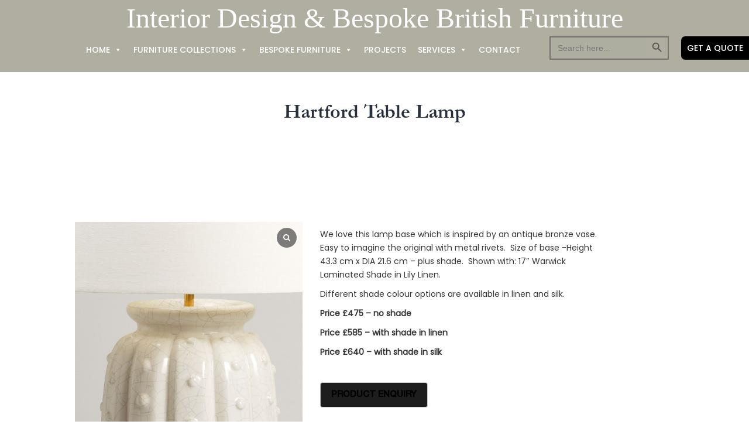

--- FILE ---
content_type: text/html; charset=UTF-8
request_url: https://www.davidwilder.co.uk/product/hartford-table-lamp/
body_size: 22563
content:
<!doctype html>
<html lang="en-GB" >
<head>
	<meta charset="UTF-8" />
	<link href="https://fonts.cdnfonts.com/css/helvetica-neue-55" rel="stylesheet">
	<meta name="viewport" content="width=device-width, initial-scale=1" />
	<script src="https://kit.fontawesome.com/4fa1db5095.js" crossorigin="anonymous"></script>
	<title>Hartford Table Lamp &#8211; David Wilder Interior Design</title>
<meta name='robots' content='max-image-preview:large' />
<link rel='dns-prefetch' href='//cdnjs.cloudflare.com' />
<link rel='dns-prefetch' href='//netdna.bootstrapcdn.com' />
<link rel="alternate" type="application/rss+xml" title="David Wilder Interior Design &raquo; Feed" href="https://www.davidwilder.co.uk/feed/" />
<link rel="alternate" type="application/rss+xml" title="David Wilder Interior Design &raquo; Comments Feed" href="https://www.davidwilder.co.uk/comments/feed/" />
<link rel="alternate" type="application/rss+xml" title="David Wilder Interior Design &raquo; Hartford Table Lamp Comments Feed" href="https://www.davidwilder.co.uk/product/hartford-table-lamp/feed/" />
<link rel="alternate" title="oEmbed (JSON)" type="application/json+oembed" href="https://www.davidwilder.co.uk/wp-json/oembed/1.0/embed?url=https%3A%2F%2Fwww.davidwilder.co.uk%2Fproduct%2Fhartford-table-lamp%2F" />
<link rel="alternate" title="oEmbed (XML)" type="text/xml+oembed" href="https://www.davidwilder.co.uk/wp-json/oembed/1.0/embed?url=https%3A%2F%2Fwww.davidwilder.co.uk%2Fproduct%2Fhartford-table-lamp%2F&#038;format=xml" />
<style id='wp-img-auto-sizes-contain-inline-css'>
img:is([sizes=auto i],[sizes^="auto," i]){contain-intrinsic-size:3000px 1500px}
/*# sourceURL=wp-img-auto-sizes-contain-inline-css */
</style>
<style id='wp-emoji-styles-inline-css'>

	img.wp-smiley, img.emoji {
		display: inline !important;
		border: none !important;
		box-shadow: none !important;
		height: 1em !important;
		width: 1em !important;
		margin: 0 0.07em !important;
		vertical-align: -0.1em !important;
		background: none !important;
		padding: 0 !important;
	}
/*# sourceURL=wp-emoji-styles-inline-css */
</style>
<link rel='stylesheet' id='wp-block-library-css' href='https://www.davidwilder.co.uk/wp-includes/css/dist/block-library/style.min.css?ver=6.9' media='all' />
<style id='wp-block-heading-inline-css'>
h1:where(.wp-block-heading).has-background,h2:where(.wp-block-heading).has-background,h3:where(.wp-block-heading).has-background,h4:where(.wp-block-heading).has-background,h5:where(.wp-block-heading).has-background,h6:where(.wp-block-heading).has-background{padding:1.25em 2.375em}h1.has-text-align-left[style*=writing-mode]:where([style*=vertical-lr]),h1.has-text-align-right[style*=writing-mode]:where([style*=vertical-rl]),h2.has-text-align-left[style*=writing-mode]:where([style*=vertical-lr]),h2.has-text-align-right[style*=writing-mode]:where([style*=vertical-rl]),h3.has-text-align-left[style*=writing-mode]:where([style*=vertical-lr]),h3.has-text-align-right[style*=writing-mode]:where([style*=vertical-rl]),h4.has-text-align-left[style*=writing-mode]:where([style*=vertical-lr]),h4.has-text-align-right[style*=writing-mode]:where([style*=vertical-rl]),h5.has-text-align-left[style*=writing-mode]:where([style*=vertical-lr]),h5.has-text-align-right[style*=writing-mode]:where([style*=vertical-rl]),h6.has-text-align-left[style*=writing-mode]:where([style*=vertical-lr]),h6.has-text-align-right[style*=writing-mode]:where([style*=vertical-rl]){rotate:180deg}
/*# sourceURL=https://www.davidwilder.co.uk/wp-includes/blocks/heading/style.min.css */
</style>
<style id='wp-block-image-inline-css'>
.wp-block-image>a,.wp-block-image>figure>a{display:inline-block}.wp-block-image img{box-sizing:border-box;height:auto;max-width:100%;vertical-align:bottom}@media not (prefers-reduced-motion){.wp-block-image img.hide{visibility:hidden}.wp-block-image img.show{animation:show-content-image .4s}}.wp-block-image[style*=border-radius] img,.wp-block-image[style*=border-radius]>a{border-radius:inherit}.wp-block-image.has-custom-border img{box-sizing:border-box}.wp-block-image.aligncenter{text-align:center}.wp-block-image.alignfull>a,.wp-block-image.alignwide>a{width:100%}.wp-block-image.alignfull img,.wp-block-image.alignwide img{height:auto;width:100%}.wp-block-image .aligncenter,.wp-block-image .alignleft,.wp-block-image .alignright,.wp-block-image.aligncenter,.wp-block-image.alignleft,.wp-block-image.alignright{display:table}.wp-block-image .aligncenter>figcaption,.wp-block-image .alignleft>figcaption,.wp-block-image .alignright>figcaption,.wp-block-image.aligncenter>figcaption,.wp-block-image.alignleft>figcaption,.wp-block-image.alignright>figcaption{caption-side:bottom;display:table-caption}.wp-block-image .alignleft{float:left;margin:.5em 1em .5em 0}.wp-block-image .alignright{float:right;margin:.5em 0 .5em 1em}.wp-block-image .aligncenter{margin-left:auto;margin-right:auto}.wp-block-image :where(figcaption){margin-bottom:1em;margin-top:.5em}.wp-block-image.is-style-circle-mask img{border-radius:9999px}@supports ((-webkit-mask-image:none) or (mask-image:none)) or (-webkit-mask-image:none){.wp-block-image.is-style-circle-mask img{border-radius:0;-webkit-mask-image:url('data:image/svg+xml;utf8,<svg viewBox="0 0 100 100" xmlns="http://www.w3.org/2000/svg"><circle cx="50" cy="50" r="50"/></svg>');mask-image:url('data:image/svg+xml;utf8,<svg viewBox="0 0 100 100" xmlns="http://www.w3.org/2000/svg"><circle cx="50" cy="50" r="50"/></svg>');mask-mode:alpha;-webkit-mask-position:center;mask-position:center;-webkit-mask-repeat:no-repeat;mask-repeat:no-repeat;-webkit-mask-size:contain;mask-size:contain}}:root :where(.wp-block-image.is-style-rounded img,.wp-block-image .is-style-rounded img){border-radius:9999px}.wp-block-image figure{margin:0}.wp-lightbox-container{display:flex;flex-direction:column;position:relative}.wp-lightbox-container img{cursor:zoom-in}.wp-lightbox-container img:hover+button{opacity:1}.wp-lightbox-container button{align-items:center;backdrop-filter:blur(16px) saturate(180%);background-color:#5a5a5a40;border:none;border-radius:4px;cursor:zoom-in;display:flex;height:20px;justify-content:center;opacity:0;padding:0;position:absolute;right:16px;text-align:center;top:16px;width:20px;z-index:100}@media not (prefers-reduced-motion){.wp-lightbox-container button{transition:opacity .2s ease}}.wp-lightbox-container button:focus-visible{outline:3px auto #5a5a5a40;outline:3px auto -webkit-focus-ring-color;outline-offset:3px}.wp-lightbox-container button:hover{cursor:pointer;opacity:1}.wp-lightbox-container button:focus{opacity:1}.wp-lightbox-container button:focus,.wp-lightbox-container button:hover,.wp-lightbox-container button:not(:hover):not(:active):not(.has-background){background-color:#5a5a5a40;border:none}.wp-lightbox-overlay{box-sizing:border-box;cursor:zoom-out;height:100vh;left:0;overflow:hidden;position:fixed;top:0;visibility:hidden;width:100%;z-index:100000}.wp-lightbox-overlay .close-button{align-items:center;cursor:pointer;display:flex;justify-content:center;min-height:40px;min-width:40px;padding:0;position:absolute;right:calc(env(safe-area-inset-right) + 16px);top:calc(env(safe-area-inset-top) + 16px);z-index:5000000}.wp-lightbox-overlay .close-button:focus,.wp-lightbox-overlay .close-button:hover,.wp-lightbox-overlay .close-button:not(:hover):not(:active):not(.has-background){background:none;border:none}.wp-lightbox-overlay .lightbox-image-container{height:var(--wp--lightbox-container-height);left:50%;overflow:hidden;position:absolute;top:50%;transform:translate(-50%,-50%);transform-origin:top left;width:var(--wp--lightbox-container-width);z-index:9999999999}.wp-lightbox-overlay .wp-block-image{align-items:center;box-sizing:border-box;display:flex;height:100%;justify-content:center;margin:0;position:relative;transform-origin:0 0;width:100%;z-index:3000000}.wp-lightbox-overlay .wp-block-image img{height:var(--wp--lightbox-image-height);min-height:var(--wp--lightbox-image-height);min-width:var(--wp--lightbox-image-width);width:var(--wp--lightbox-image-width)}.wp-lightbox-overlay .wp-block-image figcaption{display:none}.wp-lightbox-overlay button{background:none;border:none}.wp-lightbox-overlay .scrim{background-color:#fff;height:100%;opacity:.9;position:absolute;width:100%;z-index:2000000}.wp-lightbox-overlay.active{visibility:visible}@media not (prefers-reduced-motion){.wp-lightbox-overlay.active{animation:turn-on-visibility .25s both}.wp-lightbox-overlay.active img{animation:turn-on-visibility .35s both}.wp-lightbox-overlay.show-closing-animation:not(.active){animation:turn-off-visibility .35s both}.wp-lightbox-overlay.show-closing-animation:not(.active) img{animation:turn-off-visibility .25s both}.wp-lightbox-overlay.zoom.active{animation:none;opacity:1;visibility:visible}.wp-lightbox-overlay.zoom.active .lightbox-image-container{animation:lightbox-zoom-in .4s}.wp-lightbox-overlay.zoom.active .lightbox-image-container img{animation:none}.wp-lightbox-overlay.zoom.active .scrim{animation:turn-on-visibility .4s forwards}.wp-lightbox-overlay.zoom.show-closing-animation:not(.active){animation:none}.wp-lightbox-overlay.zoom.show-closing-animation:not(.active) .lightbox-image-container{animation:lightbox-zoom-out .4s}.wp-lightbox-overlay.zoom.show-closing-animation:not(.active) .lightbox-image-container img{animation:none}.wp-lightbox-overlay.zoom.show-closing-animation:not(.active) .scrim{animation:turn-off-visibility .4s forwards}}@keyframes show-content-image{0%{visibility:hidden}99%{visibility:hidden}to{visibility:visible}}@keyframes turn-on-visibility{0%{opacity:0}to{opacity:1}}@keyframes turn-off-visibility{0%{opacity:1;visibility:visible}99%{opacity:0;visibility:visible}to{opacity:0;visibility:hidden}}@keyframes lightbox-zoom-in{0%{transform:translate(calc((-100vw + var(--wp--lightbox-scrollbar-width))/2 + var(--wp--lightbox-initial-left-position)),calc(-50vh + var(--wp--lightbox-initial-top-position))) scale(var(--wp--lightbox-scale))}to{transform:translate(-50%,-50%) scale(1)}}@keyframes lightbox-zoom-out{0%{transform:translate(-50%,-50%) scale(1);visibility:visible}99%{visibility:visible}to{transform:translate(calc((-100vw + var(--wp--lightbox-scrollbar-width))/2 + var(--wp--lightbox-initial-left-position)),calc(-50vh + var(--wp--lightbox-initial-top-position))) scale(var(--wp--lightbox-scale));visibility:hidden}}
/*# sourceURL=https://www.davidwilder.co.uk/wp-includes/blocks/image/style.min.css */
</style>
<style id='wp-block-image-theme-inline-css'>
:root :where(.wp-block-image figcaption){color:#555;font-size:13px;text-align:center}.is-dark-theme :root :where(.wp-block-image figcaption){color:#ffffffa6}.wp-block-image{margin:0 0 1em}
/*# sourceURL=https://www.davidwilder.co.uk/wp-includes/blocks/image/theme.min.css */
</style>
<style id='wp-block-columns-inline-css'>
.wp-block-columns{box-sizing:border-box;display:flex;flex-wrap:wrap!important}@media (min-width:782px){.wp-block-columns{flex-wrap:nowrap!important}}.wp-block-columns{align-items:normal!important}.wp-block-columns.are-vertically-aligned-top{align-items:flex-start}.wp-block-columns.are-vertically-aligned-center{align-items:center}.wp-block-columns.are-vertically-aligned-bottom{align-items:flex-end}@media (max-width:781px){.wp-block-columns:not(.is-not-stacked-on-mobile)>.wp-block-column{flex-basis:100%!important}}@media (min-width:782px){.wp-block-columns:not(.is-not-stacked-on-mobile)>.wp-block-column{flex-basis:0;flex-grow:1}.wp-block-columns:not(.is-not-stacked-on-mobile)>.wp-block-column[style*=flex-basis]{flex-grow:0}}.wp-block-columns.is-not-stacked-on-mobile{flex-wrap:nowrap!important}.wp-block-columns.is-not-stacked-on-mobile>.wp-block-column{flex-basis:0;flex-grow:1}.wp-block-columns.is-not-stacked-on-mobile>.wp-block-column[style*=flex-basis]{flex-grow:0}:where(.wp-block-columns){margin-bottom:1.75em}:where(.wp-block-columns.has-background){padding:1.25em 2.375em}.wp-block-column{flex-grow:1;min-width:0;overflow-wrap:break-word;word-break:break-word}.wp-block-column.is-vertically-aligned-top{align-self:flex-start}.wp-block-column.is-vertically-aligned-center{align-self:center}.wp-block-column.is-vertically-aligned-bottom{align-self:flex-end}.wp-block-column.is-vertically-aligned-stretch{align-self:stretch}.wp-block-column.is-vertically-aligned-bottom,.wp-block-column.is-vertically-aligned-center,.wp-block-column.is-vertically-aligned-top{width:100%}
/*# sourceURL=https://www.davidwilder.co.uk/wp-includes/blocks/columns/style.min.css */
</style>
<style id='wp-block-group-inline-css'>
.wp-block-group{box-sizing:border-box}:where(.wp-block-group.wp-block-group-is-layout-constrained){position:relative}
/*# sourceURL=https://www.davidwilder.co.uk/wp-includes/blocks/group/style.min.css */
</style>
<style id='wp-block-group-theme-inline-css'>
:where(.wp-block-group.has-background){padding:1.25em 2.375em}
/*# sourceURL=https://www.davidwilder.co.uk/wp-includes/blocks/group/theme.min.css */
</style>
<style id='wp-block-paragraph-inline-css'>
.is-small-text{font-size:.875em}.is-regular-text{font-size:1em}.is-large-text{font-size:2.25em}.is-larger-text{font-size:3em}.has-drop-cap:not(:focus):first-letter{float:left;font-size:8.4em;font-style:normal;font-weight:100;line-height:.68;margin:.05em .1em 0 0;text-transform:uppercase}body.rtl .has-drop-cap:not(:focus):first-letter{float:none;margin-left:.1em}p.has-drop-cap.has-background{overflow:hidden}:root :where(p.has-background){padding:1.25em 2.375em}:where(p.has-text-color:not(.has-link-color)) a{color:inherit}p.has-text-align-left[style*="writing-mode:vertical-lr"],p.has-text-align-right[style*="writing-mode:vertical-rl"]{rotate:180deg}
/*# sourceURL=https://www.davidwilder.co.uk/wp-includes/blocks/paragraph/style.min.css */
</style>
<link rel='stylesheet' id='wc-blocks-style-css' href='https://www.davidwilder.co.uk/wp-content/plugins/woocommerce/assets/client/blocks/wc-blocks.css?ver=wc-9.8.6' media='all' />
<style id='global-styles-inline-css'>
:root{--wp--preset--aspect-ratio--square: 1;--wp--preset--aspect-ratio--4-3: 4/3;--wp--preset--aspect-ratio--3-4: 3/4;--wp--preset--aspect-ratio--3-2: 3/2;--wp--preset--aspect-ratio--2-3: 2/3;--wp--preset--aspect-ratio--16-9: 16/9;--wp--preset--aspect-ratio--9-16: 9/16;--wp--preset--color--black: #000000;--wp--preset--color--cyan-bluish-gray: #abb8c3;--wp--preset--color--white: #FFFFFF;--wp--preset--color--pale-pink: #f78da7;--wp--preset--color--vivid-red: #cf2e2e;--wp--preset--color--luminous-vivid-orange: #ff6900;--wp--preset--color--luminous-vivid-amber: #fcb900;--wp--preset--color--light-green-cyan: #7bdcb5;--wp--preset--color--vivid-green-cyan: #00d084;--wp--preset--color--pale-cyan-blue: #8ed1fc;--wp--preset--color--vivid-cyan-blue: #0693e3;--wp--preset--color--vivid-purple: #9b51e0;--wp--preset--color--dark-gray: #28303D;--wp--preset--color--gray: #39414D;--wp--preset--color--green: #D1E4DD;--wp--preset--color--blue: #D1DFE4;--wp--preset--color--purple: #D1D1E4;--wp--preset--color--red: #E4D1D1;--wp--preset--color--orange: #E4DAD1;--wp--preset--color--yellow: #EEEADD;--wp--preset--gradient--vivid-cyan-blue-to-vivid-purple: linear-gradient(135deg,rgb(6,147,227) 0%,rgb(155,81,224) 100%);--wp--preset--gradient--light-green-cyan-to-vivid-green-cyan: linear-gradient(135deg,rgb(122,220,180) 0%,rgb(0,208,130) 100%);--wp--preset--gradient--luminous-vivid-amber-to-luminous-vivid-orange: linear-gradient(135deg,rgb(252,185,0) 0%,rgb(255,105,0) 100%);--wp--preset--gradient--luminous-vivid-orange-to-vivid-red: linear-gradient(135deg,rgb(255,105,0) 0%,rgb(207,46,46) 100%);--wp--preset--gradient--very-light-gray-to-cyan-bluish-gray: linear-gradient(135deg,rgb(238,238,238) 0%,rgb(169,184,195) 100%);--wp--preset--gradient--cool-to-warm-spectrum: linear-gradient(135deg,rgb(74,234,220) 0%,rgb(151,120,209) 20%,rgb(207,42,186) 40%,rgb(238,44,130) 60%,rgb(251,105,98) 80%,rgb(254,248,76) 100%);--wp--preset--gradient--blush-light-purple: linear-gradient(135deg,rgb(255,206,236) 0%,rgb(152,150,240) 100%);--wp--preset--gradient--blush-bordeaux: linear-gradient(135deg,rgb(254,205,165) 0%,rgb(254,45,45) 50%,rgb(107,0,62) 100%);--wp--preset--gradient--luminous-dusk: linear-gradient(135deg,rgb(255,203,112) 0%,rgb(199,81,192) 50%,rgb(65,88,208) 100%);--wp--preset--gradient--pale-ocean: linear-gradient(135deg,rgb(255,245,203) 0%,rgb(182,227,212) 50%,rgb(51,167,181) 100%);--wp--preset--gradient--electric-grass: linear-gradient(135deg,rgb(202,248,128) 0%,rgb(113,206,126) 100%);--wp--preset--gradient--midnight: linear-gradient(135deg,rgb(2,3,129) 0%,rgb(40,116,252) 100%);--wp--preset--gradient--purple-to-yellow: linear-gradient(160deg, #D1D1E4 0%, #EEEADD 100%);--wp--preset--gradient--yellow-to-purple: linear-gradient(160deg, #EEEADD 0%, #D1D1E4 100%);--wp--preset--gradient--green-to-yellow: linear-gradient(160deg, #D1E4DD 0%, #EEEADD 100%);--wp--preset--gradient--yellow-to-green: linear-gradient(160deg, #EEEADD 0%, #D1E4DD 100%);--wp--preset--gradient--red-to-yellow: linear-gradient(160deg, #E4D1D1 0%, #EEEADD 100%);--wp--preset--gradient--yellow-to-red: linear-gradient(160deg, #EEEADD 0%, #E4D1D1 100%);--wp--preset--gradient--purple-to-red: linear-gradient(160deg, #D1D1E4 0%, #E4D1D1 100%);--wp--preset--gradient--red-to-purple: linear-gradient(160deg, #E4D1D1 0%, #D1D1E4 100%);--wp--preset--font-size--small: 18px;--wp--preset--font-size--medium: 20px;--wp--preset--font-size--large: 24px;--wp--preset--font-size--x-large: 42px;--wp--preset--font-size--extra-small: 16px;--wp--preset--font-size--normal: 20px;--wp--preset--font-size--extra-large: 40px;--wp--preset--font-size--huge: 96px;--wp--preset--font-size--gigantic: 144px;--wp--preset--spacing--20: 0.44rem;--wp--preset--spacing--30: 0.67rem;--wp--preset--spacing--40: 1rem;--wp--preset--spacing--50: 1.5rem;--wp--preset--spacing--60: 2.25rem;--wp--preset--spacing--70: 3.38rem;--wp--preset--spacing--80: 5.06rem;--wp--preset--shadow--natural: 6px 6px 9px rgba(0, 0, 0, 0.2);--wp--preset--shadow--deep: 12px 12px 50px rgba(0, 0, 0, 0.4);--wp--preset--shadow--sharp: 6px 6px 0px rgba(0, 0, 0, 0.2);--wp--preset--shadow--outlined: 6px 6px 0px -3px rgb(255, 255, 255), 6px 6px rgb(0, 0, 0);--wp--preset--shadow--crisp: 6px 6px 0px rgb(0, 0, 0);}:where(.is-layout-flex){gap: 0.5em;}:where(.is-layout-grid){gap: 0.5em;}body .is-layout-flex{display: flex;}.is-layout-flex{flex-wrap: wrap;align-items: center;}.is-layout-flex > :is(*, div){margin: 0;}body .is-layout-grid{display: grid;}.is-layout-grid > :is(*, div){margin: 0;}:where(.wp-block-columns.is-layout-flex){gap: 2em;}:where(.wp-block-columns.is-layout-grid){gap: 2em;}:where(.wp-block-post-template.is-layout-flex){gap: 1.25em;}:where(.wp-block-post-template.is-layout-grid){gap: 1.25em;}.has-black-color{color: var(--wp--preset--color--black) !important;}.has-cyan-bluish-gray-color{color: var(--wp--preset--color--cyan-bluish-gray) !important;}.has-white-color{color: var(--wp--preset--color--white) !important;}.has-pale-pink-color{color: var(--wp--preset--color--pale-pink) !important;}.has-vivid-red-color{color: var(--wp--preset--color--vivid-red) !important;}.has-luminous-vivid-orange-color{color: var(--wp--preset--color--luminous-vivid-orange) !important;}.has-luminous-vivid-amber-color{color: var(--wp--preset--color--luminous-vivid-amber) !important;}.has-light-green-cyan-color{color: var(--wp--preset--color--light-green-cyan) !important;}.has-vivid-green-cyan-color{color: var(--wp--preset--color--vivid-green-cyan) !important;}.has-pale-cyan-blue-color{color: var(--wp--preset--color--pale-cyan-blue) !important;}.has-vivid-cyan-blue-color{color: var(--wp--preset--color--vivid-cyan-blue) !important;}.has-vivid-purple-color{color: var(--wp--preset--color--vivid-purple) !important;}.has-black-background-color{background-color: var(--wp--preset--color--black) !important;}.has-cyan-bluish-gray-background-color{background-color: var(--wp--preset--color--cyan-bluish-gray) !important;}.has-white-background-color{background-color: var(--wp--preset--color--white) !important;}.has-pale-pink-background-color{background-color: var(--wp--preset--color--pale-pink) !important;}.has-vivid-red-background-color{background-color: var(--wp--preset--color--vivid-red) !important;}.has-luminous-vivid-orange-background-color{background-color: var(--wp--preset--color--luminous-vivid-orange) !important;}.has-luminous-vivid-amber-background-color{background-color: var(--wp--preset--color--luminous-vivid-amber) !important;}.has-light-green-cyan-background-color{background-color: var(--wp--preset--color--light-green-cyan) !important;}.has-vivid-green-cyan-background-color{background-color: var(--wp--preset--color--vivid-green-cyan) !important;}.has-pale-cyan-blue-background-color{background-color: var(--wp--preset--color--pale-cyan-blue) !important;}.has-vivid-cyan-blue-background-color{background-color: var(--wp--preset--color--vivid-cyan-blue) !important;}.has-vivid-purple-background-color{background-color: var(--wp--preset--color--vivid-purple) !important;}.has-black-border-color{border-color: var(--wp--preset--color--black) !important;}.has-cyan-bluish-gray-border-color{border-color: var(--wp--preset--color--cyan-bluish-gray) !important;}.has-white-border-color{border-color: var(--wp--preset--color--white) !important;}.has-pale-pink-border-color{border-color: var(--wp--preset--color--pale-pink) !important;}.has-vivid-red-border-color{border-color: var(--wp--preset--color--vivid-red) !important;}.has-luminous-vivid-orange-border-color{border-color: var(--wp--preset--color--luminous-vivid-orange) !important;}.has-luminous-vivid-amber-border-color{border-color: var(--wp--preset--color--luminous-vivid-amber) !important;}.has-light-green-cyan-border-color{border-color: var(--wp--preset--color--light-green-cyan) !important;}.has-vivid-green-cyan-border-color{border-color: var(--wp--preset--color--vivid-green-cyan) !important;}.has-pale-cyan-blue-border-color{border-color: var(--wp--preset--color--pale-cyan-blue) !important;}.has-vivid-cyan-blue-border-color{border-color: var(--wp--preset--color--vivid-cyan-blue) !important;}.has-vivid-purple-border-color{border-color: var(--wp--preset--color--vivid-purple) !important;}.has-vivid-cyan-blue-to-vivid-purple-gradient-background{background: var(--wp--preset--gradient--vivid-cyan-blue-to-vivid-purple) !important;}.has-light-green-cyan-to-vivid-green-cyan-gradient-background{background: var(--wp--preset--gradient--light-green-cyan-to-vivid-green-cyan) !important;}.has-luminous-vivid-amber-to-luminous-vivid-orange-gradient-background{background: var(--wp--preset--gradient--luminous-vivid-amber-to-luminous-vivid-orange) !important;}.has-luminous-vivid-orange-to-vivid-red-gradient-background{background: var(--wp--preset--gradient--luminous-vivid-orange-to-vivid-red) !important;}.has-very-light-gray-to-cyan-bluish-gray-gradient-background{background: var(--wp--preset--gradient--very-light-gray-to-cyan-bluish-gray) !important;}.has-cool-to-warm-spectrum-gradient-background{background: var(--wp--preset--gradient--cool-to-warm-spectrum) !important;}.has-blush-light-purple-gradient-background{background: var(--wp--preset--gradient--blush-light-purple) !important;}.has-blush-bordeaux-gradient-background{background: var(--wp--preset--gradient--blush-bordeaux) !important;}.has-luminous-dusk-gradient-background{background: var(--wp--preset--gradient--luminous-dusk) !important;}.has-pale-ocean-gradient-background{background: var(--wp--preset--gradient--pale-ocean) !important;}.has-electric-grass-gradient-background{background: var(--wp--preset--gradient--electric-grass) !important;}.has-midnight-gradient-background{background: var(--wp--preset--gradient--midnight) !important;}.has-small-font-size{font-size: var(--wp--preset--font-size--small) !important;}.has-medium-font-size{font-size: var(--wp--preset--font-size--medium) !important;}.has-large-font-size{font-size: var(--wp--preset--font-size--large) !important;}.has-x-large-font-size{font-size: var(--wp--preset--font-size--x-large) !important;}
:where(.wp-block-columns.is-layout-flex){gap: 2em;}:where(.wp-block-columns.is-layout-grid){gap: 2em;}
/*# sourceURL=global-styles-inline-css */
</style>
<style id='core-block-supports-inline-css'>
.wp-container-core-columns-is-layout-9d6595d7{flex-wrap:nowrap;}
/*# sourceURL=core-block-supports-inline-css */
</style>

<style id='classic-theme-styles-inline-css'>
/*! This file is auto-generated */
.wp-block-button__link{color:#fff;background-color:#32373c;border-radius:9999px;box-shadow:none;text-decoration:none;padding:calc(.667em + 2px) calc(1.333em + 2px);font-size:1.125em}.wp-block-file__button{background:#32373c;color:#fff;text-decoration:none}
/*# sourceURL=/wp-includes/css/classic-themes.min.css */
</style>
<link rel='stylesheet' id='contact-form-7-css' href='https://www.davidwilder.co.uk/wp-content/plugins/contact-form-7/includes/css/styles.css?ver=6.0.6' media='all' />
<link rel='stylesheet' id='finalTilesGallery_stylesheet-css' href='https://www.davidwilder.co.uk/wp-content/plugins/final-tiles-grid-gallery-lite/scripts/ftg.css?ver=3.6.4' media='all' />
<link rel='stylesheet' id='fontawesome_stylesheet-css' href='//netdna.bootstrapcdn.com/font-awesome/4.7.0/css/font-awesome.css?ver=6.9' media='all' />
<link rel='stylesheet' id='tss-css' href='https://www.davidwilder.co.uk/wp-content/plugins/testimonial-slider-and-showcase/assets/css/wptestimonial.css?ver=2.3.17' media='all' />
<link rel='stylesheet' id='photoswipe-css' href='https://www.davidwilder.co.uk/wp-content/plugins/woocommerce/assets/css/photoswipe/photoswipe.min.css?ver=9.8.6' media='all' />
<link rel='stylesheet' id='photoswipe-default-skin-css' href='https://www.davidwilder.co.uk/wp-content/plugins/woocommerce/assets/css/photoswipe/default-skin/default-skin.min.css?ver=9.8.6' media='all' />
<link rel='stylesheet' id='woocommerce-layout-css' href='https://www.davidwilder.co.uk/wp-content/plugins/woocommerce/assets/css/woocommerce-layout.css?ver=9.8.6' media='all' />
<link rel='stylesheet' id='woocommerce-smallscreen-css' href='https://www.davidwilder.co.uk/wp-content/plugins/woocommerce/assets/css/woocommerce-smallscreen.css?ver=9.8.6' media='only screen and (max-width: 768px)' />
<link rel='stylesheet' id='woocommerce-general-css' href='https://www.davidwilder.co.uk/wp-content/plugins/woocommerce/assets/css/woocommerce.css?ver=9.8.6' media='all' />
<style id='woocommerce-inline-inline-css'>
.woocommerce form .form-row .required { visibility: visible; }
/*# sourceURL=woocommerce-inline-inline-css */
</style>
<link rel='stylesheet' id='ivory-search-styles-css' href='https://www.davidwilder.co.uk/wp-content/plugins/add-search-to-menu/public/css/ivory-search.min.css?ver=5.5.9' media='all' />
<link rel='stylesheet' id='megamenu-css' href='https://www.davidwilder.co.uk/wp-content/uploads/maxmegamenu/style.css?ver=89dc9d' media='all' />
<link rel='stylesheet' id='dashicons-css' href='https://www.davidwilder.co.uk/wp-includes/css/dashicons.min.css?ver=6.9' media='all' />
<link rel='stylesheet' id='photoswipe-css-css' href='https://cdnjs.cloudflare.com/ajax/libs/photoswipe/5.3.6/photoswipe.min.css?ver=5.3.6' media='all' />
<link rel='stylesheet' id='brands-styles-css' href='https://www.davidwilder.co.uk/wp-content/plugins/woocommerce/assets/css/brands.css?ver=9.8.6' media='all' />
<link rel='stylesheet' id='twenty-twenty-one-style-css' href='https://www.davidwilder.co.uk/wp-content/themes/david/style.css?ver=1.8' media='all' />
<link rel='stylesheet' id='twenty-twenty-one-print-style-css' href='https://www.davidwilder.co.uk/wp-content/themes/david/assets/css/print.css?ver=1.8' media='print' />
<link rel='stylesheet' id='orbisius_ct_david_child_theme_parent_style-css' href='https://www.davidwilder.co.uk/wp-content/themes/david/style.css?ver=1694592641' media='all' />
<link rel='stylesheet' id='orbisius_ct_david_child_theme_parent_style_child_style-css' href='https://www.davidwilder.co.uk/wp-content/themes/david-child-theme/style.css?ver=1695203527' media='all' />
<link rel='stylesheet' id='sp_wcgs-fontello-fontende-icons-css' href='https://www.davidwilder.co.uk/wp-content/plugins/gallery-slider-for-woocommerce/public/css/fontello.min.css?ver=2.2.1' media='all' />
<link rel='stylesheet' id='wcgs-swiper-css' href='https://www.davidwilder.co.uk/wp-content/plugins/gallery-slider-for-woocommerce/public/css/swiper.min.css?ver=2.2.1' media='all' />
<link rel='stylesheet' id='wcgs-fancybox-css' href='https://www.davidwilder.co.uk/wp-content/plugins/gallery-slider-for-woocommerce/public/css/jquery.fancybox.min.css?ver=2.2.1' media='all' />
<link rel='stylesheet' id='woo-gallery-slider-css' href='https://www.davidwilder.co.uk/wp-content/plugins/gallery-slider-for-woocommerce/public/css/woo-gallery-slider-public.min.css?ver=2.2.1' media='all' />
<style id='woo-gallery-slider-inline-css'>
@media screen and (min-width:992px ){#wpgs-gallery.wcgs-woocommerce-product-gallery {max-width: 100%;}#wpgs-gallery.wcgs-woocommerce-product-gallery:has( + .summary ) {max-width: 38%;} #wpgs-gallery.wcgs-woocommerce-product-gallery+.summary { max-width: calc(62% - 50px); } }#wpgs-gallery .gallery-navigation-carousel-wrapper {-ms-flex-order: 2 !important;order: 2 !important;margin-top: 5px;;}#wpgs-gallery .wcgs-carousel .wcgs-spswiper-arrow {font-size: 16px;}#wpgs-gallery .wcgs-carousel .wcgs-spswiper-arrow:before,#wpgs-gallery .wcgs-carousel .wcgs-spswiper-arrow:before {font-size: 16px;color: #fff;line-height: unset;}#wpgs-gallery.wcgs-woocommerce-product-gallery .wcgs-carousel .wcgs-slider-image {border-radius: 0px;}#wpgs-gallery .wcgs-carousel .wcgs-spswiper-arrow,#wpgs-gallery .wcgs-carousel .wcgs-spswiper-arrow{background-color: rgba(0, 0, 0, .5);border-radius: 0px;}#wpgs-gallery .wcgs-carousel .wcgs-spswiper-arrow:hover, #wpgs-gallery .wcgs-carousel .wcgs-spswiper-arrow:hover {background-color: rgba(0, 0, 0, .85);}#wpgs-gallery .wcgs-carousel .wcgs-spswiper-arrow:hover::before, #wpgs-gallery .wcgs-carousel .wcgs-spswiper-arrow:hover::before{ color: #fff;}#wpgs-gallery .spswiper-pagination .spswiper-pagination-bullet {background-color: rgba(115, 119, 121, 0.5);}#wpgs-gallery .spswiper-pagination .spswiper-pagination-bullet.spswiper-pagination-bullet-active {background-color: rgba(115, 119, 121, 0.8);}#wpgs-gallery .wcgs-lightbox .sp_wgs-lightbox {color: #fff;background-color: rgba(0, 0, 0, 0.5);font-size: px;}#wpgs-gallery .wcgs-lightbox .sp_wgs-lightbox:hover {color: #fff;background-color: rgba(0, 0, 0, 0.8);}#wpgs-gallery .gallery-navigation-carousel .wcgs-spswiper-arrow {background-color: rgba(0, 0, 0, 0.5);}#wpgs-gallery .gallery-navigation-carousel .wcgs-spswiper-arrow:before{font-size: 12px;color: #fff;}#wpgs-gallery .gallery-navigation-carousel .wcgs-spswiper-arrow:hover {background-color: rgba(0, 0, 0, 0.8);}#wpgs-gallery .gallery-navigation-carousel .wcgs-spswiper-arrow:hover::before{color: #fff;}#wpgs-gallery .wcgs-thumb.spswiper-slide-thumb-active.wcgs-thumb img {border: 1px solid #5EABC1;}#wpgs-gallery .wcgs-thumb.spswiper-slide:hover img,#wpgs-gallery .wcgs-thumb.spswiper-slide-thumb-active.wcgs-thumb:hover img {border-color: #5EABC1;}#wpgs-gallery .wcgs-thumb.spswiper-slide img {border: 1px solid #dddddd;border-radius: 0px;}#wpgs-gallery {margin-bottom: 30px;max-width: 50%;}#wpgs-gallery .gallery-navigation-carousel.vertical .wcgs-thumb {padding: 0 3px;}.fancybox-caption__body {color: #ffffff;font-size: 14px;}.fancybox-bg {background: #1e1e1e !important;}
/*# sourceURL=woo-gallery-slider-inline-css */
</style>
<script src="https://www.davidwilder.co.uk/wp-includes/js/jquery/jquery.min.js?ver=3.7.1" id="jquery-core-js"></script>
<script src="https://www.davidwilder.co.uk/wp-includes/js/jquery/jquery-migrate.min.js?ver=3.4.1" id="jquery-migrate-js"></script>
<script src="https://www.davidwilder.co.uk/wp-content/plugins/woocommerce/assets/js/jquery-blockui/jquery.blockUI.min.js?ver=2.7.0-wc.9.8.6" id="jquery-blockui-js" defer data-wp-strategy="defer"></script>
<script id="wc-add-to-cart-js-extra">
var wc_add_to_cart_params = {"ajax_url":"/wp-admin/admin-ajax.php","wc_ajax_url":"/?wc-ajax=%%endpoint%%","i18n_view_cart":"View basket","cart_url":"https://www.davidwilder.co.uk/basket/","is_cart":"","cart_redirect_after_add":"no"};
//# sourceURL=wc-add-to-cart-js-extra
</script>
<script src="https://www.davidwilder.co.uk/wp-content/plugins/woocommerce/assets/js/frontend/add-to-cart.min.js?ver=9.8.6" id="wc-add-to-cart-js" defer data-wp-strategy="defer"></script>
<script src="https://www.davidwilder.co.uk/wp-content/plugins/woocommerce/assets/js/zoom/jquery.zoom.min.js?ver=1.7.21-wc.9.8.6" id="zoom-js" defer data-wp-strategy="defer"></script>
<script src="https://www.davidwilder.co.uk/wp-content/plugins/woocommerce/assets/js/flexslider/jquery.flexslider.min.js?ver=2.7.2-wc.9.8.6" id="flexslider-js" defer data-wp-strategy="defer"></script>
<script src="https://www.davidwilder.co.uk/wp-content/plugins/woocommerce/assets/js/photoswipe/photoswipe.min.js?ver=4.1.1-wc.9.8.6" id="photoswipe-js" data-wp-strategy="defer"></script>
<script src="https://www.davidwilder.co.uk/wp-content/plugins/woocommerce/assets/js/photoswipe/photoswipe-ui-default.min.js?ver=4.1.1-wc.9.8.6" id="photoswipe-ui-default-js" defer data-wp-strategy="defer"></script>
<script id="wc-single-product-js-extra">
var wc_single_product_params = {"i18n_required_rating_text":"Please select a rating","i18n_rating_options":["1 of 5 stars","2 of 5 stars","3 of 5 stars","4 of 5 stars","5 of 5 stars"],"i18n_product_gallery_trigger_text":"View full-screen image gallery","review_rating_required":"yes","flexslider":{"rtl":false,"animation":"slide","smoothHeight":true,"directionNav":false,"controlNav":"thumbnails","slideshow":false,"animationSpeed":500,"animationLoop":false,"allowOneSlide":false},"zoom_enabled":"1","zoom_options":[],"photoswipe_enabled":"1","photoswipe_options":{"shareEl":false,"closeOnScroll":false,"history":false,"hideAnimationDuration":0,"showAnimationDuration":0},"flexslider_enabled":"1"};
//# sourceURL=wc-single-product-js-extra
</script>
<script src="https://www.davidwilder.co.uk/wp-content/plugins/woocommerce/assets/js/frontend/single-product.min.js?ver=9.8.6" id="wc-single-product-js" defer data-wp-strategy="defer"></script>
<script src="https://www.davidwilder.co.uk/wp-content/plugins/woocommerce/assets/js/js-cookie/js.cookie.min.js?ver=2.1.4-wc.9.8.6" id="js-cookie-js" defer data-wp-strategy="defer"></script>
<script id="woocommerce-js-extra">
var woocommerce_params = {"ajax_url":"/wp-admin/admin-ajax.php","wc_ajax_url":"/?wc-ajax=%%endpoint%%","i18n_password_show":"Show password","i18n_password_hide":"Hide password"};
//# sourceURL=woocommerce-js-extra
</script>
<script src="https://www.davidwilder.co.uk/wp-content/plugins/woocommerce/assets/js/frontend/woocommerce.min.js?ver=9.8.6" id="woocommerce-js" defer data-wp-strategy="defer"></script>
<link rel="https://api.w.org/" href="https://www.davidwilder.co.uk/wp-json/" /><link rel="alternate" title="JSON" type="application/json" href="https://www.davidwilder.co.uk/wp-json/wp/v2/product/1001" /><link rel="EditURI" type="application/rsd+xml" title="RSD" href="https://www.davidwilder.co.uk/xmlrpc.php?rsd" />
<meta name="generator" content="WordPress 6.9" />
<meta name="generator" content="WooCommerce 9.8.6" />
<link rel="canonical" href="https://www.davidwilder.co.uk/product/hartford-table-lamp/" />
<link rel='shortlink' href='https://www.davidwilder.co.uk/?p=1001' />
<style id="mystickymenu" type="text/css">#mysticky-nav { width:100%; position: static; height: auto !important; }#mysticky-nav.wrapfixed { position:fixed; left: 0px; margin-top:0px;  z-index: 99990; -webkit-transition: .9s; -moz-transition: .9s; -o-transition: .9s; transition: .9s; -ms-filter:"progid:DXImageTransform.Microsoft.Alpha(Opacity=100)"; filter: alpha(opacity=100); opacity:1; background-color: #afaea0;}#mysticky-nav.wrapfixed .myfixed{ background-color: #afaea0; position: relative;top: auto;left: auto;right: auto;}#mysticky-nav.wrapfixed ul li.menu-item a { color: #ffffff;}#mysticky-nav .myfixed { margin:0 auto; float:none; border:0px; background:none; max-width:100%; }</style>			<style type="text/css">
																															</style>
			<script type='text/javascript'>
/* <![CDATA[ */
var VPData = {"version":"3.3.13","pro":false,"__":{"couldnt_retrieve_vp":"Couldn't retrieve Visual Portfolio ID.","pswp_close":"Close (Esc)","pswp_share":"Share","pswp_fs":"Toggle fullscreen","pswp_zoom":"Zoom in\/out","pswp_prev":"Previous (arrow left)","pswp_next":"Next (arrow right)","pswp_share_fb":"Share on Facebook","pswp_share_tw":"Tweet","pswp_share_pin":"Pin it","pswp_download":"Download","fancybox_close":"Close","fancybox_next":"Next","fancybox_prev":"Previous","fancybox_error":"The requested content cannot be loaded. <br \/> Please try again later.","fancybox_play_start":"Start slideshow","fancybox_play_stop":"Pause slideshow","fancybox_full_screen":"Full screen","fancybox_thumbs":"Thumbnails","fancybox_download":"Download","fancybox_share":"Share","fancybox_zoom":"Zoom"},"settingsPopupGallery":{"enable_on_wordpress_images":false,"vendor":"fancybox","deep_linking":false,"deep_linking_url_to_share_images":false,"show_arrows":true,"show_counter":true,"show_zoom_button":true,"show_fullscreen_button":true,"show_share_button":true,"show_close_button":true,"show_thumbs":true,"show_download_button":false,"show_slideshow":false,"click_to_zoom":true,"restore_focus":true},"screenSizes":[320,576,768,992,1200]};
/* ]]> */
</script>
		<noscript>
			<style type="text/css">
				.vp-portfolio__preloader-wrap{display:none}.vp-portfolio__filter-wrap,.vp-portfolio__items-wrap,.vp-portfolio__pagination-wrap,.vp-portfolio__sort-wrap{opacity:1;visibility:visible}.vp-portfolio__item .vp-portfolio__item-img noscript+img,.vp-portfolio__thumbnails-wrap{display:none}
			</style>
		</noscript>
		<meta name="pinterest-rich-pin" content="false" />		<script>
			document.documentElement.className = document.documentElement.className.replace('no-js', 'js');
		</script>
				<style>
			.no-js img.lazyload {
				display: none;
			}

			figure.wp-block-image img.lazyloading {
				min-width: 150px;
			}

						.lazyload, .lazyloading {
				opacity: 0;
			}

			.lazyloaded {
				opacity: 1;
				transition: opacity 400ms;
				transition-delay: 0ms;
			}

					</style>
			<noscript><style>.woocommerce-product-gallery{ opacity: 1 !important; }</style></noscript>
			<style type="text/css">
			/* If html does not have either class, do not show lazy loaded images. */
			html:not(.vp-lazyload-enabled):not(.js) .vp-lazyload {
				display: none;
			}
		</style>
		<script>
			document.documentElement.classList.add(
				'vp-lazyload-enabled'
			);
		</script>
		<link rel="icon" href="https://www.davidwilder.co.uk/wp-content/uploads/2023/08/favicn.png" sizes="32x32" />
<link rel="icon" href="https://www.davidwilder.co.uk/wp-content/uploads/2023/08/favicn.png" sizes="192x192" />
<link rel="apple-touch-icon" href="https://www.davidwilder.co.uk/wp-content/uploads/2023/08/favicn.png" />
<meta name="msapplication-TileImage" content="https://www.davidwilder.co.uk/wp-content/uploads/2023/08/favicn.png" />
		<style id="wp-custom-css">
			div#tab-description h2 {
	display: none;
}
ul.flex-direction-nav li.flex-nav-next a.flex-next:focus {
	background-image: none !important;
	height: 50px !important;
	background-color: #ffffff80 !important;
}
ul.flex-direction-nav li.flex-nav-prev  a.flex-prev:focus {
	background-image: none !important;
	height: 50px !important;
	background-color: #ffffff80 !important;
}

.summary button.single_add_to_cart_button.button.alt {display: none;}
.postid-2439 .slider,
article#post-2439 .entry-header.alignwide{display:none;}

@media (max-width:767.98px) {
	.logo_text{color: #fff;
		font-family: 'Times New Roman', Times, serif;
		font-size: 22px;
		text-align: center;
		display: block;
		width: 66%;}
}

.pb-2 {padding-bottom: 2em;}

.titleonbanner {display: none;}		</style>
		<style type="text/css">/** Mega Menu CSS: fs **/</style>
			<style type="text/css">
					.is-form-id-623 .is-search-submit:focus,
			.is-form-id-623 .is-search-submit:hover,
			.is-form-id-623 .is-search-submit,
            .is-form-id-623 .is-search-icon {
			color: #0a0a0a !important;                        			}
                        	.is-form-id-623 .is-search-submit path {
					fill: #0a0a0a !important;            	}
            			.is-form-id-623 .is-search-input::-webkit-input-placeholder {
			    color: #0a0a0a !important;
			}
			.is-form-id-623 .is-search-input:-moz-placeholder {
			    color: #0a0a0a !important;
			    opacity: 1;
			}
			.is-form-id-623 .is-search-input::-moz-placeholder {
			    color: #0a0a0a !important;
			    opacity: 1;
			}
			.is-form-id-623 .is-search-input:-ms-input-placeholder {
			    color: #0a0a0a !important;
			}
                        			.is-form-style-1.is-form-id-623 .is-search-input:focus,
			.is-form-style-1.is-form-id-623 .is-search-input:hover,
			.is-form-style-1.is-form-id-623 .is-search-input,
			.is-form-style-2.is-form-id-623 .is-search-input:focus,
			.is-form-style-2.is-form-id-623 .is-search-input:hover,
			.is-form-style-2.is-form-id-623 .is-search-input,
			.is-form-style-3.is-form-id-623 .is-search-input:focus,
			.is-form-style-3.is-form-id-623 .is-search-input:hover,
			.is-form-style-3.is-form-id-623 .is-search-input,
			.is-form-id-623 .is-search-input:focus,
			.is-form-id-623 .is-search-input:hover,
			.is-form-id-623 .is-search-input {
                                color: #0a0a0a !important;                                                                			}
                        			</style>
		<link rel='stylesheet' id='wdm-juery-css-css' href='https://www.davidwilder.co.uk/wp-content/plugins/product-enquiry-for-woocommerce/assets/public/css/wdm-jquery-ui.css?ver=3.2.1' media='all' />
</head>

<body class="wp-singular product-template-default single single-product postid-1001 wp-custom-logo wp-embed-responsive wp-theme-david wp-child-theme-david-child-theme theme-david woocommerce woocommerce-page woocommerce-no-js noptin david mega-menu-primary metaslider-plugin is-light-theme no-js singular has-main-navigation no-widgets wcgs-gallery-slider modula-best-grid-gallery">
<div id="page" class="site">
	<a class="skip-link screen-reader-text" href="#content">Skip to content</a>

	
<header id="masthead" class="site-header has-logo has-title-and-tagline has-menu">
     
	<div class="logo_sec">
	<div class="site-branding">
 <div class="containerinner">
  <div class="site-logo">
                 <a href="https://www.davidwilder.co.uk/" class="custom-logo-link" rel="home"><img width="400" height="155" src="https://www.davidwilder.co.uk/wp-content/uploads/2023/09/logo_dwd.png" class="custom-logo" alt="David Wilder Interior Design" decoding="async" fetchpriority="high" srcset="https://www.davidwilder.co.uk/wp-content/uploads/2023/09/logo_dwd.png 400w, https://www.davidwilder.co.uk/wp-content/uploads/2023/09/logo_dwd-300x116.png 300w" sizes="(max-width: 400px) 100vw, 400px" /></a>				                            </div>
	   
	                              </div><!---containerinner----->

                                   </div><!-- .site-branding -->
			<h2 class="logo_text"style="color:#fff;font-family:'Times New Roman', Times, serif;">Interior Design & Bespoke British Furniture</h2>
	</div>
    
	<nav id="site-navigation" class="primary-navigation" aria-label="Primary menu">
		<div class="menu-button-container">
			<button id="primary-mobile-menu" class="button" aria-controls="primary-menu-list" aria-expanded="false">
				<span class="dropdown-icon open">Menu					<svg class="svg-icon" width="24" height="24" aria-hidden="true" role="img" focusable="false" viewBox="0 0 24 24" fill="none" xmlns="http://www.w3.org/2000/svg"><path fill-rule="evenodd" clip-rule="evenodd" d="M4.5 6H19.5V7.5H4.5V6ZM4.5 12H19.5V13.5H4.5V12ZM19.5 18H4.5V19.5H19.5V18Z" fill="currentColor"/></svg>				</span>
				<span class="dropdown-icon close">Close					<svg class="svg-icon" width="24" height="24" aria-hidden="true" role="img" focusable="false" viewBox="0 0 24 24" fill="none" xmlns="http://www.w3.org/2000/svg"><path fill-rule="evenodd" clip-rule="evenodd" d="M12 10.9394L5.53033 4.46973L4.46967 5.53039L10.9393 12.0001L4.46967 18.4697L5.53033 19.5304L12 13.0607L18.4697 19.5304L19.5303 18.4697L13.0607 12.0001L19.5303 5.53039L18.4697 4.46973L12 10.9394Z" fill="currentColor"/></svg>				</span>
			</button><!-- #primary-mobile-menu -->
		</div><!-- .menu-button-container -->
		<div id="mega-menu-wrap-primary" class="mega-menu-wrap"><div class="mega-menu-toggle"><div class="mega-toggle-blocks-left"></div><div class="mega-toggle-blocks-center"></div><div class="mega-toggle-blocks-right"><div class='mega-toggle-block mega-menu-toggle-animated-block mega-toggle-block-0' id='mega-toggle-block-0'><button aria-label="Toggle Menu" class="mega-toggle-animated mega-toggle-animated-slider" type="button" aria-expanded="false">
                  <span class="mega-toggle-animated-box">
                    <span class="mega-toggle-animated-inner"></span>
                  </span>
                </button></div></div></div><ul id="mega-menu-primary" class="mega-menu max-mega-menu mega-menu-horizontal mega-no-js" data-event="hover_intent" data-effect="fade_up" data-effect-speed="400" data-effect-mobile="disabled" data-effect-speed-mobile="0" data-mobile-force-width="false" data-second-click="go" data-document-click="collapse" data-vertical-behaviour="standard" data-breakpoint="820" data-unbind="true" data-mobile-state="collapse_all" data-mobile-direction="vertical" data-hover-intent-timeout="300" data-hover-intent-interval="100"><li class="mega-menu-item mega-menu-item-type-post_type mega-menu-item-object-page mega-menu-item-home mega-menu-item-has-children mega-align-bottom-left mega-menu-flyout mega-menu-item-55" id="mega-menu-item-55"><a class="mega-menu-link" href="https://www.davidwilder.co.uk/" aria-expanded="false" tabindex="0">Home<span class="mega-indicator" aria-hidden="true"></span></a>
<ul class="mega-sub-menu">
<li class="mega-menu-item mega-menu-item-type-post_type mega-menu-item-object-page mega-menu-item-1257" id="mega-menu-item-1257"><a class="mega-menu-link" href="https://www.davidwilder.co.uk/about/">About DWD</a></li><li class="mega-menu-item mega-menu-item-type-post_type mega-menu-item-object-page mega-menu-item-1258" id="mega-menu-item-1258"><a class="mega-menu-link" href="https://www.davidwilder.co.uk/testimonials/">Testimonials</a></li><li class="mega-menu-item mega-menu-item-type-post_type mega-menu-item-object-page mega-menu-item-1636" id="mega-menu-item-1636"><a class="mega-menu-link" href="https://www.davidwilder.co.uk/news-social/">News &amp; Socials</a></li></ul>
</li><li class="mega-menu-item mega-menu-item-type-post_type mega-menu-item-object-page mega-menu-item-has-children mega-align-bottom-left mega-menu-flyout mega-menu-item-52" id="mega-menu-item-52"><a class="mega-menu-link" href="https://www.davidwilder.co.uk/furniture/" aria-expanded="false" tabindex="0">Furniture Collections<span class="mega-indicator" aria-hidden="true"></span></a>
<ul class="mega-sub-menu">
<li class="mega-menu-item mega-menu-item-type-post_type mega-menu-item-object-page mega-menu-item-1264" id="mega-menu-item-1264"><a class="mega-menu-link" href="https://www.davidwilder.co.uk/get-a-quote/">Get A Quote</a></li><li class="mega-menu-item mega-menu-item-type-post_type mega-menu-item-object-page mega-menu-item-1946" id="mega-menu-item-1946"><a class="mega-menu-link" href="https://www.davidwilder.co.uk/seating/">Seating</a></li><li class="mega-menu-item mega-menu-item-type-post_type mega-menu-item-object-page mega-menu-item-1947" id="mega-menu-item-1947"><a class="mega-menu-link" href="https://www.davidwilder.co.uk/tables/">Tables</a></li><li class="mega-menu-item mega-menu-item-type-post_type mega-menu-item-object-page mega-menu-item-1948" id="mega-menu-item-1948"><a class="mega-menu-link" href="https://www.davidwilder.co.uk/cabinets-sideboards/">Cabinets &amp; Sideboards</a></li><li class="mega-menu-item mega-menu-item-type-post_type mega-menu-item-object-page mega-menu-item-1949" id="mega-menu-item-1949"><a class="mega-menu-link" href="https://www.davidwilder.co.uk/lighting/">Lighting</a></li><li class="mega-menu-item mega-menu-item-type-post_type mega-menu-item-object-page mega-menu-item-1493" id="mega-menu-item-1493"><a class="mega-menu-link" href="https://www.davidwilder.co.uk/finishes/">Finishes</a></li><li class="mega-menu-item mega-menu-item-type-taxonomy mega-menu-item-object-product_cat mega-menu-item-1269" id="mega-menu-item-1269"><a class="mega-menu-link" href="https://www.davidwilder.co.uk/product-category/furniture/working-from-home/">Working From Home</a></li><li class="mega-menu-item mega-menu-item-type-post_type mega-menu-item-object-page mega-menu-item-2515" id="mega-menu-item-2515"><a class="mega-menu-link" href="https://www.davidwilder.co.uk/furnishings-accessories-2/">Furnishings &#038; Accessories</a></li></ul>
</li><li class="mega-menu-item mega-menu-item-type-post_type mega-menu-item-object-page mega-menu-item-has-children mega-align-bottom-left mega-menu-flyout mega-menu-item-1304" id="mega-menu-item-1304"><a class="mega-menu-link" href="https://www.davidwilder.co.uk/services/bespoke-furniture/" aria-expanded="false" tabindex="0">Bespoke Furniture<span class="mega-indicator" aria-hidden="true"></span></a>
<ul class="mega-sub-menu">
<li class="mega-menu-item mega-menu-item-type-post_type mega-menu-item-object-page mega-menu-item-1280" id="mega-menu-item-1280"><a class="mega-menu-link" href="https://www.davidwilder.co.uk/bespoke-the-process/">The Process</a></li><li class="mega-menu-item mega-menu-item-type-post_type mega-menu-item-object-page mega-menu-item-1281" id="mega-menu-item-1281"><a class="mega-menu-link" href="https://www.davidwilder.co.uk/why-bespoke/">Why Bespoke?</a></li><li class="mega-menu-item mega-menu-item-type-post_type mega-menu-item-object-page mega-menu-item-1282" id="mega-menu-item-1282"><a class="mega-menu-link" href="https://www.davidwilder.co.uk/bespoke-commissions-gallery/">Bespoke Commissions Gallery</a></li></ul>
</li><li class="mega-menu-item mega-menu-item-type-post_type mega-menu-item-object-page mega-align-bottom-left mega-menu-flyout mega-menu-item-2090" id="mega-menu-item-2090"><a class="mega-menu-link" href="https://www.davidwilder.co.uk/projects/" tabindex="0">Projects</a></li><li class="mega-menu-item mega-menu-item-type-post_type mega-menu-item-object-page mega-menu-item-has-children mega-align-bottom-left mega-menu-flyout mega-menu-item-1878" id="mega-menu-item-1878"><a class="mega-menu-link" href="https://www.davidwilder.co.uk/services/" aria-expanded="false" tabindex="0">Services<span class="mega-indicator" aria-hidden="true"></span></a>
<ul class="mega-sub-menu">
<li class="mega-menu-item mega-menu-item-type-post_type mega-menu-item-object-page mega-menu-item-1799" id="mega-menu-item-1799"><a class="mega-menu-link" href="https://www.davidwilder.co.uk/services/interior-design-services/">Interior Design Services</a></li><li class="mega-menu-item mega-menu-item-type-post_type mega-menu-item-object-page mega-menu-item-1800" id="mega-menu-item-1800"><a class="mega-menu-link" href="https://www.davidwilder.co.uk/services/bespoke-furniture/">Bespoke Furniture</a></li><li class="mega-menu-item mega-menu-item-type-post_type mega-menu-item-object-page mega-menu-item-1801" id="mega-menu-item-1801"><a class="mega-menu-link" href="https://www.davidwilder.co.uk/services/conservatories__orangeries/">Conservatories &#038; Orangeries</a></li><li class="mega-menu-item mega-menu-item-type-post_type mega-menu-item-object-page mega-menu-item-1802" id="mega-menu-item-1802"><a class="mega-menu-link" href="https://www.davidwilder.co.uk/services/hard-landscaping-design/">Hard Landscaping Design</a></li></ul>
</li><li class="mega-menu-item mega-menu-item-type-post_type mega-menu-item-object-page mega-align-bottom-left mega-menu-flyout mega-menu-item-48" id="mega-menu-item-48"><a class="mega-menu-link" href="https://www.davidwilder.co.uk/contact/" tabindex="0">Contact</a></li><li class="mega-menu-item mega-menu-item-type-post_type mega-menu-item-object-page mega-align-bottom-left mega-menu-flyout mega-menu-item-1697" id="mega-menu-item-1697"><a class="mega-menu-link" href="https://www.davidwilder.co.uk/get-a-quote/" tabindex="0">Get A Quote</a></li><li class=" astm-search-menu is-menu default menu-item"><form  class="is-search-form is-form-style is-form-style-3 is-form-id-0 " action="https://www.davidwilder.co.uk/" method="get" role="search" ><label for="is-search-input-0"><span class="is-screen-reader-text">Search for:</span><input  type="search" id="is-search-input-0" name="s" value="" class="is-search-input" placeholder="Search here..." autocomplete=off /></label><button type="submit" class="is-search-submit"><span class="is-screen-reader-text">Search Button</span><span class="is-search-icon"><svg focusable="false" aria-label="Search" xmlns="http://www.w3.org/2000/svg" viewBox="0 0 24 24" width="24px"><path d="M15.5 14h-.79l-.28-.27C15.41 12.59 16 11.11 16 9.5 16 5.91 13.09 3 9.5 3S3 5.91 3 9.5 5.91 16 9.5 16c1.61 0 3.09-.59 4.23-1.57l.27.28v.79l5 4.99L20.49 19l-4.99-5zm-6 0C7.01 14 5 11.99 5 9.5S7.01 5 9.5 5 14 7.01 14 9.5 11.99 14 9.5 14z"></path></svg></span></button></form><div class="search-close"></div></li></ul></div>	</nav><!-- #site-navigation -->
		
</header><!-- #masthead -->
	
<div class="slider">
		   		               		         </div><!----slider----->	


     
                                                    
 </div>  
    		
	

	<div id="content" class="site-content">
		<div id="primary" class="content-area">
			<main id="main" class="site-main">

<article id="post-1001" class="post-1001 product type-product status-publish has-post-thumbnail product_cat-finishes product_cat-furniture product_cat-lighting product_cat-table-lamps entry first instock shipping-taxable product-type-simple">

	<header class="entry-header alignwide">
		<h1 class="entry-title">Hartford Table Lamp</h1>		
		
			<figure class="post-thumbnail">
											</figure><!-- .post-thumbnail -->

					</header><!-- .entry-header -->

	<div class="entry-content">
		<div class="woocommerce">			<div class="single-product" data-product-page-preselected-id="0">
				<div class="woocommerce-notices-wrapper"></div><div id="product-1001" class="entry product type-product post-1001 status-publish instock product_cat-finishes product_cat-furniture product_cat-lighting product_cat-table-lamps has-post-thumbnail shipping-taxable product-type-simple">

	<div id="wpgs-gallery" class="wcgs-woocommerce-product-gallery wcgs-spswiper-before-init horizontal" style='min-width: 38%; overflow: hidden;' data-id="1001"><div class="gallery-navigation-carousel-wrapper"><div thumbsSlider="" class="gallery-navigation-carousel spswiper horizontal always"><div class="spswiper-wrapper"><div class="wcgs-thumb spswiper-slide"><img decoding="async" alt="" data-cap="" data-src="https://www.davidwilder.co.uk/wp-content/uploads/2023/02/Hartford-Detail--150x150.jpg" data-image="https://www.davidwilder.co.uk/wp-content/uploads/2023/02/Hartford-Detail-.jpg" data-type="" width="150" height="150" src="[data-uri]" class="lazyload" style="--smush-placeholder-width: 150px; --smush-placeholder-aspect-ratio: 150/150;" /></div></div></div></div><div class="wcgs-carousel horizontal spswiper"><div class="spswiper-wrapper"><div class="spswiper-slide"><div class="wcgs-slider-image"><a class="wcgs-slider-lightbox" data-fancybox="view" href="https://www.davidwilder.co.uk/wp-content/uploads/2023/02/Hartford-Detail-.jpg" aria-label="lightbox"></a><img decoding="async" class="wcgs-slider-image-tag" fetchpriority="high" loading="eager" alt="" data-cap="" src="https://www.davidwilder.co.uk/wp-content/uploads/2023/02/Hartford-Detail-.jpg" data-image="https://www.davidwilder.co.uk/wp-content/uploads/2023/02/Hartford-Detail-.jpg" width="1200" height="1200" srcset="https://www.davidwilder.co.uk/wp-content/uploads/2023/02/Hartford-Detail-.jpg 1200w, https://www.davidwilder.co.uk/wp-content/uploads/2023/02/Hartford-Detail--300x300.jpg 300w, https://www.davidwilder.co.uk/wp-content/uploads/2023/02/Hartford-Detail--100x100.jpg 100w, https://www.davidwilder.co.uk/wp-content/uploads/2023/02/Hartford-Detail--600x600.jpg 600w, https://www.davidwilder.co.uk/wp-content/uploads/2023/02/Hartford-Detail--1024x1024.jpg 1024w, https://www.davidwilder.co.uk/wp-content/uploads/2023/02/Hartford-Detail--150x150.jpg 150w, https://www.davidwilder.co.uk/wp-content/uploads/2023/02/Hartford-Detail--768x768.jpg 768w, https://www.davidwilder.co.uk/wp-content/uploads/2023/02/Hartford-Detail--120x120.jpg 120w, https://www.davidwilder.co.uk/wp-content/uploads/2023/02/Hartford-Detail--500x500.jpg 500w, https://www.davidwilder.co.uk/wp-content/uploads/2023/02/Hartford-Detail--800x800.jpg 800w" sizes="(max-width: 1200px) 100vw, 1200px" /></div></div></div><div class="spswiper-pagination"></div><div class="wcgs-spswiper-button-next wcgs-spswiper-arrow"></div><div class="wcgs-spswiper-button-prev wcgs-spswiper-arrow"></div><div class="wcgs-lightbox top_right"><span class="sp_wgs-lightbox"><span class="sp_wgs-icon-search"></span></span></div></div><div class="wcgs-gallery-preloader" style="opacity: 1; z-index: 9999;"></div></div>
	<div class="summary entry-summary">
		<p class="price"></p>
<div class="woocommerce-product-details__short-description">
	<p>We love this lamp base which is inspired by an antique bronze vase.&nbsp; Easy to imagine the original with metal rivets.&nbsp; Size of base -Height 43.3 cm x DIA 21.6 cm – plus shade.&nbsp; Shown with: 17&#8243; Warwick Laminated Shade in Lily Linen.&nbsp;</p>
<p>Different shade colour options are available in linen and silk.</p>
<p><strong>Price £475 &#8211; no shade&nbsp;&nbsp;</strong></p>
<p><strong>Price £585 &#8211; with shade in linen</strong></p>
<p><strong>Price £640 &#8211; with shade in silk</strong></p>
</div>
		<div id="enquiry" class="pe-enq-wrapper">
							<input type="button" name="contact" value="Product Enquiry" class="contact pe-show-enq-modal wpi-button single_add_to_cart_button button alt" />
						</div>
		<div class="product_meta">

	
	
	<span class="posted_in">Categories: <a href="https://www.davidwilder.co.uk/product-category/finishes/" rel="tag">Finishes</a>, <a href="https://www.davidwilder.co.uk/product-category/furniture/" rel="tag">Furniture</a>, <a href="https://www.davidwilder.co.uk/product-category/furniture/lighting/" rel="tag">Lighting</a>, <a href="https://www.davidwilder.co.uk/product-category/furniture/lighting/table-lamps/" rel="tag">Table Lamps</a></span>
	
	
</div>
	</div>

	
	<section class="related products">

					<h2>Related products</h2>
				<ul class="products columns-4">

			
					<li class="entry product type-product post-753 status-publish first instock product_cat-finishes product_cat-furniture product_cat-working-from-home product_tag-aldridge-walnut has-post-thumbnail shipping-taxable product-type-simple">
	<a href="https://www.davidwilder.co.uk/product/aldridge-walnut-white-desk/" class="woocommerce-LoopProduct-link woocommerce-loop-product__link"><img decoding="async" width="300" height="300" data-src="https://www.davidwilder.co.uk/wp-content/uploads/2023/02/Aldridge-Desk-A-v3-copy_11zon-300x300.jpg" class="attachment-woocommerce_thumbnail size-woocommerce_thumbnail lazyload" alt="Aldridge Walnut &amp; White Desk" data-srcset="https://www.davidwilder.co.uk/wp-content/uploads/2023/02/Aldridge-Desk-A-v3-copy_11zon-300x300.jpg 300w, https://www.davidwilder.co.uk/wp-content/uploads/2023/02/Aldridge-Desk-A-v3-copy_11zon-100x100.jpg 100w, https://www.davidwilder.co.uk/wp-content/uploads/2023/02/Aldridge-Desk-A-v3-copy_11zon-600x600.jpg 600w, https://www.davidwilder.co.uk/wp-content/uploads/2023/02/Aldridge-Desk-A-v3-copy_11zon-1024x1024.jpg 1024w, https://www.davidwilder.co.uk/wp-content/uploads/2023/02/Aldridge-Desk-A-v3-copy_11zon-150x150.jpg 150w, https://www.davidwilder.co.uk/wp-content/uploads/2023/02/Aldridge-Desk-A-v3-copy_11zon-768x768.jpg 768w, https://www.davidwilder.co.uk/wp-content/uploads/2023/02/Aldridge-Desk-A-v3-copy_11zon-120x120.jpg 120w, https://www.davidwilder.co.uk/wp-content/uploads/2023/02/Aldridge-Desk-A-v3-copy_11zon-500x500.jpg 500w, https://www.davidwilder.co.uk/wp-content/uploads/2023/02/Aldridge-Desk-A-v3-copy_11zon-800x800.jpg 800w, https://www.davidwilder.co.uk/wp-content/uploads/2023/02/Aldridge-Desk-A-v3-copy_11zon-1280x1280.jpg 1280w, https://www.davidwilder.co.uk/wp-content/uploads/2023/02/Aldridge-Desk-A-v3-copy_11zon-1320x1320.jpg 1320w, https://www.davidwilder.co.uk/wp-content/uploads/2023/02/Aldridge-Desk-A-v3-copy_11zon.jpg 1500w" data-sizes="(max-width: 300px) 100vw, 300px" style="--smush-placeholder-width: 300px; --smush-placeholder-aspect-ratio: 300/300;width:100%;height:100%;max-width:1500px;" src="[data-uri]" /><h2 class="woocommerce-loop-product__title">Aldridge Walnut &#038; White Desk</h2>
</a><a href="https://www.davidwilder.co.uk/product/aldridge-walnut-white-desk/" aria-describedby="woocommerce_loop_add_to_cart_link_describedby_753" data-quantity="1" class="button product_type_simple" data-product_id="753" data-product_sku="" aria-label="Read more about &ldquo;Aldridge Walnut &amp; White Desk&rdquo;" rel="nofollow" data-success_message="">View Detail</a>	<span id="woocommerce_loop_add_to_cart_link_describedby_753" class="screen-reader-text">
			</span>
</li>

			
					<li class="entry product type-product post-876 status-publish instock product_cat-ceiling-lights product_cat-finishes product_cat-furniture product_cat-lighting product_tag-lighting product_tag-manhattan product_tag-modern product_tag-pendant-light has-post-thumbnail shipping-taxable product-type-simple">
	<a href="https://www.davidwilder.co.uk/product/manhattan-pendant-lamp/" class="woocommerce-LoopProduct-link woocommerce-loop-product__link"><img decoding="async" width="300" height="300" data-src="https://www.davidwilder.co.uk/wp-content/uploads/2023/02/PEG_1-1-300x300.jpg" class="attachment-woocommerce_thumbnail size-woocommerce_thumbnail lazyload" alt="Manhattan Pendant Lamp" data-srcset="https://www.davidwilder.co.uk/wp-content/uploads/2023/02/PEG_1-1-300x300.jpg 300w, https://www.davidwilder.co.uk/wp-content/uploads/2023/02/PEG_1-1-100x100.jpg 100w, https://www.davidwilder.co.uk/wp-content/uploads/2023/02/PEG_1-1-150x150.jpg 150w, https://www.davidwilder.co.uk/wp-content/uploads/2023/02/PEG_1-1-120x120.jpg 120w" data-sizes="(max-width: 300px) 100vw, 300px" style="--smush-placeholder-width: 300px; --smush-placeholder-aspect-ratio: 300/300;width:100%;height:64.39%;max-width:1988px;" src="[data-uri]" /><h2 class="woocommerce-loop-product__title">Manhattan Pendant Lamp</h2>
</a><a href="https://www.davidwilder.co.uk/product/manhattan-pendant-lamp/" aria-describedby="woocommerce_loop_add_to_cart_link_describedby_876" data-quantity="1" class="button product_type_simple" data-product_id="876" data-product_sku="" aria-label="Read more about &ldquo;Manhattan Pendant Lamp&rdquo;" rel="nofollow" data-success_message="">View Detail</a>	<span id="woocommerce_loop_add_to_cart_link_describedby_876" class="screen-reader-text">
			</span>
</li>

			
					<li class="entry product type-product post-782 status-publish instock product_cat-dining-chairs product_cat-finishes product_cat-furniture product_cat-seating product_tag-bayswater product_tag-bespoke product_tag-chair product_tag-dining product_tag-upholstered has-post-thumbnail shipping-taxable product-type-simple">
	<a href="https://www.davidwilder.co.uk/product/new-bayswater-dining-chair/" class="woocommerce-LoopProduct-link woocommerce-loop-product__link"><img decoding="async" width="300" height="300" data-src="https://www.davidwilder.co.uk/wp-content/uploads/2023/02/BAYSWATE-300x300.jpg" class="attachment-woocommerce_thumbnail size-woocommerce_thumbnail lazyload" alt="Bayswater Dining Chair" data-srcset="https://www.davidwilder.co.uk/wp-content/uploads/2023/02/BAYSWATE-300x300.jpg 300w, https://www.davidwilder.co.uk/wp-content/uploads/2023/02/BAYSWATE-100x100.jpg 100w, https://www.davidwilder.co.uk/wp-content/uploads/2023/02/BAYSWATE-600x600.jpg 600w, https://www.davidwilder.co.uk/wp-content/uploads/2023/02/BAYSWATE-1024x1024.jpg 1024w, https://www.davidwilder.co.uk/wp-content/uploads/2023/02/BAYSWATE-150x150.jpg 150w, https://www.davidwilder.co.uk/wp-content/uploads/2023/02/BAYSWATE-768x768.jpg 768w, https://www.davidwilder.co.uk/wp-content/uploads/2023/02/BAYSWATE-120x120.jpg 120w, https://www.davidwilder.co.uk/wp-content/uploads/2023/02/BAYSWATE-1536x1536.jpg 1536w, https://www.davidwilder.co.uk/wp-content/uploads/2023/02/BAYSWATE-2048x2048.jpg 2048w, https://www.davidwilder.co.uk/wp-content/uploads/2023/02/BAYSWATE-500x500.jpg 500w, https://www.davidwilder.co.uk/wp-content/uploads/2023/02/BAYSWATE-800x800.jpg 800w, https://www.davidwilder.co.uk/wp-content/uploads/2023/02/BAYSWATE-1280x1280.jpg 1280w, https://www.davidwilder.co.uk/wp-content/uploads/2023/02/BAYSWATE-1920x1920.jpg 1920w, https://www.davidwilder.co.uk/wp-content/uploads/2023/02/BAYSWATE-1568x1568.jpg 1568w, https://www.davidwilder.co.uk/wp-content/uploads/2023/02/BAYSWATE-1320x1320.jpg 1320w" data-sizes="(max-width: 300px) 100vw, 300px" style="--smush-placeholder-width: 300px; --smush-placeholder-aspect-ratio: 300/300;width:100%;height:100%;max-width:2560px;" src="[data-uri]" /><h2 class="woocommerce-loop-product__title">Bayswater Dining Chair</h2>
</a><a href="https://www.davidwilder.co.uk/product/new-bayswater-dining-chair/" aria-describedby="woocommerce_loop_add_to_cart_link_describedby_782" data-quantity="1" class="button product_type_simple" data-product_id="782" data-product_sku="" aria-label="Read more about &ldquo;Bayswater Dining Chair&rdquo;" rel="nofollow" data-success_message="">View Detail</a>	<span id="woocommerce_loop_add_to_cart_link_describedby_782" class="screen-reader-text">
			</span>
</li>

			
					<li class="entry product type-product post-703 status-publish last instock product_cat-armchairs product_cat-finishes product_cat-furniture product_cat-seating product_tag-armchair product_tag-upholstered product_tag-wing-chair has-post-thumbnail shipping-taxable product-type-simple">
	<a href="https://www.davidwilder.co.uk/product/the-foster-wing-chair/" class="woocommerce-LoopProduct-link woocommerce-loop-product__link"><img decoding="async" width="300" height="300" data-src="https://www.davidwilder.co.uk/wp-content/uploads/2023/02/FOSTER-WING-CHAIR-FRONT-1RESIZED_11zon-300x300.jpg" class="attachment-woocommerce_thumbnail size-woocommerce_thumbnail lazyload" alt="The Foster Wing Chair" data-srcset="https://www.davidwilder.co.uk/wp-content/uploads/2023/02/FOSTER-WING-CHAIR-FRONT-1RESIZED_11zon-300x300.jpg 300w, https://www.davidwilder.co.uk/wp-content/uploads/2023/02/FOSTER-WING-CHAIR-FRONT-1RESIZED_11zon-100x100.jpg 100w, https://www.davidwilder.co.uk/wp-content/uploads/2023/02/FOSTER-WING-CHAIR-FRONT-1RESIZED_11zon-600x600.jpg 600w, https://www.davidwilder.co.uk/wp-content/uploads/2023/02/FOSTER-WING-CHAIR-FRONT-1RESIZED_11zon-1024x1024.jpg 1024w, https://www.davidwilder.co.uk/wp-content/uploads/2023/02/FOSTER-WING-CHAIR-FRONT-1RESIZED_11zon-150x150.jpg 150w, https://www.davidwilder.co.uk/wp-content/uploads/2023/02/FOSTER-WING-CHAIR-FRONT-1RESIZED_11zon-768x768.jpg 768w, https://www.davidwilder.co.uk/wp-content/uploads/2023/02/FOSTER-WING-CHAIR-FRONT-1RESIZED_11zon-120x120.jpg 120w, https://www.davidwilder.co.uk/wp-content/uploads/2023/02/FOSTER-WING-CHAIR-FRONT-1RESIZED_11zon-500x500.jpg 500w, https://www.davidwilder.co.uk/wp-content/uploads/2023/02/FOSTER-WING-CHAIR-FRONT-1RESIZED_11zon-800x800.jpg 800w, https://www.davidwilder.co.uk/wp-content/uploads/2023/02/FOSTER-WING-CHAIR-FRONT-1RESIZED_11zon-1280x1280.jpg 1280w, https://www.davidwilder.co.uk/wp-content/uploads/2023/02/FOSTER-WING-CHAIR-FRONT-1RESIZED_11zon-1320x1320.jpg 1320w, https://www.davidwilder.co.uk/wp-content/uploads/2023/02/FOSTER-WING-CHAIR-FRONT-1RESIZED_11zon.jpg 1512w" data-sizes="(max-width: 300px) 100vw, 300px" style="--smush-placeholder-width: 300px; --smush-placeholder-aspect-ratio: 300/300;width:100%;height:100%;max-width:1512px;" src="[data-uri]" /><h2 class="woocommerce-loop-product__title">The Foster Wing Chair</h2>
</a><a href="https://www.davidwilder.co.uk/product/the-foster-wing-chair/" aria-describedby="woocommerce_loop_add_to_cart_link_describedby_703" data-quantity="1" class="button product_type_simple" data-product_id="703" data-product_sku="" aria-label="Read more about &ldquo;The Foster Wing Chair&rdquo;" rel="nofollow" data-success_message="">View Detail</a>	<span id="woocommerce_loop_add_to_cart_link_describedby_703" class="screen-reader-text">
			</span>
</li>

			
		</ul>

	</section>
	</div>

			</div>
			</div>	</div><!-- .entry-content -->

	<footer class="entry-footer default-max-width">
			</footer><!-- .entry-footer -->

				
</article><!-- #post-1001 -->

<div id="comments" class="comments-area default-max-width show-avatars">

	
		<div id="respond" class="comment-respond">
		<h2 id="reply-title" class="comment-reply-title">Leave a comment <small><a rel="nofollow" id="cancel-comment-reply-link" href="/product/hartford-table-lamp/#respond" style="display:none;">Cancel reply</a></small></h2><form action="https://www.davidwilder.co.uk/wp-comments-post.php" method="post" id="commentform" class="comment-form"><p class="comment-notes"><span id="email-notes">Your email address will not be published.</span> <span class="required-field-message">Required fields are marked <span class="required">*</span></span></p><p class="comment-form-comment"><label for="comment">Comment <span class="required">*</span></label> <textarea id="comment" name="comment" cols="45" rows="5" maxlength="65525" required></textarea></p><p class="comment-form-author"><label for="author">Name <span class="required">*</span></label> <input id="author" name="author" type="text" value="" size="30" maxlength="245" autocomplete="name" required /></p>
<p class="comment-form-email"><label for="email">Email <span class="required">*</span></label> <input id="email" name="email" type="email" value="" size="30" maxlength="100" aria-describedby="email-notes" autocomplete="email" required /></p>
<p class="comment-form-url"><label for="url">Website</label> <input id="url" name="url" type="url" value="" size="30" maxlength="200" autocomplete="url" /></p>
<p class="comment-form-cookies-consent"><input id="wp-comment-cookies-consent" name="wp-comment-cookies-consent" type="checkbox" value="yes" /> <label for="wp-comment-cookies-consent">Save my name, email, and website in this browser for the next time I comment.</label></p>
<p class="form-submit"><input name="submit" type="submit" id="submit" class="submit" value="Post Comment" /> <input type='hidden' name='comment_post_ID' value='1001' id='comment_post_ID' />
<input type='hidden' name='comment_parent' id='comment_parent' value='0' />
</p></form>	</div><!-- #respond -->
	
</div><!-- #comments -->

	<nav class="navigation post-navigation" aria-label="Posts">
		<h2 class="screen-reader-text">Post navigation</h2>
		<div class="nav-links"><div class="nav-previous"><a href="https://www.davidwilder.co.uk/product/stratton-chandelier/" rel="prev"><p class="meta-nav"><svg class="svg-icon" width="24" height="24" aria-hidden="true" role="img" focusable="false" viewBox="0 0 24 24" fill="none" xmlns="http://www.w3.org/2000/svg"><path fill-rule="evenodd" clip-rule="evenodd" d="M20 13v-2H8l4-4-1-2-7 7 7 7 1-2-4-4z" fill="currentColor"/></svg>Previous post</p><p class="post-title">Stratton Chandelier</p></a></div><div class="nav-next"><a href="https://www.davidwilder.co.uk/product/westbourne-corner-sofa/" rel="next"><p class="meta-nav">Next post<svg class="svg-icon" width="24" height="24" aria-hidden="true" role="img" focusable="false" viewBox="0 0 24 24" fill="none" xmlns="http://www.w3.org/2000/svg"><path fill-rule="evenodd" clip-rule="evenodd" d="m4 13v-2h12l-4-4 1-2 7 7-7 7-1-2 4-4z" fill="currentColor"/></svg></p><p class="post-title">Westbourne Corner Sofa</p></a></div></div>
	</nav>			</main><!-- #main -->
		</div><!-- #primary -->
	</div><!-- #content -->

	

	<footer id="colophon" class="site-footer">
		<div class="site-info">
		 <section id="block-2" class="widget widget_block"><div class="wp-block-group ftr_container"><div class="wp-block-group__inner-container is-layout-flow wp-block-group-is-layout-flow"><div class="wp-block-columns are-vertically-aligned-top is-layout-flex wp-container-core-columns-is-layout-9d6595d7 wp-block-columns-is-layout-flex"><div class="wp-block-column is-vertically-aligned-top is-layout-flow wp-block-column-is-layout-flow" style="flex-basis:20%"><h3 class="wp-block-heading has-white-color has-text-color">Information</h3>

<div class="widget widget_nav_menu"><nav class="menu-secondary-menu-container" aria-label="Menu"><ul id="menu-secondary-menu" class="menu"><li id="menu-item-113" class="menu-item menu-item-type-post_type menu-item-object-page menu-item-home menu-item-113"><a href="https://www.davidwilder.co.uk/">Home</a></li>
<li id="menu-item-114" class="menu-item menu-item-type-post_type menu-item-object-page menu-item-114"><a href="https://www.davidwilder.co.uk/about/">About DWD</a></li>
<li id="menu-item-115" class="menu-item menu-item-type-post_type menu-item-object-page menu-item-115"><a href="https://www.davidwilder.co.uk/services/">Services</a></li>
<li id="menu-item-1989" class="menu-item menu-item-type-post_type menu-item-object-page menu-item-1989"><a href="https://www.davidwilder.co.uk/projects/">Projects</a></li>
<li id="menu-item-1617" class="menu-item menu-item-type-post_type menu-item-object-page menu-item-1617"><a href="https://www.davidwilder.co.uk/news-social/">News &amp; Socials</a></li>
<li id="menu-item-120" class="menu-item menu-item-type-post_type menu-item-object-page menu-item-120"><a href="https://www.davidwilder.co.uk/contact/">Contact</a></li>
</ul></nav></div></div>

<div class="wp-block-column is-vertically-aligned-top is-layout-flow wp-block-column-is-layout-flow" style="flex-basis:20%"><h3 class="wp-block-heading has-white-color has-text-color">Legal</h3>

<div class="widget widget_nav_menu"><nav class="menu-legal-pages-container" aria-label="Menu"><ul id="menu-legal-pages" class="menu"><li id="menu-item-2356" class="menu-item menu-item-type-post_type menu-item-object-page menu-item-2356"><a href="https://www.davidwilder.co.uk/terms-and-conditions/">Terms and Conditions</a></li>
<li id="menu-item-2354" class="menu-item menu-item-type-post_type menu-item-object-page menu-item-2354"><a href="https://www.davidwilder.co.uk/privacy-notice/">Privacy Notice</a></li>
<li id="menu-item-2355" class="menu-item menu-item-type-post_type menu-item-object-page menu-item-2355"><a href="https://www.davidwilder.co.uk/cookie-notice/">Cookie notice</a></li>
<li id="menu-item-3206" class="menu-item menu-item-type-post_type menu-item-object-page menu-item-3206"><a href="https://www.davidwilder.co.uk/david-wilder-design-terms-conditions-of-interior-design-services/">David Wilder Design – Terms &amp; Conditions of Interior Design Services</a></li>
</ul></nav></div></div>

<div class="wp-block-column is-vertically-aligned-top cntct_sec is-layout-flow wp-block-column-is-layout-flow" style="flex-basis:25%"><h3 class="wp-block-heading">Contact</h3>

<p>21 Tennyson Way Grayshott GU26 6FU – Hampshire/Surrey borders &amp; London </p>

<li>E<a href="/cdn-cgi/l/email-protection#41252037282501252037282536282d2524336f222e6f342a"><span class="__cf_email__" data-cfemail="f89c998e919cb89c998e919c8f91949c9d8ad69b97d68d93">[email&#160;protected]</span></a></li>
<li>P<a href="tel:07771684088">07771684088</a></li></div>

<div class="wp-block-column is-vertically-aligned-top scl_link is-layout-flow wp-block-column-is-layout-flow" style="flex-basis:22%"><h3 class="wp-block-heading">Connect with us</h3>

<ul>
<li><a href="https://www.facebook.com/DavidWilderInteriorDesign" target="_blank"><i class="fa fa-facebook" aria-hidden="true"></i></a></li>
<li><a href="https://www.pinterest.co.uk/davidlwilder/" target="_blank"><i class="fa fa-pinterest" aria-hidden="true"></i></a></li>
<li><a href="https://www.instagram.com/davidwilderdesign/" target="_blank"><i class="fa fa-instagram" aria-hidden="true"></i></a></li>
<li><a href="https://www.linkedin.com/in/david-wilder-bespoke-furniture/" target="_blank"><i class="fa fa-linkedin" aria-hidden="true"></i></a></li>
</ul></div>

<div class="wp-block-column ftr_logo_sec is-layout-flow wp-block-column-is-layout-flow" style="flex-basis:32%"><figure class="wp-block-image size-full"><a href="https://www.davidwilder.co.uk/"><img decoding="async" width="759" height="314" data-src="https://www.davidwilder.co.uk/wp-content/uploads/2023/09/ftlogonew.png" alt="" class="wp-image-2293 lazyload" data-srcset="https://www.davidwilder.co.uk/wp-content/uploads/2023/09/ftlogonew.png 759w, https://www.davidwilder.co.uk/wp-content/uploads/2023/09/ftlogonew-300x124.png 300w, https://www.davidwilder.co.uk/wp-content/uploads/2023/09/ftlogonew-500x207.png 500w, https://www.davidwilder.co.uk/wp-content/uploads/2023/09/ftlogonew-600x248.png 600w" data-sizes="(max-width: 759px) 100vw, 759px" src="[data-uri]" style="--smush-placeholder-width: 759px; --smush-placeholder-aspect-ratio: 759/314;" /></a></figure></div></div></div></div></section><section id="block-3" class="widget widget_block"><div class="wp-block-group copyright_section"><div class="wp-block-group__inner-container is-layout-constrained wp-block-group-is-layout-constrained"><div class="wp-block-columns is-layout-flex wp-container-core-columns-is-layout-9d6595d7 wp-block-columns-is-layout-flex"><div class="wp-block-column is-layout-flow wp-block-column-is-layout-flow"><div class="copyright_sec"> © 2020 All rights reserved. <span class="d-inline-block">|</span> David Wilder Design <span class="d-inline-block">|</span><a rel="nofollow" href="https://www.elevateom.com/" target="_blank"> ElevateOM</a> Web Designers</div></div></div></div></div></section>	

		</div><!-- .site-info -->
	</footer><!-- #colophon -->

</div><!-- #page -->
<style>
	
</style>
<script data-cfasync="false" src="/cdn-cgi/scripts/5c5dd728/cloudflare-static/email-decode.min.js"></script><script>
	jQuery(document).ready(function() {
		var stickyTop = jQuery('.srvc_cntnt_sec').offset().top;
		var stickyBottom = jQuery('.portfolio_sec').offset().top;
		var stickyBottomval = parseInt(stickyBottom);
		var windowBottom = jQuery(window).scrollTop() + jQuery(window).height();
		console.log(stickyBottomval, windowBottom);
		jQuery(window).scroll(function() {
		var windowTop = jQuery(window).scrollTop();
		var windowBottom = jQuery(window).scrollTop() + jQuery(window).height();
		console.log(stickyBottomval, windowBottom);

		if (windowTop > stickyTop) {
			jQuery('.srvc_cntnt_sec').css({'position': 'fixed', 'top': '170px', 'width': '35%'});
			jQuery('.servicecolumn').css({'position': 'relative', 'left': '41%'});
		} 
		 if(windowBottom > stickyBottomval){
			// alert('asdf');
			jQuery('.srvc_cntnt_sec').css({'position': 'relative', 'width': '35%'});
			jQuery('.servicecolumn').css({'position': 'relative', 'left':'0%'}); 
		} 
		else {
			jQuery('.srvc_cntnt_sec').css({'position': 'relative', 'top':'0px'});
			jQuery('.servicecolumn').css({'left':'0','position':'relative'});
		}
		
		});
	});
 
</script>

<script>
    jQuery('li#mega-menu-item-1697').addClass('get_quote');
</script>


<div class="noptin-popup-backdrop"></div><script type="speculationrules">
{"prefetch":[{"source":"document","where":{"and":[{"href_matches":"/*"},{"not":{"href_matches":["/wp-*.php","/wp-admin/*","/wp-content/uploads/*","/wp-content/*","/wp-content/plugins/*","/wp-content/themes/david-child-theme/*","/wp-content/themes/david/*","/*\\?(.+)"]}},{"not":{"selector_matches":"a[rel~=\"nofollow\"]"}},{"not":{"selector_matches":".no-prefetch, .no-prefetch a"}}]},"eagerness":"conservative"}]}
</script>
    <!-- PhotoSwipe -->
    <div class="pswp" tabindex="-1" role="dialog" aria-hidden="true">
        <div class="pswp__bg"></div>
        <div class="pswp__scroll-wrap">
            <div class="pswp__container">
                <div class="pswp__item"></div>
                <div class="pswp__item"></div>
                <div class="pswp__item"></div>
            </div>
            <div class="pswp__ui pswp__ui--hidden">
                <div class="pswp__top-bar">
                    <div class="pswp__counter"></div>
                    <button class="pswp__button pswp__button--close pe_pswp_close" title="Close (Esc)" style="position: absolute;height: 2em;"></button>
                    <button class="pswp__button pswp__button--share pe_pswp_share" title="Share"></button>
                    <button class="pswp__button pswp__button--fs pe_pswp_fs" title="Toggle fullscreen" style="position: absolute;height: 2em;right: 6em;"></button>
                    <button class="pswp__button pswp__button--zoom pe_pswp_zoom" title="Zoom in/out" style="position: absolute;height: 2em;right: 3em;"></button>
                    <div class="pswp__preloader">
                        <div class="pswp__preloader__icn">
                            <div class="pswp__preloader__cut">
                                <div class="pswp__preloader__donut"></div>
                            </div>
                        </div>
                    </div>
                </div>
                <div class="pswp__share-modal pswp__share-modal--hidden pswp__single-tap">
                    <div class="pswp__share-tooltip"></div>
                </div>
                <button class="pswp__button--arrow--left" title="Previous (arrow left)"></button>
                <button class="pswp__button--arrow--right" title="Next (arrow right)"></button>
                <div class="pswp__caption">
                    <div class="pswp__caption__center"></div>
                </div>
            </div>
        </div>
    </div>
    <script>document.body.classList.remove("no-js");</script>	<script>
	if ( -1 !== navigator.userAgent.indexOf( 'MSIE' ) || -1 !== navigator.appVersion.indexOf( 'Trident/' ) ) {
		document.body.classList.add( 'is-IE' );
	}
	</script>
			<!-- Page styles -->
					<div id="contact-form" title="Enquiry for Hartford Table Lamp" style="display:none;">
		<form id="enquiry-form" action="#" method="POST">
						<div class="wdm-pef-form-row">
				<input type="hidden" name="wdm_product_name" value="Hartford Table Lamp" />
				<input type="hidden" name="wdm_product_id" value="1001" />
				<input type="hidden" name="author_email" id="author_email" value="david@davidwilder.co.uk" />
				<input type="text" id="contact-name" class="contact-input ptl" name="wdm_customer_name" value="" placeholder=" " />
				<label for="contact-name">* Name</label>
			</div>
			<div class="wdm-pef-form-row">
				<input type="text" id="contact-email" class="contact-input ptl" name="wdm_customer_email" value="" placeholder="" />
				<label for="contact-email">* Email</label>
			</div>
			<!-- Phone number field -->
						<!-- Subject Field -->
			<div class="wdm-pef-form-row">
				<input type="text" id="contact-subject" class="contact-input ptl" name="wdm_subject" value="" placeholder="" />
				<label for="contact-subject">Subject</label>
			</div>
			<div class="wdm-pef-form-row">
				<textarea id="contact-message" class="contact-input ptl" name="wdm_enquiry" cols="40" rows="2" style="resize:none" placeholder=""></textarea>
				<label class="textarea-label" for="contact-message">* Enquiry</label>
			</div>
						<div class="wdm-pef-send-copy">
				<label class="contact-cc">
					<input type="checkbox" id="contact-cc" name="cc" value="1" />
					Send me a copy				</label>
			</div>
						<!-- Enquiry Terms and Conditions Checkbox -->
						<div class="wdm-enquiry-action-btns">
								<button id="send-btn" type="submit" class="contact-send contact-button button alt">Send</button>
			</div>
			<input type="hidden" id="product_enquiry" name="product_enquiry" value="f8e27b4808" /><input type="hidden" name="_wp_http_referer" value="/product/hartford-table-lamp/" />					</form>

		<!-- preload the images -->    
		<div id="loading" style="display: none;">
			<div id="send_mail">
				<p>Sending...</p>
				<img data-src="https://www.davidwilder.co.uk/wp-content/plugins/product-enquiry-for-woocommerce/templates/../assets/common/images/contact/loading.gif" alt="" src="[data-uri]" class="lazyload" />
			</div>
		</div>
		<div id="pe-enquiry-result" style="display: none;" class="ui-dialog-content ui-widget-content"></div>
			</div>

<div class="pswp" tabindex="-1" role="dialog" aria-modal="true" aria-hidden="true">
	<div class="pswp__bg"></div>
	<div class="pswp__scroll-wrap">
		<div class="pswp__container">
			<div class="pswp__item"></div>
			<div class="pswp__item"></div>
			<div class="pswp__item"></div>
		</div>
		<div class="pswp__ui pswp__ui--hidden">
			<div class="pswp__top-bar">
				<div class="pswp__counter"></div>
				<button class="pswp__button pswp__button--zoom" aria-label="Zoom in/out"></button>
				<button class="pswp__button pswp__button--fs" aria-label="Toggle fullscreen"></button>
				<button class="pswp__button pswp__button--share" aria-label="Share"></button>
				<button class="pswp__button pswp__button--close" aria-label="Close (Esc)"></button>
				<div class="pswp__preloader">
					<div class="pswp__preloader__icn">
						<div class="pswp__preloader__cut">
							<div class="pswp__preloader__donut"></div>
						</div>
					</div>
				</div>
			</div>
			<div class="pswp__share-modal pswp__share-modal--hidden pswp__single-tap">
				<div class="pswp__share-tooltip"></div>
			</div>
			<button class="pswp__button pswp__button--arrow--left" aria-label="Previous (arrow left)"></button>
			<button class="pswp__button pswp__button--arrow--right" aria-label="Next (arrow right)"></button>
			<div class="pswp__caption">
				<div class="pswp__caption__center"></div>
			</div>
		</div>
	</div>
</div>
	<script>
		(function () {
			var c = document.body.className;
			c = c.replace(/woocommerce-no-js/, 'woocommerce-js');
			document.body.className = c;
		})();
	</script>
			<script>
		/(trident|msie)/i.test(navigator.userAgent)&&document.getElementById&&window.addEventListener&&window.addEventListener("hashchange",(function(){var t,e=location.hash.substring(1);/^[A-z0-9_-]+$/.test(e)&&(t=document.getElementById(e))&&(/^(?:a|select|input|button|textarea)$/i.test(t.tagName)||(t.tabIndex=-1),t.focus())}),!1);
		</script>
		<script src="https://www.davidwilder.co.uk/wp-includes/js/dist/hooks.min.js?ver=dd5603f07f9220ed27f1" id="wp-hooks-js"></script>
<script src="https://www.davidwilder.co.uk/wp-includes/js/dist/i18n.min.js?ver=c26c3dc7bed366793375" id="wp-i18n-js"></script>
<script id="wp-i18n-js-after">
wp.i18n.setLocaleData( { 'text direction\u0004ltr': [ 'ltr' ] } );
//# sourceURL=wp-i18n-js-after
</script>
<script src="https://www.davidwilder.co.uk/wp-content/plugins/contact-form-7/includes/swv/js/index.js?ver=6.0.6" id="swv-js"></script>
<script id="contact-form-7-js-translations">
( function( domain, translations ) {
	var localeData = translations.locale_data[ domain ] || translations.locale_data.messages;
	localeData[""].domain = domain;
	wp.i18n.setLocaleData( localeData, domain );
} )( "contact-form-7", {"translation-revision-date":"2024-05-21 11:58:24+0000","generator":"GlotPress\/4.0.1","domain":"messages","locale_data":{"messages":{"":{"domain":"messages","plural-forms":"nplurals=2; plural=n != 1;","lang":"en_GB"},"Error:":["Error:"]}},"comment":{"reference":"includes\/js\/index.js"}} );
//# sourceURL=contact-form-7-js-translations
</script>
<script id="contact-form-7-js-before">
var wpcf7 = {
    "api": {
        "root": "https:\/\/www.davidwilder.co.uk\/wp-json\/",
        "namespace": "contact-form-7\/v1"
    }
};
//# sourceURL=contact-form-7-js-before
</script>
<script src="https://www.davidwilder.co.uk/wp-content/plugins/contact-form-7/includes/js/index.js?ver=6.0.6" id="contact-form-7-js"></script>
<script src="https://www.davidwilder.co.uk/wp-content/plugins/final-tiles-grid-gallery-lite/scripts/jquery.finalTilesGallery.js?ver=3.6.4" id="finalTilesGallery-js"></script>
<script src="https://www.davidwilder.co.uk/wp-content/plugins/mystickymenu/js/morphext/morphext.min.js?ver=2.7.8" id="morphext-js-js" defer data-wp-strategy="defer"></script>
<script id="welcomebar-frontjs-js-extra">
var welcomebar_frontjs = {"ajaxurl":"https://www.davidwilder.co.uk/wp-admin/admin-ajax.php","days":"Days","hours":"Hours","minutes":"Minutes","seconds":"Seconds","ajax_nonce":"46ad914a28"};
//# sourceURL=welcomebar-frontjs-js-extra
</script>
<script src="https://www.davidwilder.co.uk/wp-content/plugins/mystickymenu/js/welcomebar-front.js?ver=2.7.8" id="welcomebar-frontjs-js" defer data-wp-strategy="defer"></script>
<script src="https://www.davidwilder.co.uk/wp-content/plugins/mystickymenu/js/detectmobilebrowser.js?ver=2.7.8" id="detectmobilebrowser-js" defer data-wp-strategy="defer"></script>
<script id="mystickymenu-js-extra">
var option = {"mystickyClass":".site-header","activationHeight":"130","disableWidth":"0","disableLargeWidth":"0","adminBar":"false","device_desktop":"1","device_mobile":"1","mystickyTransition":"fade","mysticky_disable_down":"false"};
//# sourceURL=mystickymenu-js-extra
</script>
<script src="https://www.davidwilder.co.uk/wp-content/plugins/mystickymenu/js/mystickymenu.min.js?ver=2.7.8" id="mystickymenu-js" defer data-wp-strategy="defer"></script>
<script src="https://cdnjs.cloudflare.com/ajax/libs/photoswipe/5.3.6/photoswipe-ui-default.min.js?ver=5.3.6" id="photoswipe-ui-js"></script>
<script src="https://www.davidwilder.co.uk/wp-includes/js/comment-reply.min.js?ver=6.9" id="comment-reply-js" async data-wp-strategy="async" fetchpriority="low"></script>
<script id="twenty-twenty-one-ie11-polyfills-js-after">
( Element.prototype.matches && Element.prototype.closest && window.NodeList && NodeList.prototype.forEach ) || document.write( '<script src="https://www.davidwilder.co.uk/wp-content/themes/david/assets/js/polyfills.js?ver=1.8"></scr' + 'ipt>' );
//# sourceURL=twenty-twenty-one-ie11-polyfills-js-after
</script>
<script src="https://www.davidwilder.co.uk/wp-content/themes/david/assets/js/primary-navigation.js?ver=1.8" id="twenty-twenty-one-primary-navigation-script-js"></script>
<script src="https://www.davidwilder.co.uk/wp-content/themes/david/assets/js/responsive-embeds.js?ver=1.8" id="twenty-twenty-one-responsive-embeds-script-js"></script>
<script src="https://www.davidwilder.co.uk/wp-content/plugins/woocommerce/assets/js/sourcebuster/sourcebuster.min.js?ver=9.8.6" id="sourcebuster-js-js"></script>
<script id="wc-order-attribution-js-extra">
var wc_order_attribution = {"params":{"lifetime":1.0000000000000000818030539140313095458623138256371021270751953125e-5,"session":30,"base64":false,"ajaxurl":"https://www.davidwilder.co.uk/wp-admin/admin-ajax.php","prefix":"wc_order_attribution_","allowTracking":true},"fields":{"source_type":"current.typ","referrer":"current_add.rf","utm_campaign":"current.cmp","utm_source":"current.src","utm_medium":"current.mdm","utm_content":"current.cnt","utm_id":"current.id","utm_term":"current.trm","utm_source_platform":"current.plt","utm_creative_format":"current.fmt","utm_marketing_tactic":"current.tct","session_entry":"current_add.ep","session_start_time":"current_add.fd","session_pages":"session.pgs","session_count":"udata.vst","user_agent":"udata.uag"}};
//# sourceURL=wc-order-attribution-js-extra
</script>
<script src="https://www.davidwilder.co.uk/wp-content/plugins/woocommerce/assets/js/frontend/order-attribution.min.js?ver=9.8.6" id="wc-order-attribution-js"></script>
<script id="woo-gallery-slider-js-extra">
var wcgs_object = {"wcgs_data":[],"wcgs_settings":{"gallery_layout":"horizontal","thumbnails_position_horizontal":"bottom","thumbnails_item_to_show":"5","thumbnails_space":"5","border_width_for_active_thumbnail":{"all":"1","color":"#dddddd","color2":"#5EABC1","color3":"#5EABC1"},"thumbnails_sizes":"thumbnail","thumb_crop_size":"","thumbnails_load_2x_image":"","gallery_width":"38","gallery_responsive_width":{"width":"0","height":"720","height2":"480","unit":"px"},"gallery_bottom_gap":"30","gallery_image_source":"uploaded","include_feature_image_to_gallery":["variable_gl"],"autoplay":"","slide_orientation":"horizontal","slide_to_scroll":"","infinite_loop":"1","fade_slide":"slide","adaptive_height":"1","accessibility":"1","slider_dir":"","navigation":"1","navigation_icon":"angle","navigation_icon_size":"16","navigation_icon_color_group":{"color":"#fff","hover_color":"#fff","bg_color":"rgba(0, 0, 0, .5)","hover_bg_color":"rgba(0, 0, 0, .85)"},"navigation_visibility":"always","pagination":"","pagination_icon_color_group":{"color":"rgba(115, 119, 121, 0.5)","active_color":"rgba(115, 119, 121, 0.8)"},"pagination_visibility":"always","thumbnailnavigation":"0","thumbnailnavigation_icon":"angle","thumbnailnavigation_icon_size":"12","thumbnailnavigation_icon_color_group":{"color":"#fff","hover_color":"#fff","bg_color":"rgba(0, 0, 0, 0.5)","hover_bg_color":"rgba(0, 0, 0, 0.8)"},"thumb_nav_visibility":"always","zoom":"1","zoom_slider":"","mobile_zoom":"","grayscale":"gray_off","image_sizes":"full","product_img_crop_size":"","product_image_load_2x":"","preloader":"1","lightbox":"1","lightbox_sliding_effect":"slide","lightbox_icon_position":"top_right","lightbox_icon":"search","lightbox_icon_size":"","lightbox_icon_color_group":{"color":"#fff","hover_color":"#fff","bg_color":"rgba(0, 0, 0, 0.5)","hover_bg_color":"rgba(0, 0, 0, 0.8)"},"lightbox_caption":"0","lightbox_caption_size":"14","caption_color":"#ffffff","l_img_counter":"0","slide_play_btn":"","side_gallery_btn":"","thumb_gallery_show":"","gallery_share":"","gallery_fs_btn":"","gallery_dl_btn":"","wcgs_data_remove":"","wcgs_additional_css":"","help_key":"","border_normal_width_for_thumbnail":{"color":"#dddddd","color3":"#5EABC1","all":"1","radius":0},"thumbnails_sliders_space":{"width":"5","height":"5"}},"wcgs_other_variations":".spswp-shop-variations","wcgs_body_font_size":"14","wcgs_public_url":"https://www.davidwilder.co.uk/wp-content/plugins/gallery-slider-for-woocommerce/public/","lazy_load_gallery":"1"};
//# sourceURL=woo-gallery-slider-js-extra
</script>
<script src="https://www.davidwilder.co.uk/wp-content/plugins/gallery-slider-for-woocommerce/public/js/woo-gallery-slider-public.min.js?ver=2.2.1" id="woo-gallery-slider-js" async data-wp-strategy="async"></script>
<script src="https://www.davidwilder.co.uk/wp-content/plugins/wp-smushit/app/assets/js/smush-lazy-load.min.js?ver=3.18.1" id="smush-lazy-load-js"></script>
<script src="https://www.davidwilder.co.uk/wp-includes/js/hoverIntent.min.js?ver=1.10.2" id="hoverIntent-js"></script>
<script src="https://www.davidwilder.co.uk/wp-content/plugins/megamenu/js/maxmegamenu.js?ver=3.5" id="megamenu-js"></script>
<script id="ivory-search-scripts-js-extra">
var IvorySearchVars = {"is_analytics_enabled":"1"};
//# sourceURL=ivory-search-scripts-js-extra
</script>
<script src="https://www.davidwilder.co.uk/wp-content/plugins/add-search-to-menu/public/js/ivory-search.min.js?ver=5.5.9" id="ivory-search-scripts-js"></script>
<script src="https://www.davidwilder.co.uk/wp-includes/js/jquery/ui/core.min.js?ver=1.13.3" id="jquery-ui-core-js"></script>
<script src="https://www.davidwilder.co.uk/wp-includes/js/jquery/ui/mouse.min.js?ver=1.13.3" id="jquery-ui-mouse-js"></script>
<script src="https://www.davidwilder.co.uk/wp-includes/js/jquery/ui/resizable.min.js?ver=1.13.3" id="jquery-ui-resizable-js"></script>
<script src="https://www.davidwilder.co.uk/wp-includes/js/jquery/ui/draggable.min.js?ver=1.13.3" id="jquery-ui-draggable-js"></script>
<script src="https://www.davidwilder.co.uk/wp-includes/js/jquery/ui/controlgroup.min.js?ver=1.13.3" id="jquery-ui-controlgroup-js"></script>
<script src="https://www.davidwilder.co.uk/wp-includes/js/jquery/ui/checkboxradio.min.js?ver=1.13.3" id="jquery-ui-checkboxradio-js"></script>
<script src="https://www.davidwilder.co.uk/wp-includes/js/jquery/ui/button.min.js?ver=1.13.3" id="jquery-ui-button-js"></script>
<script src="https://www.davidwilder.co.uk/wp-includes/js/jquery/ui/dialog.min.js?ver=1.13.3" id="jquery-ui-dialog-js"></script>
<script src="https://www.davidwilder.co.uk/wp-content/plugins/product-enquiry-for-woocommerce/assets/common/js/wdm_jquery.validate.min.js?ver=3.2.1" id="wdm-validate-js"></script>
<script id="wdm-contact-js-extra">
var object_name = {"ajaxurl":"https://www.davidwilder.co.uk/wp-admin/admin-ajax.php","product_name":"Hartford Table Lamp","wdm_customer_name":"Name is required.","wdm_customer_email":"Enter valid Email Id.","wdm_txtphone_required":"Phone number is required.","wdm_txtphone_invalid":"Enter valid phone number.","wdm_enquiry":"Enquiry length must be atleast 10 characters.","ok_text":"OK"};
//# sourceURL=wdm-contact-js-extra
</script>
<script src="https://www.davidwilder.co.uk/wp-content/plugins/product-enquiry-for-woocommerce/assets/public/js/enquiry_validate.js?ver=3.2.1" id="wdm-contact-js"></script>
<script id="wp-emoji-settings" type="application/json">
{"baseUrl":"https://s.w.org/images/core/emoji/17.0.2/72x72/","ext":".png","svgUrl":"https://s.w.org/images/core/emoji/17.0.2/svg/","svgExt":".svg","source":{"concatemoji":"https://www.davidwilder.co.uk/wp-includes/js/wp-emoji-release.min.js?ver=6.9"}}
</script>
<script type="module">
/*! This file is auto-generated */
const a=JSON.parse(document.getElementById("wp-emoji-settings").textContent),o=(window._wpemojiSettings=a,"wpEmojiSettingsSupports"),s=["flag","emoji"];function i(e){try{var t={supportTests:e,timestamp:(new Date).valueOf()};sessionStorage.setItem(o,JSON.stringify(t))}catch(e){}}function c(e,t,n){e.clearRect(0,0,e.canvas.width,e.canvas.height),e.fillText(t,0,0);t=new Uint32Array(e.getImageData(0,0,e.canvas.width,e.canvas.height).data);e.clearRect(0,0,e.canvas.width,e.canvas.height),e.fillText(n,0,0);const a=new Uint32Array(e.getImageData(0,0,e.canvas.width,e.canvas.height).data);return t.every((e,t)=>e===a[t])}function p(e,t){e.clearRect(0,0,e.canvas.width,e.canvas.height),e.fillText(t,0,0);var n=e.getImageData(16,16,1,1);for(let e=0;e<n.data.length;e++)if(0!==n.data[e])return!1;return!0}function u(e,t,n,a){switch(t){case"flag":return n(e,"\ud83c\udff3\ufe0f\u200d\u26a7\ufe0f","\ud83c\udff3\ufe0f\u200b\u26a7\ufe0f")?!1:!n(e,"\ud83c\udde8\ud83c\uddf6","\ud83c\udde8\u200b\ud83c\uddf6")&&!n(e,"\ud83c\udff4\udb40\udc67\udb40\udc62\udb40\udc65\udb40\udc6e\udb40\udc67\udb40\udc7f","\ud83c\udff4\u200b\udb40\udc67\u200b\udb40\udc62\u200b\udb40\udc65\u200b\udb40\udc6e\u200b\udb40\udc67\u200b\udb40\udc7f");case"emoji":return!a(e,"\ud83e\u1fac8")}return!1}function f(e,t,n,a){let r;const o=(r="undefined"!=typeof WorkerGlobalScope&&self instanceof WorkerGlobalScope?new OffscreenCanvas(300,150):document.createElement("canvas")).getContext("2d",{willReadFrequently:!0}),s=(o.textBaseline="top",o.font="600 32px Arial",{});return e.forEach(e=>{s[e]=t(o,e,n,a)}),s}function r(e){var t=document.createElement("script");t.src=e,t.defer=!0,document.head.appendChild(t)}a.supports={everything:!0,everythingExceptFlag:!0},new Promise(t=>{let n=function(){try{var e=JSON.parse(sessionStorage.getItem(o));if("object"==typeof e&&"number"==typeof e.timestamp&&(new Date).valueOf()<e.timestamp+604800&&"object"==typeof e.supportTests)return e.supportTests}catch(e){}return null}();if(!n){if("undefined"!=typeof Worker&&"undefined"!=typeof OffscreenCanvas&&"undefined"!=typeof URL&&URL.createObjectURL&&"undefined"!=typeof Blob)try{var e="postMessage("+f.toString()+"("+[JSON.stringify(s),u.toString(),c.toString(),p.toString()].join(",")+"));",a=new Blob([e],{type:"text/javascript"});const r=new Worker(URL.createObjectURL(a),{name:"wpTestEmojiSupports"});return void(r.onmessage=e=>{i(n=e.data),r.terminate(),t(n)})}catch(e){}i(n=f(s,u,c,p))}t(n)}).then(e=>{for(const n in e)a.supports[n]=e[n],a.supports.everything=a.supports.everything&&a.supports[n],"flag"!==n&&(a.supports.everythingExceptFlag=a.supports.everythingExceptFlag&&a.supports[n]);var t;a.supports.everythingExceptFlag=a.supports.everythingExceptFlag&&!a.supports.flag,a.supports.everything||((t=a.source||{}).concatemoji?r(t.concatemoji):t.wpemoji&&t.twemoji&&(r(t.twemoji),r(t.wpemoji)))});
//# sourceURL=https://www.davidwilder.co.uk/wp-includes/js/wp-emoji-loader.min.js
</script>
    <script type="text/javascript">
        jQuery(document).ready(function($) {
            var pswpElement = document.querySelectorAll('.pswp')[0];

            // Build items array
            var items = [];
            $('.woocommerce-product-gallery__image a').each(function() {
                var $link = $(this);
                var size = $link.data('size');

                if (size) {
                    var sizeParts = size.split('x');
                    if (sizeParts.length === 2) {
                        var item = {
                            src: $link.attr('href'),
                            w: parseInt(sizeParts[0], 10),
                            h: parseInt(sizeParts[1], 10),
                            title: $link.attr('title') || ''
                        };
                        items.push(item);
                    } else {
                        console.warn('Invalid data-size format for:', $link.attr('href'));
                    }
                } else {
                    console.log('Missing data-size attribute for:', $link.attr('href'));
                }
            });

            // Bind click event to gallery links
            $('.woocommerce-product-gallery__image a').on('click', function(event) {
                event.preventDefault();

                var index = $('.woocommerce-product-gallery__image a').index(this);

                // Define PhotoSwipe options
                var options = {
                    index: index,
                    bgOpacity: 0.7,
                    showHideOpacity: true
                };

                // Initialize PhotoSwipe
                var gallery = new PhotoSwipe(pswpElement, PhotoSwipeUI_Default, items, options);
                gallery.init();
            });
        });
    </script>
    
<script defer src="https://static.cloudflareinsights.com/beacon.min.js/vcd15cbe7772f49c399c6a5babf22c1241717689176015" integrity="sha512-ZpsOmlRQV6y907TI0dKBHq9Md29nnaEIPlkf84rnaERnq6zvWvPUqr2ft8M1aS28oN72PdrCzSjY4U6VaAw1EQ==" data-cf-beacon='{"version":"2024.11.0","token":"2b6b87421ae54ea5a282774b3f60b139","r":1,"server_timing":{"name":{"cfCacheStatus":true,"cfEdge":true,"cfExtPri":true,"cfL4":true,"cfOrigin":true,"cfSpeedBrain":true},"location_startswith":null}}' crossorigin="anonymous"></script>
</body>
</html>


--- FILE ---
content_type: text/css
request_url: https://www.davidwilder.co.uk/wp-content/themes/david-child-theme/style.css?ver=1695203527
body_size: 16360
content:
/*
Theme Name: Twenty Twenty-One/david Child theme of david
Theme URI: 
Description: Child theme of david theme for the Twenty Twenty-One/david theme
Author: <a href="https://en-gb.wordpress.org/">the WordPress team</a>
Author URI: 
Template: david
Version: 1.8
*/

/* Generated by Orbisius Child Theme Creator (https://orbisius.com/products/wordpress-plugins/orbisius-child-theme-creator/) on Mon, 06 Feb 2023 10:02:10 +0000 */ 
/* The plugin now uses the recommended approach for loading the css files.*/


.site-header {width: 100% !important;    background-color: #afaea0; }
div#mysticky-wrap { margin-bottom: 0 !important;}
.logo_sec {margin: 0 auto; width: 100%; max-width: 1720px; padding: 0; display:flex; justify-content: center; align-items:center;}
.logo_sec h1 { text-transform: uppercase; color: #ffffff; font-weight: 600; font-size: 46px; letter-spacing: 8px;}
.site-branding img.custom-logo { width: 75%;}
.containerinner {display: block; justify-content: space-between; width: 100%; align-items: baseline; text-align:center;}
.primary-navigation .mega-menu-wrap ul.mega-menu {  text-align: center !important;     padding-bottom: 10px;}
.primary-navigation .mega-menu-wrap ul.mega-menu li a {text-transform: uppercase !important; text-decoration: none !important; color: #fff;font-family: 'Poppins Medium' !important;font-size: 16px !important;}
.get_quote { position: fixed !important; right: 0px !important; background: #000 !important;  border-top-left-radius: 7px !important;  border-bottom-left-radius: 7px !important;}
.primary-navigation ul.sub-menu li a { background-color: #333333 !important;  color: #fff !important;  text-align: left;}
.primary-navigation ul.sub-menu {  background-color: #333333;}
nav#site-navigation {  position: relative;}
.primary-navigation li.astm-search-menu.is-menu.default.menu-item {border: 2px solid #767171; display: inline-block; margin-left:10px;}
.primary-navigation li.astm-search-menu.menu-item form.is-search-form input {background-color:#aeaea0 !important; border:none !important;}
.primary-navigation ul.mega-sub-menu li a.mega-menu-link { border-bottom: 1px solid #000 !important; line-height: 1.5 !important;}
.primary-navigation ul.mega-sub-menu li {  margin-bottom: 15px !important;}
.primary-navigation ul.mega-sub-menu li span.mega-menu-description { display: none !important; }
.site-header.myfixed #mega-menu-wrap-primary #mega-menu-primary { padding: 0; }	
.primary-navigation li.menu-item button.sub-menu-toggle { color: #fff !important;}	
.primary-navigation button.is-search-submit span.is-search-icon { background-color: #afaea0;  border: none;}
.primary-navigation li.astm-search-menu.menu-item form.is-search-form {  display: flex;}
.site-header.myfixed {padding: 8px 0; transition: all 0.5s ease 0s;}
.slider {overflow: hidden;}
.container {max-width: 1720px; width: 100%; margin: 0 auto;}
.homesqarwimagesec::after {background:url(images/arrow.png)no-repeat scroll; content:''; padding:100px 65px; right:0px; position:absolute;top:181px; }
.homesqarwimagesec {position: relative;}
ul.flex-direction-nav li.flex-nav-next a:after { content: '';  opacity: 1; background-image: url(images/icn-right.png);     position: absolute; right: 6px; width: 30px; height: 30px; background-size: 70%;  padding: 2px;  top: 26%;  background-repeat: no-repeat; }
ul.flex-direction-nav li.flex-nav-prev a:after {  content: '';  opacity: 1; background-image: url(images/icn-left.png); position: absolute;  left: 10px; width: 30px;  height: 30px; background-size: 70%;  padding: 2px;  top: 26%;  background-repeat: no-repeat;}
ul.flex-direction-nav li { opacity: 1;}
ul.flex-direction-nav li.flex-nav-next a, ul.flex-direction-nav li.flex-nav-prev a {  background-image: none !important;  background-color: #ffffff80 !important;  width: 50px !important;  height: 50px !important;}
.site-logo {text-align: left; padding:0;}
.site-footer .wp-block-group__inner-container {margin: 0px !important;}
.site-footer .ftr_logo_sec { margin-top: 25px;}
#pbOverlay{z-index: 999999 !important;}



/***********About_Css*******************/
.about_sec1.container  h2 {
	font-family: 'Garamond'; font-weight: bold; text-transform: unset !important; color:#333333;
}
.about_sec1.container {
	max-width: 1240px; text-align: center;
}
.about_sec1.container p {
	font-family: 'Poppins Medium';  font-weight: 500; font-size: 20px;  line-height: 1.5; color:#333333;     margin: 10px 0;
}
.about_sec1.container p a {
	font-size: 16px; font-family: 'Poppins Medium'; text-transform: uppercase; color: black;
}	
.about_sec1.container .wp-block-buttons {
	margin-top: 40px;
}
.about_sec1.container .wp-block-buttons a {
	font-size: 17px; font-family: 'Garamond'; text-transform: uppercase; letter-spacing: 3px; padding: 7px 32px;
}
.about_sec.container {
	max-width: 1520px;
}
.about_sec p span {
	color: #000; font-family: 'Poppins Medium'; font-weight: 600;
}	
.about_content_sec h2:after {
	content: ''; background-image: url(../../uploads/2023/03/ftlrogonew.png);  width: 300px; height: 130px;  position: absolute;  background-size: 100%;  top: -75px;  background-repeat: no-repeat;  right: 60px;
}
.about_content_sec h2 {
	position: relative;
}	
.about_sec h2 {
	margin-bottom: 32px;
}
.about_sec p {
	font-family: 'Helvetica Neue'; font-weight:500;  font-size: 19px;  margin-bottom: 15px;
}
.about_sec .wp-block-buttons {
	margin-top: 58px;
}
.about_sec .wp-block-buttons a.wp-element-button {
	padding: 4px 20px;  font-size: 14px; font-family: 'Garamond'; color:#000 !important;
}
.product_slider.container {
	margin-top: 60px;  max-width: 1520px;   margin-bottom: 100px;
}
.product_slider.container a.wps-product-image {
	height: 280px;  border: 2px solid #000 !important;
}
.product_slider.container .slick-slide .wcps-items-thumb {
	border: 2px solid #000 !important;
}	
.product_slider.container a.wps-product-image img {
	height: 100% !important;
}	
.product_slider.container h2.sp-woo-product-slider-section-title {
	font-family: 'Poppins Medium';  margin: 45px 50px !important; text-transform:uppercase;
}
.product_slider.container h3 {
	font-family: 'Poppins Medium';  margin: 0px 50px -65px !important; text-transform: uppercase; color: #444444; font-weight: 600; font-size: 22px;
}
.product_slider.container h3 a {
	color: #fff; font-family: 'Garamond'; font-weight: bold; font-size: 34px;text-transform: capitalize;
}	
.product_slider.container .wp-block-column {
	position: relative;
}
.product_slider.container .controlsWrap.topright.round {
	width: 50%; margin-left: auto; margin-right: 50px;
}	
.product_slider.container .wpsf-product-title a {
	font-family: 'Poppins Medium';  text-transform: uppercase; font-size: 14px ;
}
.product_slider.container .wcps-items-title a {
	font-family:'Poppins Medium'; text-transform:uppercase; font-size:15px; color: #444444; font-weight:600; line-height: 20px;
}
.product_slider.container .wcps-items-title {
	text-align: center;
}
.product_slider.container .slick-slide {
	padding: 7px;
}	
.product_slider.container .controlsWrap.topright.round .next.slick-arrow,  .controlsWrap.topright.round  .prev.slick-arrow {
	height: 44px !important; width: 44px !important; border-radius: 50px;
}	
.product_slider.container .controlsWrap.topright.round .next.slick-arrow i, .controlsWrap.topright.round .prev.slick-arrow i {
	padding: 15px;
}	
.wps-product-section .wpsp-nav.swiper-button-next {
	right: 7em !important;
}
.wps-product-section  .wpsp-nav.swiper-button-prev {
	right: 10em !important;
}	
.gallery_slide_container {
	margin-top: 0;
}


/****************Service_Css**********/
.container  h2 {
	font-family: 'Garamond'; font-size: 42px; line-height: 1;
}
.our_service {
	margin-top: 150px;
}
.srvc_cntnt_sec h2 {
	font-size: 50px; position:relative; padding:50px 0;
}
.srvc_cntnt_sec h2:after {
	background: url(images/arrow.png)no-repeat scroll;  content: ''; padding: 100px 67px;  position: absolute; top: -26px; right: 65px; 
}	
.srvc_cntnt_sec p {
	margin-top: 25px;  font-size: 21px; color: #333333;  font-family: 'Helvetica Neue'; font-weight:500;  letter-spacing: -0.5px;  line-height: 1.5;
}
.srvc_cntnt_sec p a {
	color: #000; font-family: 'Poppins Medium'; font-weight: 600;
}


/**************Gallery_Css****************/
.gallery_slide_container .wp-block-group__inner-container .wp-block-columns {
	max-width: 100%;  width: 100%;
}
.fancybox-caption__body h3.vp-portfolio__item-popup-title {
	display: none !important;
}
.gallery_slide_container {
	margin-top: 150px;
}
.gallery_slide_container span.swiper-pagination-bullet {
	width: 10px !important; height: 10px !important;
}


/************Portfolio**********************/
.portfolio_sec.container {
	max-width: 1520px; overflow: hidden;
}
.swiper-slide h2.sp-pcp-title a {
	font-size: 19px; color: #333333;  text-align: center;  font-family: 'Garamond'; text-decoration:none;
}
.sp-pcp-post-thumb-area {
	margin-bottom: 25px;
}
.pcp-button-next.swiper-button-next.top_right i:before {
	content: '' !important;  background-image: url(images/double-right.png);  position: absolute;  width: 50px;  height: 50px; top: 0; right: 0;  background-size: contain;
}	
.pcp-button-prev.swiper-button-prev.top_right i:before {
	content: '' !important; background-image: url(images/double-left.png);  position: absolute;  width: 50px;  height: 50px; top: 0; left: 0;  background-size: contain;
}
.pcp-button-prev.swiper-button-prev.top_right:after, .pcp-button-next.swiper-button-next.top_right:after { 
	display:none;
}	
.portfolio_sec .pcp-button-prev.swiper-button-prev.top_right {
	position: absolute;  left: 0px; top: 42%;
}
.portfolio_sec .pcp-button-next.swiper-button-next.top_right {
	position: absolute; top: 42%;  right: -4px; border:none !important;
}
.sp-pcp-container {
	margin-top: 50px; position: relative;
}

/**************Journal_Css************/
.journal.container h2.sp-pcp-title a {
	font-size: 24px; font-family: 'Poppins Regular';
}
.swiper-slide.swiper-lazy {
	text-align: center;
}
.sp-pcp-post .sp-pcp-post-meta {
	text-align: center;
}
.sp-pcp-post .sp-pcp-post-meta ul {
	padding: 0;  list-style: none;
}
.sp-pcp-post .sp-pcp-post-meta i.fa.fa-calendar {
	display: none;
}
.sp-pcp-post .sp-pcp-post-meta time {
	font-size: 16px;  color: #333333; font-family: 'Poppins Regular';
}
.sp-pcp-post-content p {
	color: #333333;  font-size: 12px;  font-family: 'Poppins Regular';   width: 75%;  margin: 0 auto;
}
.sp-pcp-post-meta ul {
	text-align: center;
}	
.journal.container .sp-pcp-post-content .sp-pcp-readmore a.pcp-readmore-link {
	border: none; text-decoration: underline;  font-size: 12px; font-family: 'Poppins Regular';	 text-transform: capitalize;
}
.journal.container {
	margin-top: 126px; overflow: hidden;
}
.journal .swiper-slide.swiper-lazy {
	background-color: #fff;  box-shadow: 3px 4px 8px #c7c7c7;
}
.journal .swiper-slide.swiper-lazy:hover {
	box-shadow: 8px 8px 10px #c7c7c7;
}
.journal.container h2.sp-pcp-title {
	padding: 0 32px; height:50px; margin-bottom: 20px; font-size: 24px;
}
.sp-pcp-post .sp-pcp-post-content .sp-pcp-readmore {
	margin-top: 5px;
}
.journal .sp-pcp-post .sp-pcp-post-content {
	margin-bottom: 105px;
}
.journal .pcp-button-prev.swiper-button-prev.top_right {
	top: 28%; left: 0; width: 33px; height: 33px;
} 
.journal .pcp-button-next.swiper-button-next.top_right {
	top: 28%; right: 2px; width: 33px; height: 33px;
}
.journal .sp-pcp-section.sp-pcp-container {
	padding: 10px;
}


/**************Testimonial_Css*************/
.testimonial_sec.container .wp-block-columns{
	max-width: 1000px; margin: 0 auto; position: relative;
}  
.testimonial_sec.container {
	margin-top: 80px;
}
.testimonial-nav-arrow i.fa.fa-angle-right::before {
	content: url(images/icn-right.png);
}
.testimonial-nav-arrow i.fa.fa-angle-left::before {
	content: url(images/icn-left.png);
}
.testimonial_sec .sp-testimonial-content p {
	font-family: 'Garamond'; font-size: 14px ;  color: #909090;
}
.testimonial_sec h4.sp-testimonial-client-name {
	float: left;  width: 50%; text-align: right; font-size: 12px ; color: #101010 !important; text-transform: uppercase ;  font-family: 'Garamond';
}
.testimonial_sec .sp-testimonial-client-designation {
	float: left; width: 50%; text-align: left;  color: #909090 !important;  font-size: 12px ;  font-family: 'Garamond';
}
.testimonial_sec .sp-testimonial-client-image img {
	border-radius: unset;
}
.testimonial_sec .swiper-button-next.testimonial-nav-arrow {
	left: 62% ; top: 28%;
}
.testimonial_sec .swiper-button-prev.testimonial-nav-arrow {
	left: 35%;  top: 28%;
}
.tss-grid-item.slide-item h3.author-name {
	font-weight: 700;  font-size: 16px;  color: #000;  position: absolute; bottom: 20px; left: 0; right: 0;
}
.tss-grid-item.slide-item .item-content-wrapper {
	background-color: #fff !important;
}
.tss-grid-item.slide-item .single-item-wrapper {
	padding-bottom: 51px !important;
}
.tss-grid-item.slide-item .item-content {
	font-style: normal !important; font-family: 'Poppins Medium'; color: #6d6d6d; text-align: center;
}
.testimonial_sec .wp-block-buttons a {
	border: 1px solid #343a40;  text-transform: uppercase;  font-family: 'Poppins Medium';  font-size: 16px;  padding: 10px 28px;
}
.testimonial_sec h2 {
	margin-bottom: 0 !important;
}
.testimonial_sec.container .wp-block-columns:before {
	position: absolute; left: -84px;  top: 15px; color: #e8e8ea; content: '\f10d '; font: normal normal normal 63px/1 FontAwesome;
}   
.testimonial_sec.container .wp-block-columns:after {
	content: '\f10e ';  position: absolute; right: -84px; top: 15px; color: #e8e8ea;  font: normal normal normal 63px/1 FontAwesome;    
}
.tss-grid-item.slide-item .item-content-wrapper::before {
	content: '' !important;
}


/***********Subscription Css****************/   
.subscription_container {
	padding: 150px 0;  background-image: url(images/form_us_bg.jpg); background-repeat: no-repeat; background-size: cover; background-attachment: fixed; background-blend-mode: overlay; background-color: #0b0b0bbd;
}
.subscription_container .wp-block-group__inner-container {
	max-width: 1370px; background-color: #afaea0; text-align: center; padding:40px 20px 20px; outline: 3px solid #545454;     width: 80%;
}	
.subscription_container .noptin-form-fields div#noptin-form-1__email--wrapper {   
	order: 3;
} 
.subscription_container .noptin-form-fields div#noptin-form-1__submit--wrapper {  
	order: 3;
}              
.subscription_container label.noptin-label {   
	text-align: left; text-transform: capitalize;  color: #545454; font-family: 'Poppins Medium'; font-size: 16px; letter-spacing: 1px;
}
.subscription_container input:focus-visible {    
	outline: none;
}	   	
.subscription_container input {
	text-align: left; color: #545454; font-family: 'Poppins Medium'; font-size: 16px; letter-spacing: 1px;
}
.subscription_container form {
	margin-top: 30px;
}	
.subscription_container button#noptin-form-1__submit {
	padding: 12px 35px;  color: #ffffff; font-family: 'Poppins Medium'; font-size: 16px; letter-spacing: 1px; text-transform: uppercase; border: 3px solid #434343; background-color: #545454;
}
.subscription_container .noptin-alert.noptin-error.noptin-alert-invalid_email {
	padding: 8px 30px; color: #ffffff; font-family: 'Poppins Medium';  font-size: 16px; letter-spacing: 1px; border: 3px solid #dc3232; background-color: #dc3232; margin: 0 auto;
}	
.subscription_container h2 {
	font-family: 'Poppins Medium'; font-size: 42px; line-height: 1; color:#fff;
}
.subscription_container p {
	font-family: 'Garamond';  font-size: 18px ;  color:#fff;width:60%; margin:30px auto;
}
.subscription_container .wp-block-button a.wp-element-button {
	font-size: 17px;  font-family: 'Garamond';  text-transform: uppercase; letter-spacing: 3px;  padding: 7px 32px;
}

/*************Footer_css****************/
.site-footer .site-info section {
	width: 100%;  max-width: 100%;
}
.site-footer .ftr_container, .copyright_section .wp-block-group__inner-container {
	max-width: 1520px;  margin: 0 auto !important;
}
.site-footer {
	background-color: #000;
}
.site-footer h3 {
	font-size: 17px; font-weight: 700; text-transform: uppercase;  color: #fff; margin-bottom: 30px; 
}
.site-footer ul li a i {
	color: #858585; font-size:19px;
}
.site-footer li a {
	text-decoration: none; color: #858585 !important;
}
.site-footer .cntct_sec li {
	list-style: none; color: #fff;
}
.site-footer .scl_link ul {
	display: flex;
}
.site-footer .scl_link ul li {
	margin-right: 15px;
}
.site-footer .ftr_container .wp-block-group__inner-container {
	margin: 0 30px;
}
.site-footer .ftr_container p {
	text-align: left;
}
.site-footer .menu li a {
	text-transform: uppercase; font-size: 14px; font-family: sans-serif;
}
.site-footer .menu li {
	line-height: 1.6;
}
.site-footer .menu li:hover a {
	color: #fff !important;
}
.site-footer li a:hover, .site-footer li a i:hover {
	color: #fff !important;
}
.site-footer .cntct_sec p {
	margin-bottom: 20px; color:#858585; width: 100% !important; text-align: left !important;
}
.site-footer .cntct_sec p:hover, .copyright_sec:hover, .copyright_sec a:hover {
	color: #fff !important;
}
.copyright_sec a:hover  {
	color: #fff;
}	
.site-footer .cntct_sec li a {
	margin-left: 5px;
}
.copyright_section {
	margin-top: 35px !important;padding: 30px 0; border-top: 2px solid #3B3B39;	
}
.copyright_sec {
	color: #858585; font-size: 13px; text-transform: uppercase;  font-weight: 600;  letter-spacing: .1em;
}
.copyright_sec a {
	color: #858585 !important; text-decoration:none;
}

.services {width: 100%;}
.services ul {padding: 0px; margin: 0px; display: flex; flex-wrap: wrap;}
.services ul li {  width: 48%; list-style: none;  position: relative; margin: 0 20px 20px 0;}
.protitle {position: absolute;  background: rgba(12, 11, 11,0.8); color: #fff; width: 100%; font-size: 29.33px; font-family: 'Poppins Medium'; padding: 0 14px; bottom: 47px;}
.protitle a { color: #fff; font-size: 29.33px; font-family: 'Poppins Medium'; }
.protitle {position: absolute;  background: rgba(12, 11, 11,0.8); color: #fff; width: 100%; font-size: 29.33px; font-family: 'Poppins Medium'; padding: 0 14px; bottom: 47px;}
.services ul li:nth-child(2n) {float: right;}
.slider {position: relative; width: 100%;}
.slider .titleonbanner { text-align: center; font-family: 'Garamond';font-weight: bold; font-size: 60.83px; color:#333333;}
.hometitle {display: none;}
.hometext {width: 100%; display: flex;}



/***********Inner_page**************/
header.entry-header h1.entry-title {
	text-align: center;font-size: 42px;font-family: 'Garamond'; margin-top:50px; 
}
.postid-245 header.entry-header.alignwide  {
	display:none;
}	
header.page-header h1.page-title {
	text-align: center; font-size: 42px;  font-family: 'Garamond';  margin-top: 50px;
}
header h2.entry-title.default-max-width {
	font-family: 'Poppins SemiBold';  font-size: 42px; width: 90%; margin: 0 auto;
}	
header h2.entry-title.default-max-width a {
	text-decoration: none;
}	
.search.search-results p {
	width: 90%;  margin: 0 auto; font-family: 'Poppins Regular'; color: #6d6d6d; font-size: 18px;
}	
article.category-journal footer.entry-footer.default-max-width, article.category-portfolio footer.entry-footer.default-max-width {
	width: 90%;  margin: 0 auto;  font-family: 'Poppins Regular';  color: #6d6d6d;  font-size: 18px;
}	
.search.search-results nav.navigation.pagination {
	max-width: 90%;
}	
.search-result-count.default-max-width {
	display: none;
}	
.inner_container {
	max-width: 1720px; margin: 0 auto; width: 90%;
}
.srvc .bespoke_innersec {
	max-width: 1720px;  margin: 0 auto; width: 90%; margin-top: 100px; margin-bottom: 60px;
}
.srvc .bespoke_innersec .wp-block-column {
	position: relative;
}
.srvc .bespoke_innersec .wp-block-column h3 {
	font-family: 'Poppins Medium'; padding:10px 25px;  background-color:#000; color:#fff; position:absolute;  width:100%;  bottom: 50px;
}
.srvc .bespoke_innersec .wp-block-column h3 a {
	font-size: 26px; font-family: 'Poppins Medium'; color: #fff; width: 100%; text-decoration: none; display: block; text-align: center;
}	
.slider img.attachment-post-thumbnail {
	max-width: 100% !important; width: 100%;
}
.single.single-post nav.navigation.post-navigation, footer.entry-footer .posted-by, footer.entry-footer .post-taxonomies {
	display: none;
}
.page-id-282 .slider img, .page-id-276 .slider img, .page-id-272 .slider img, .page-id-279 .slider img , .postid-257 .slider img, .postid-260 .slider img,  .postid-254 .slider img,  .postid-251 .slider img, .postid-243 .slider img, .postid-245 .slider img, .postid-241 .slider img, .postid-239 .slider img {
	display: none;
}
.pst_bnr img {
	width: 100%; 
}
.page-id-276 header.entry-header.alignwide, .page-id-272 header.entry-header.alignwide, .page-id-282 header.entry-header.alignwide, .postid-251 header.entry-header.alignwide {
	display: none;
}  
.page-id-37 header.entry-header.alignwide {
	position: absolute; left: 0;  right: 0;  top: 14%;  z-index: 1;
}	
.postid-241 header.entry-header.alignwide, .postid-239 header.entry-header.alignwide, .page-id-37 header.entry-header.alignwide,  .page-id-279 header.entry-header.alignwide {
	display:none;
}
.postid-254 header.entry-header.alignwide, .postid-243 header.entry-header.alignwide, .postid-257 header.entry-header.alignwide, .postid-260 header.entry-header.alignwide {
	display: none;
}  
.site-main {
	position: relative;
}
.page-id-276 .wp-block-group.srvc, .postid-260 .wp-block-group.srvc, .postid-257 .wp-block-group.srvc, .postid-254 .wp-block-group.srvc, .page-id-272 .wp-block-group.srvc,  .page-id-279 .wp-block-group.srvc, .page-id-282 .wp-block-group.srvc {
	margin-top: 70px;
}	
.page-id-37 .wp-block-group.srvc, .postid-245 .wp-block-group.pst_sec, .postid-243 .wp-block-group.pst_sec, .postid-241 .wp-block-group.pst_sec, .postid-239 .wp-block-group.pst_sec, .postid-251 .wp-block-group.srvc  {
	margin-top: 70px;
}	
.page-id-282 .entry-content, .page-id-276 .entry-content , .page-id-272 .entry-content, .page-id-279 .entry-content, .postid-257 .entry-content, .postid-260 .entry-content, .postid-254 .entry-content, .postid-251 .entry-content, .postid-243 .entry-content, .postid-245 .entry-content, .postid-241 .entry-content, .postid-239 .entry-content, .page-id-37 .entry-content {
	margin-top: 0 !important;
}	
.about_inner_container {
	max-width: 1720px; margin: 0 auto; width: 100%;
}
.about_inner_container p {
	font-family: 'Helvetica Neue'; font-weight: 500; font-size:16px;
}
.about_inner_container .wp-block-media-text__content p {
	margin-bottom: 10px; margin-top: 0; line-height: 1.5;
}
.about_inner_container .wp-block-media-text__content p strong {
	font-size: 18px;
}
.about_inner_container .wp-block-media-text__content h3 {
	font-family: 'Garamond'; font-size: 38px; line-height: 1;
}
.about_inner_container .wp-block-media-text__content {
	background-color: #efefef ; border: 2px solid #000; position: relative;
}
.error-404.not-found.default-max-width p {
	font-family: 'Helvetica Neue'; font-weight: 500;  font-size: 14px;
}	
.technical_beauty .wp-block-media-text__content {
	margin-right: -25px;
}
.about_inner_container .wp-block-columns {
	margin-bottom: 50px !important;
}	
.scene_setting .wp-block-media-text__content {
	margin-right: -25px;
}
.about_inner_container .wp-block-columns:last-child {
	width: 65%; margin: 0 auto; box-shadow: 6px 6px 20px 6px #838383;  padding: 20px;
}	
.interior_design .wp-block-media-text__content {
	margin-left: -25px;
}
.about_inner_container .technical_beauty {
	margin-bottom: 0;
}
.about_inner_container .colour_sense, .about_inner_container .scene_setting, .about_inner_container .interior_design {
	margin: 0 auto;
}
header.entry-header figure.post-thumbnail {
	display: none;
}
.pst_bnr h2 {
	text-align: center; font-size: 42px; font-family: 'Garamond';  margin-top: 50px; color: #28303d;
}	
.woocommerce-page ul.products {
	max-width: 100%; width: 80%; margin: 0 auto;
}	
.woocommerce-page .single-product .product {
	max-width: 100%; width: 80%; margin: 0 auto;
}
.woocommerce-page.single-product .comments-area, .woocommerce-page.single-product nav.navigation.post-navigation {
	display:none;
}
.furniture_inner_sec {
	width: 85%;  margin: 0 auto;
}	
.furniture.inner_container.srvc p {
	font-size: 17px;  font-family: 'Poppins Medium';  line-height: 1.5;
}	
.furniture_inner_sec .wp-block-column p {
	margin-bottom: 15px;
}
.furniture.inner_container.srvc .collections p {
	font-size: 20px;  text-align: center;  margin-bottom: 0;
}
.furniture.inner_container.srvc .collections {
	padding: 10px;  border: 2px solid #000;
}
.furniture.inner_container h3 , .bespoke_sec .wp-block-group h3   {
	font-family: 'Poppins Medium'; padding:12px 25px;  background-color:#000; color:#fff; position: absolute; width:100%;  bottom: 50px; 
}
.furniture.inner_container h3 a, .bespoke_sec .wp-block-group h3 a  {
	font-size: 32px; font-family: 'Poppins Medium';  color: #fff;  width: 100%;   text-decoration: none;  display: block;
}	
.furniture.inner_container .our_block .wp-block-column, .bespoke_sec .wp-block-group {
	position: relative;  box-shadow: 0px 0px 25px #afaea0;
}
.furniture.inner_container .wp-block-column figure {
	margin-bottom: 0;
}
.furniture.inner_container h2 {
	font-size: 36px; font-family: 'Garamond';
}
.bespoke_sec p, .contct_form p, .call_sec p {	
	margin-bottom: 10px;
}
.contct_form input, .contct_form textarea {
	width: 100%;  border: 2px solid #cfcfcf; margin-bottom: 10px; font-size: 16px; font-family: 'Poppins Medium'; padding: 10px;
}	
.contct_form input.wpcf7-submit {
	width: auto; padding: 10px 36px; font-size: 16px; font-family: 'Poppins Medium'; text-transform: uppercase; border: 2px solid #333;
}
.call_sec ul {
	padding: 30px;
}
.call_sec ul li {
	list-style: none;  margin-bottom: 35px;
}
.call_sec ul li h4 {
	font-family: 'Poppins SemiBold';  font-size: 26px;
}
.call_sec ul li h4 i {
	margin-right: 10px;
}
.call_sec ul li a {
	text-decoration: none;  font-size: 18px;  font-family: 'Poppins Regular';  color: #858585;
}
.call_sec ul {
	padding: 30px; box-shadow: 10px 10px 15px #454545;
}
.why_bespoke p {
	font-family: 'Poppins Medium'; font-size: 17px;   margin-bottom: 30px;
}
.why_bespoke .ftr_sec figure img {
	width: 100%;
}
.why_bespoke .made_in_img {
	text-align: left;  width: 75%;
}	
.why_bespoke .inner_container {
	max-width: 1520px;  margin: 0 auto; width: 80%;  margin-bottom: 150px;
}	
.why_bespoke .ftr_sec {
	max-width: 1520px;  margin: 0 auto; width: 90%;	
}
.finishes .wp-block-column {
	position: relative;  box-shadow: 8px 8px 18px #000000a6;  margin-bottom: 50px !important;
}
.finishes .wp-block-column h4 {
	position: absolute;   bottom: 0px;   padding: 15px 20px;  font-family: 'Poppins Regular';  width: 100%; color: #fff;  background-color: #000;     font-size: 22px;
}	
.finishes .wp-block-column figure img {
	width: 100%;
}
.finishes .wp-block-columns {
	justify-content: center;
}
.finishes p {
	font-size: 16px; font-family: 'Poppins Medium';
}
.page-id-1399 header.entry-header.alignwide {
	padding-bottom: 0;
}	
.page-id-1278 header.entry-header {
	padding-bottom: 0;
}	
.inner_container.process h2 {
	font-size: 38px; font-family: 'Garamond';  margin-bottom: 25px; line-height: 1;
}
.inner_container .wp-block-media-text .wp-block-media-text__content p {
	margin-bottom: 15px; margin-top: 0; line-height: 1.5; font-size: 16px; font-family: 'Garamond';
}
.srvc .inner_container .wp-block-media-text .wp-block-media-text__content p {
	font-size: 18px;
}	
.inner_container.process .wp-block-media-text__content {
	padding: 10px;  border: 1px solid #000; background: #fff;  position: relative;
}
.inner_container.process .brief .wp-block-media-text__content {
	margin-right: -65px; z-index: 999; margin-top: -65px;
}	
.inner_container.process .home_visit .wp-block-media-text__content {
	margin-left: -50px;
}
.inner_container.process .concept_drawings .wp-block-media-text__content {
	margin-right: -50px;  z-index: 999;
}	
.inner_container.process .final_design .wp-block-media-text__content {
	margin-left: -50px; margin-top: -50px;
}
.inner_container.process .manufacture .wp-block-media-text__content {
	margin-right: -50px; z-index: 999;
}
.inner_container.process .installation .wp-block-media-text__content {
	margin-left: -50px;
}
.inner_container.process .aftercare .wp-block-media-text__content {
	margin-right: -50px;  z-index: 999; margin-bottom: -50px;
}
.inner_container.process figure.wp-block-media-text__media {
	box-shadow: 6px 6px 20px 1px #838383;
}	
.inner_container.process .home_visit .wp-block-media-text__content:before {
	content: ''; background-image: url(images/arrowdown.jpg);  width: 62px; position: absolute; height: 62px; left: 10em; top: -6.5em; background-size: contain; background-repeat:no-repeat; 
}	
.inner_container .wp-block-media-text.home_visit {
	margin-top: -5em;
}	
.inner_container.process .concept_drawings {	
	margin-top: 80px;
}	
.inner_container.process .concept_drawings .wp-block-media-text__content:before {
	content: ''; background-image: url(images/arrowdown.jpg); width: 62px; position: absolute; height: 62px; left:0; top: -4.5em; background-size: contain;  background-repeat: no-repeat;right: 0; text-align: center;
	margin: 0 auto;
}
.inner_container.process .final_design {
	margin-top: -30px;
}	
.inner_container.process .final_design 	.wp-block-media-text__content:before {
	content: ''; background-image: url(images/arrowdown.jpg);  width:62px; position: absolute; height: 62px; left: 10em; top: -4em; background-size: contain; background-repeat:no-repeat; 
}
.inner_container.process .manufacture {
	margin-top: 80px;
}	
.inner_container.process .manufacture .wp-block-media-text__content:before {
	content: ''; background-image: url(images/arrowdown.jpg); width: 62px; position: absolute; height: 62px; left:0; top: -4.5em; background-size: contain;  background-repeat: no-repeat;  right: 0; text-align: center;
	margin: 0 auto;
}

.inner_container.process .installation 	.wp-block-media-text__content:before {
	content: ''; background-image: url(images/arrowdown.jpg);  width:62px; position: absolute; height: 64px; left: 10em; top: -6em; background-size: contain; background-repeat:no-repeat; 
}	

/**********Single_product**************/	
.woocommerce-page .single-product .product div#enquiry input.contact.pe-show-enq-modal {
	background-color: #1d1d1d;  font-size: 17px; text-transform: uppercase;  padding: 10px 20px;width: auto !important; max-width: 100%;
}
.woocommerce-page .single-product .product div#enquiry {
	padding-top:20px;
}
.single-product .product .product_meta span.posted_in {
	display: none; font-weight:600;
}
.single-product .product .product_meta span.posted_in a {
	font-weight: 500;
}	
.woocommerce-Tabs-panel h2, section.related.products h2, h2.woocommerce-loop-product__title {
	font-size: 32px; font-family: 'Poppins SemiBold'; margin-bottom: 0 !important;
}
.product.type-product .related.products ul.products {
	width: 100%;
}
.woocommerce-page .single-product .product p {
	color: #333333; font-family: 'Poppins Regular'; font-size: 16px; margin: 10px 0;
}
.single.single-product .ui-dialog .ui-dialog-titlebar {
	background-color: #afaea0;
}
.single.single-product button.ui-button.ui-corner-all.ui-dialog-titlebar-close {
	background-color: #fff;
}
.wdm-enquiry-action-btns button.contact-send {
	background-color: #1d1d1d; font-size: 17px;  text-transform: uppercase; padding: 10px 20px;  width: auto !important;  max-width: 100%;
}
.contact-bottom a {
	text-decoration: none; color: #333333; font-family: 'Poppins Regular'; font-size: 14px;  display: none;
}
.product.type-product a.button.product_type_simple {
	background-color: #1d1d1d; font-size: 15px; text-transform: uppercase; padding: 10px 20px; color: #fff;
}
li.product.type-product, li.wc-block-grid__product {
	box-shadow: 0px 0px 15px #afaea0; text-align: center; padding-bottom: 20px !important;
}
.product.type-product section.related.products .products {
	margin-top: 30px !important;
}
.product.type-product .product_meta span.tagged_as {
	font-size: 22px;  color: #333333;  font-family: 'Poppins Regular';
}
.product.type-product .product_meta span.tagged_as a {
	color: #333333; font-family: 'Poppins Regular'; font-size: 16px; text-decoration: none;
}
.woocommerce p.woocommerce-result-count, .woocommerce form.woocommerce-ordering {
	display: none;
}
.product.type-product section.related.products {
	margin-top: 80px;
}
.woocommerce-tabs .tabs .description_tab a {
	color: #333333 !important; font-family: 'Poppins Regular';  font-size: 16px;
}
a.add_to_quote_clicked_message_link {
	color: #333333 !important; font-family: 'Poppins Regular';  font-size: 16px; margin-bottom:10px;
}		
.product.type-product .woocommerce-product-gallery {
	margin-right: 100px !important; max-width: 40% !important;			
}
.product.type-product .summary.entry-summary {
	max-width: 55% !important;
}
.single.single-product button.request-a-quote-button {
	display: none;
}
a.button.pqfw-button.pqfw-add-to-quotation {
	font-size: 100%;  margin: 0; padding: 0.618em 1em; font-weight: 700; border-radius: 3px;  color: #d1e4dd; background-color: #28303d; ;
}	
.woocommerce ul.products li.product a.wcpq-add-to-quote { 
	font-size: 100%;  margin: 0; padding: 0.618em 1em; font-weight: 700; border-radius: 3px;  color: #d1e4dd; background-color: #28303d;
}	
a.pqfw-view-quotation-cart { 
	font-family: 'Poppins Medium'; font-weight: 600; font-size: 14px;  margin-top: 10px;
}	
ul.wc-block-grid__products li.wc-block-grid__product {
	max-width: 22.5% !important;   margin-bottom: 50px;
}	
ul.wc-block-grid__products {
	justify-content: space-between;
}
li.wc-block-grid__product.wc-block-layout h2 a.wc-block-components-product-name {
	font-size: 20px; font-family: 'Poppins SemiBold'; margin-bottom: 0 !important;  text-decoration: none;
}
li.wc-block-grid__product.wc-block-layout a.add_to_cart_button {
	border-radius: 5px;  font-size: 17px;   padding: 10px 20px !important;  line-height: 1; font-family: 'Poppins Medium';
}
li.wc-block-grid__product.wc-block-layout a.add_to_cart_button:hover {
	background-color: #afaea0;  color: #fff;
}
.term-description p {
	text-align: center;
}	
.category_section li.product h2.woocommerce-loop-category__title mark.count {
	display: none;
}
.category_section li.product h2.woocommerce-loop-category__title {
	font-size: 32px; font-family: 'Poppins SemiBold';  margin-bottom: 0 !important; text-align:center;
}	
.category_section li.product-category {
	box-shadow: 0px 0px 15px #afaea0;  text-align: center; padding-bottom: 20px !important;
}
.inner_container .content_sec h4 {
	font-family: 'Helvetica Neue'; font-weight: 500; text-align: center; text-transform: uppercase; font-size: 22px; padding: 8px; background: #000; color: #fff;
}	
.inner_container .content_sec p {
	font-family: 'Poppins Regular'; font-size: 16px; text-align: center; padding: 20px;
}
.inner_container .content_sec .wp-block-group {
	min-height: 200px; border: 1px solid;  margin-top: 30px;
}
.woocommerce-page .category_section ul.products {
	width: 100%;
}
.inner_container .category_section {
	margin-top: 100px;
}
.lighting.inner_container .category_section {
	margin-top: 0;
}
.inner_container .category_section .wc-block-grid__product-title {
	font-size: 20px; font-family: 'Poppins SemiBold';  margin-bottom: 0 !important;
}
.inner_container .category_section a.add_to_cart_button {
	font-size: 16px;  margin: 0;  padding: 5px 22px;  font-weight: 700;  border-radius: 3px; color: #d1e4dd; background-color: #28303d;
}	
.single-post.postid-2155 .slider, .single-post.postid-2166 .slider, .single-post.postid-2169 .slider, .single-post.postid-2172 .slider, .single-post.postid-2175 .slider, .single-post.postid-2178 .slider {
	display: none;
}
/*.single-post.postid-2155 header h1.entry-title, .single-post.postid-2166 header h1.entry-title, .single-post.postid-2169 header h1.entry-title, .single-post.postid-2172 header h1.entry-title, .single-post.postid-2175 header h1.entry-title, .single-post.postid-2178 header h1.entry-title {
display: none;
}*/
.page-id-1278 footer.entry-footer.default-max-width span.edit-link  {
	display: none;
}	
a {
	text-decoration: none;
}
.gallery li {
	list-style: none;
	width: 20%;
	margin: 0 2.5% 50px;
	text-align: center;
}
.gallery ul {
	display: flex; flex-flow: wrap; padding: 0;
}
.post-tittle a {
	font-size: 24px;
	color: #333333;
	font-family: 'Garamond';
	text-decoration: none;
	line-height: 1.5;
}	
.post-tittle {
	margin-top: 10px;
}


/***************Project_page***********/
.projects.inner_container ul {
	justify-content: space-evenly;
}
.projects.inner_container li {
	max-width: 20%;text-align: center;
}
.projects.inner_container a.wp-block-latest-posts__post-title {
	font-size: 24px;color: #333333;font-family: 'Garamond';text-decoration: none;
}
/**************Blog*******************/
.blog.inner_container a.wp-block-latest-posts__post-title {
	text-decoration: none;font-size: 24px;font-family: 'Poppins Regular';
}
.blog.inner_container .wp-block-latest-posts__post-excerpt {
	color: #333333;font-size: 13px;font-family: 'Poppins Regular';
}
.blog.inner_container ul {
	justify-content: space-between;
}
.blog.inner_container li {
	width: 30%;text-align: center;margin-bottom: 50px;padding-bottom: 50px;box-shadow: 2px 3px 10px #c7c7c7;
}
.blog.inner_container li:hover {
	box-shadow: 6px 6px 10px #c7c7c7;
}	
.blog.inner_container .scl_icns {
	margin-top: 100px !important; width: 65%; margin: 0 auto; box-shadow: 6px 6px 20px 6px #838383; padding: 50px;
}
.scl_icns h4 {
	font-size: 29.33px; font-family: 'Poppins Medium';  margin-bottom: 50px;
}
.blog.inner_container .scl_icns .wp-block-columns {
	width: 60%; margin: 0 auto;
}

/**************************Press**************************/
.press.inner_container .wp-block-column {
	padding: 35px;
}
.press.inner_container .wp-block-column h2 a {
	font-size: 38px;font-family: 'Garamond';text-decoration:none;
}
.press.inner_container .wp-block-column p {
	font-family: 'Garamond';font-size: 16px;
}

/******************Contact Form******************/
.contact.inner_container input, .contact.inner_container textarea {
	width: 100%;border: 2px solid #cfcfcf; margin-bottom: 10px;font-size: 16px;font-family: 'Poppins Medium';padding: 10px;
}
.contact.inner_container input.wpcf7-form-control.wpcf7-submit {
	width: auto;padding: 10px 36px;font-size: 16px;font-family: 'Poppins Medium';text-transform: uppercase;border: 2px solid #333;
}
.contact.inner_container h4 {
	font-family: 'Poppins SemiBold';font-size:24px;
}
.contact.inner_container ul {
	list-style: none;
}
.contact.inner_container ul li:nth-child(1) h4 i {
	transform: rotate(90deg);
}
.contact.inner_container ul li h4 {
	font-size: 26px;
}
.contact.inner_container ul li h4 i {
	margin-right: 15px;
}
.contact.inner_container ul li {
	margin-bottom: 25px;
}
.contact.inner_container ul li a {
	text-decoration: none;font-size: 18px;font-family: 'Poppins Regular';color: #858585;
}

/***************Testimonial********************/
.testimonial.inner_container .wp-block-column {
	padding: 50px;text-align: center;box-shadow: 0 0 5px rgb(0 0 0 / 44%);
}
.testimonial p {
	font-family: 'Poppins Regular';color: #6d6d6d;
}
.testimonial .wp-block-column p:last-child {
	color: #333333;margin-top: 50px;
}
/************Single Post*******************/
.single.single-post p {
	text-align: center;font-size: 18px;margin-bottom: 10px;font-family: 'Poppins Regular';
}
.single.single-post .innrbanner {
	display: none;
}
.home .post-282, .home .post-272 {
	display: none;
}
/****************Service*******************/
.service.inner_container p {
	font-family: 'Poppins Regular';color: #6d6d6d;font-size: 18px;text-align: center;margin-bottom: 10px;margin-top:0;
}
.service.inner_container h4 {
	font-size: 24px;font-family: 'Poppins Medium';text-align: center;margin-bottom: 20px;
}
.service.inner_container p strong {
	color: #333333;
}
.service.inner_container h2 {
	font-size: 30px;text-align: center;font-family: 'Poppins Medium';
}
.service.inner_container .wp-block-buttons {
	justify-content: center;
}
.service.inner_container .wp-block-columns {
	justify-content: space-around;
}
.service.inner_container a.wp-element-button:after {
	content: '\f101';font: normal normal normal 20px/1 FontAwesome;margin-left: 12px;
}
.service.inner_container a.wp-element-button {
	font-family:'Poppins Regular';font-size:16px;background-color:#fff !important;border:2px solid #333;padding:10px 20px;line-height: 1;
}
.service.inner_container .wp-block-column {
	padding: 50px;box-shadow: 0px 1px 10px #c7c7c7;
}
.service.inner_container .wp-block-column p {
	font-size: 16px;margin-bottom: 30px;
}
.srvc .inner_container h2 {
	font-family: 'Poppins Bold'; font-size: 42px;
}	
.srvc .inner_container p {
	font-family:'Poppins Regular' !important; color: #6d6d6d;  font-size: 18px;  margin-bottom: 10px;  margin-top: 0;
}	
.srvc .inner_container h3 {
	font-size: 32px;  font-family: 'Poppins SemiBold';  color: #333333;  margin-bottom: 10px;
}	
.art\&design .wp-block-media-text__content, .great_britain .wp-block-media-text__content {
	border: 2px solid #000; margin-left: -50px; background: #fff;
}	
.srvc .craft_furniture .wp-block-media-text__content, .special_designing .wp-block-media-text__content {
	border: 2px solid #000; margin-right: -50px; background: #fff; z-index: 9;  padding: 50px 50px;
}	
.srvc .inner_container h4 {
	font-size: 26px; font-family: 'Poppins SemiBold'; color: #333333; margin-top: 30px; text-align:center;
}	
.srvc .inner_container li:before {
	list-style: none; content: '\f00c';  font: normal normal normal 16px/1 FontAwesome;  padding-right: 10px;
}
.srvc .inner_container li {
	list-style: none; font-family: 'Poppins Regular'; color:#6d6d6d; font-size:18px; margin-bottom: 10px; margin-top:0; line-height: 1.5;
}
.page.page-id-37 .slider {
	display: none;
}
.use-pqfw-form-default-design.floating-form li.pqfw-form-field input, .use-pqfw-form-default-design.floating-form li.pqfw-form-field textarea {
	width: 100%; border: 2px solid #cfcfcf; margin-bottom: 10px;  font-size: 16px; font-family: 'Poppins Medium';  padding: 10px;
}
td.product-message textarea.input-text {
	font-size: 16px; font-family: 'Poppins Medium';  padding: 10px;
}	
.pqfw-form-field.pqfw-submit {
	text-align: left !important;
}	
.quote.inner_container textarea {
	height: 130px;
}	
.quote.inner_container input, .quote textarea {
	width: 100%;  border: 2px solid #cfcfcf; margin-bottom: 10px; font-size: 16px; font-family: 'Poppins Medium';  padding: 10px;
} 
.quote.inner_container ul li {
	list-style: none; margin-bottom:20px;
}
.quote.inner_container ul li a {
	text-decoration: none; font-size: 18px;  font-family: 'Poppins Regular'; color: #858585;
}
.quote.inner_container  h4 {
	font-family: 'Poppins SemiBold'; font-size: 24px;
}
.quote.inner_container ul li h4 i {
	margin-right: 10px;
}	
.quote.inner_container input.wpcf7-submit {
	width: auto;  padding: 10px 36px; font-size: 16px; font-family: 'Poppins Medium'; text-transform: uppercase; border: 2px solid #333;
}
.pqfw-form-field.pqfw-submit input#rsrfqfwc_submit {
	width:auto; padding:10px 36px; font-size:16px; font-family:'Poppins Medium'; text-transform:uppercase; border:2px solid #333;  color: #fff; letter-spacing: 1px;
}
.pqfw-form-field.pqfw-submit input#rsrfqfwc_submit:hover {
	border: 2px solid #333; color: #fff; background-color: #28303d;
}
ul.pqfw-frontend-form li.pqfw-form-field {
	margin-bottom: 0;
}	
.quote tbody#elex_raq_cart_table_body tr.eraq_quote_items img {
	width: 40% !important;
}
.woocommerce-cart-form__cart-item td.product-name a {
	font-size: 22px; font-family: 'Poppins Medium';  text-decoration: none;
}
.use-pqfw-form-default-design.floating-form .pqfw-form-label {
	float: none; margin-bottom: 0;     font-size: 16px;  font-family: 'Poppins Medium'; width: auto;
}
ul.pqfw-frontend-form {
	width: 60% !important;
}	
table.shop_table.woocommerce-cart-form__contents th.product-name, th.product-price, th.product-quantity, th.product-subtotal {
	font-size: 20px;  font-family: 'Poppins Medium';
}	
.quote h3 center, .quote h3  {
	font-size: 32px; font-family: 'Poppins Medium';
}
.quote table#eraq_quote_list_table {
	margin-bottom: 50px;
}
.quote form#quote_details_form p strong {
	font-size: 16px;  font-family: 'Poppins Medium';
}
.quote form#quote_details_form {
	width: 60%;  margin-top: 40px;
}
table.shop_table.woocommerce-cart-form__contents, .use-pqfw-form-default-design.floating-form {
	max-width: 90%; margin: 0 auto; width: 100%;
}	
table.shop_table.woocommerce-cart-form__contents {
	margin-bottom: 50px;
}	
.error-404.not-found.default-max-width {
	max-width: 1920px;  width: 85%;  margin: 0 auto;  text-align: center;
}	


/**********************Responsive*****************/
@media only screen and (max-width:1800px) {
	.logo_sec {
		width: 90%;
	}
	.slider .titleonbanner {
		font-size: 50.83px;
	}	
	.about_sec1.container p {
		font-size: 18px;
	}
	.container {
		width: 90%;
	}	
	.testimonial_sec.container {
		width: 75%;
	}	
	.srvc_cntnt_sec h2 {
		font-size: 46px;
	}
	.protitle a {
		font-size: 25.33px;
	}	
	.journal.container h2.sp-pcp-title a {
		font-size: 22px;
	}	
	.srvc_cntnt_sec h2:after {
		padding: 74px 55px;  top: -3px; right: 65px;  background-size: contain;
	}	
	.about_inner_container {
		width: 90%;
	}
	.about_inner_container .wp-block-media-text__content h3 {
		font-size: 36px;
	}	
	.about_inner_container .wp-block-media-text__content p {
		margin-bottom: 5px;
	}	
	.about_inner_container p {
		font-size: 15px;
	}	
	.service.inner_container h2 {
		font-size: 26px;
	}
	.services ul li {
		margin: 0 17px 17px 0;
	}	
	.projects.inner_container li {
		max-width: 22%;
	}
	.blog.inner_container a.wp-block-latest-posts__post-title {
		font-size: 22px;
	}	
	.press.inner_container .wp-block-column {
		padding: 20px;
	}	
	.press.inner_container .wp-block-column h2 a {
		font-size: 36px;
	}	
	.furniture.inner_container h3 a, .bespoke_sec .wp-block-group h3 a {
		font-size: 28px;
	}	
}	

/*************Screen Size-1540px*****************/
@media only screen and (max-width:1540px) {
	ul.flex-direction-nav li.flex-nav-next a, ul.flex-direction-nav li.flex-nav-prev a {
		width: 40px !important;  height: 40px !important;
	}	
	ul.flex-direction-nav li.flex-nav-prev a:after , ul.flex-direction-nav li.flex-nav-next a:after{
		background-size: 60%;
	}	
	ul.flex-direction-nav li.flex-nav-next a:after {
		right:-2px;
	}	
	.site-logo img.custom-logo {
		width: 70%;
	}	
	.site-branding .site-logo {
		max-width: fit-content; margin: 0 auto;
	}	
	.primary-navigation .mega-menu-wrap ul.mega-menu li a {
		font-size: 14px !important;
	}
	.logo_sec h1 {
		font-size: 38px;
	}	
	.slider .titleonbanner {
		font-size: 46.83px;
	}		
	.about_sec1.container .wp-block-buttons a {
		font-size: 15px; padding: 6px 28px;
	}	
	.product_slider.container h3 {
		padding: 5px;
	}	
	.product_slider.container h3 a {
		font-size: 30px;
	}
	.container h2 {
		font-size: 38px;
	}	
	.about_sec p {
		font-size: 17px;
	}	
	.about_sec .wp-block-buttons {
		margin-top: 40px;
	}
	.about_content_sec h2:after {
		width: 250px;  height: 115px;  top: -54px;
	}
	.product_slider.container a.wps-product-image {
		height: 210px;
	}
	.wps-product-section .wpsp-nav.swiper-button-next {
		right: 5em !important;
	}
	.wps-product-section .wpsp-nav.swiper-button-prev {
		right: 8em !important;
	}
	.product_slider.container .wpsp-nav.swiper-button-prev, .product_slider.container .wpsp-nav.swiper-button-next {
		height: 38px !important; width: 38px !important;
	}	
	.homesqarwimagesec::after {
		padding: 82px 50px; background-size: contain; right: -20px; top: 200px;
	}
	.protitle a {
		font-size: 22.33px;
	}	
	.sp-pcp-post-thumb-area {
		margin-bottom: 15px;
	}	
	.services ul li {
		margin: 0 15px 15px 0;
	}	
	.journal.container h2.sp-pcp-title a {
		font-size: 20px;
	}	
	.journal .sp-pcp-post .sp-pcp-post-content {
		margin-bottom: 80px;
	}	
	.sp-pcp-post .sp-pcp-post-meta time {
		font-size: 14px;
	}	
	.sp-pcp-post-content p {
		width: 80%;
	}	
	.subscription_container .wp-block-button a.wp-element-button {
		font-size: 14px; padding: 6px 28px;
	}
	.testimonial_sec.container {
		margin-top: 120px;
	}
	.testimonial_sec .wp-block-buttons a {
		font-size: 14px; padding: 6px 24px;
	}	
	.site-footer .ftr_container, .copyright_section .wp-block-group__inner-container {
		width: 90%;
	}	
	.site-footer .menu li a {
		font-size: 13px;
	}
	.site-footer .cntct_sec li, .site-footer .cntct_sec p {
		font-size: 16px;
	}	
	.copyright_sec {
		font-size: 12px;
	}
	.about_inner_container .colour_sense, .about_inner_container .scene_setting, .about_inner_container .interior_design {
		margin: 20px auto;
	}	
	.about_inner_container .wp-block-media-text__content h3 {
		font-size: 32px;
	}	
	.about_inner_container .wp-block-media-text__content p strong {
		font-size: 16px;
	}	
	.about_inner_container p {
		font-size: 14px;
	}	
	header.entry-header h1.entry-title, header.page-header h1.page-title {
		font-size: 38px;
	}
	.pst_bnr h2 {
		font-size: 38px;
	}	
	.service.inner_container p {
		font-size: 16px;
	}	
	.service.inner_container h4 {
		font-size: 22px;
	}	
	.service.inner_container h2 {
		font-size: 24px;
	}
	.service.inner_container .wp-block-column p {
		font-size: 14px;
	}
	.service.inner_container a.wp-element-button {
		font-size: 14px; padding: 8px 18px;
	}
	.projects.inner_container a.wp-block-latest-posts__post-title {
		font-size: 22px;
	}
	.blog.inner_container .wp-block-latest-posts__post-excerpt {
		font-size: 12px;
	}	
	.press.inner_container .wp-block-column h2 a {
		font-size: 30px;
	}	
	.testimonial.inner_container .wp-block-column {
		padding: 40px;
	}	
	.testimonial p {
		font-size: 14px;
	}	
	.testimonial .wp-block-column p:last-child {
		margin-top: 35px;
	}	
	.contact.inner_container input, .contact.inner_container textarea {
		font-size: 14px;
	}	
	.contact.inner_container h4, .contact.inner_container ul li h4 {
		font-size: 22px;
	}	
	.contact.inner_container ul li a {
		font-size: 16px;
	}
	.contact.inner_container input.wpcf7-form-control.wpcf7-submit {
		padding: 7px 32px; font-size: 14px;
	}
	.single.single-post p {
		font-size: 16px;
	}	
	.woocommerce-page .single-product .product p {
		font-size: 14px;
	}
	.woocommerce-page .single-product .product div#enquiry input.contact.pe-show-enq-modal {
		font-size: 15px; padding: 10px 18px;
	}	
	.woocommerce-Tabs-panel h2, section.related.products h2, h2.woocommerce-loop-product__title {
		font-size: 28px;   height: 50px;
	}	
	.srvc .inner_container p, .srvc .inner_container li {
		font-size: 16px;
	}
	.srvc .inner_container h2 {
		font-size: 36px;
	}	
	.srvc .inner_container h3 {
		font-size: 28px;
	}	
	.furniture.inner_container h3 a, .bespoke_sec .wp-block-group h3 a {
		font-size: 24px;
	}
	.furniture.inner_container h3, .bespoke_sec .wp-block-group h3 {
		padding: 8px 25px;
	}
	.call_sec ul {
		padding: 25px 20px;
	}
	.call_sec ul li h4 {
		font-size: 22px;
	}
	.furniture.inner_container h2 {
		font-size: 32px;
	}
	.furniture.inner_container.srvc .collections p {
		font-size: 19px;
	}
	.furniture.inner_container.srvc p {
		font-size: 15px;
	}
	.finishes .wp-block-column h4 {
		padding: 15px;  font-size: 20px;
	}
	.why_bespoke p {
		font-size: 15px;  margin-bottom: 15px;
	}
	.why_bespoke .made_in_img {
		width: 65%;
	}
	.why_bespoke .inner_container {
		margin-bottom: 120px;
	}	
}

/*************Screen Size-1397px****************/
@media only screen and (max-width:1397px) { 
	.primary-navigation ul.menu-wrapper li a {
		font-size: 12px; padding: 12px !important;
	}	
	.container .about_img_sec {
		flex-basis: 60% !important; padding-right:50px;
	}	
	.homesqarwimagesec::after {
		right: -50px; top: 150px;
	}
	.primary-navigation li.astm-search-menu.menu-item form.is-search-form {
		max-width: 200px !important;
	}
	.logo_sec h1 {
		font-size: 36px;
	}	
	.about_sec1.container p {
		margin: 10px 0;
	}
	.about_content_sec h2:after {
		width: 220px; height: 96px;  top: -48px;
	}	
	.about_sec1.container .wp-block-buttons {
		margin-top: 30px;
	}
	.about_sec1.container .wp-block-buttons a {
		font-size: 13px;
	}
	.srvc_cntnt_sec h2:after {
		padding: 66px 42px; top: 0px; right: 75px;
	}	
	.about_sec .wp-block-buttons a.wp-element-button {
		padding: 3px 18px; font-size: 13px;
	}	
	.our_service {
		margin-top: 120px;
	}	
	.container h2 {
		font-size: 34px;
	}	
	.srvc_cntnt_sec p {
		margin-top: 20px;  font-size: 18px;
	}
	.services ul li {
		margin: 0 13px 13px 0;
	}	
	.protitle a {
		font-size: 20.33px;
	}
	.swiper-slide h2.sp-pcp-title a {
		font-size: 17px;
	}
	.journal.container {
		margin-top: 100px;
	}	
	.journal.container h2.sp-pcp-title {
		padding: 0 20px; margin-bottom: 10px;
	}	
	.sp-pcp-post-content p {
		width: 90%; font-size:11px;
	}	
	.journal.container h2.sp-pcp-title a {
		font-size: 18px;
	}	
	.sp-pcp-post-content .sp-pcp-readmore a.pcp-readmore-link {
		font-size: 11px;
	}
	.journal .sp-pcp-post .sp-pcp-post-content {
		margin-bottom: 60px;
	}
	.subscription_container h2 {
		font-size: 36px;
	}	
	.subscription_container p {
		font-size: 16px; width: 70%; margin: 20px auto;
	}
	.subscription_container .wp-block-button a.wp-element-button {
		font-size: 12px;  padding: 4px 26px;
	}	
	.subscription_container {
		padding: 120px 0;
	}	
	.testimonial_sec.container {
		margin-top: 100px;
	}		
	.testimonial_sec .sp-testimonial-content p {
		font-size: 13px;
	}
	.site-footer {
		margin-top: 90px !important;
	}			
	.about_inner_container .wp-block-media-text__content h3 {
		font-size: 28px;
	}			
	header.entry-header h1.entry-title, header.page-header h1.page-title {
		font-size: 34px;
	}	
	.pst_bnr h2 {
		font-size: 34px;
	}	
	.service.inner_container p {
		font-size: 14px;
	}
	.service.inner_container h4, .service.inner_container h2 {
		font-size: 20px;
	}		
	.service.inner_container .wp-block-column {
		padding: 35px;
	}	
	.service.inner_container .wp-block-column p {
		font-size: 12px;
	}	
	.service.inner_container a.wp-element-button {
		font-size: 12px; padding: 5px 16px;
	}	
	.service.inner_container a.wp-element-button:after {
		margin-left: 7px; font-size: 16px;
	}	
	.projects.inner_container a.wp-block-latest-posts__post-title, .blog.inner_container a.wp-block-latest-posts__post-title {
		font-size: 20px;
	}	
	.scl_icns h4 {
		font-size: 25.33px;
	}	
	.blog.inner_container .wp-block-latest-posts__post-excerpt {
		width: 90%; margin: 0 auto;
	}	
	.press.inner_container .wp-block-column h2 {
		line-height: 1;
	}	
	.press.inner_container .wp-block-column h2 a {
		font-size: 24px;
	}	
	.testimonial p {
		font-size: 13px;
	}
	.testimonial_sec .swiper-button-prev.testimonial-nav-arrow, .testimonial_sec .swiper-button-next.testimonial-nav-arrow {
		top: 30%;
	}	
	.testimonial.inner_container .wp-block-column {
		padding: 40px;
	}	
	.testimonial .wp-block-column p:last-child {
		margin-top: 30px;
	}
	.tss-grid-item.slide-item .item-content-wrapper p {
		font-size: 14px;
	}	
	.contact.inner_container h4, .contact.inner_container ul li h4 {
		font-size: 20px;
	}	
	.contact.inner_container ul li a {
		font-size: 15px;
	}	
	.contact.inner_container input, .contact.inner_container textarea {
		font-size: 12px; padding: 8px;
	}	
	.contact.inner_container textarea {
		height: 120px;
	}	
	.contact.inner_container input.wpcf7-form-control.wpcf7-submit {
		padding: 6px 28px; font-size: 12px;
	}	
	.site-footer .menu li {
		line-height: 1.5;
	}
	.site-footer .cntct_sec li, .site-footer .cntct_sec p {
		font-size: 15px;
	}
	.single.single-post p {
		font-size: 14px;
	}
	li.product.type-product h2.woocommerce-loop-product__title {
		width: 80%;  margin: 0 auto !important;
	}
	.furniture.inner_container h3 a, .bespoke_sec .wp-block-group h3 a {
		font-size: 22px;
	}
	.contct_form input, .contct_form textarea {
		font-size: 12px;  padding: 8px;
	}
	.contct_form input.wpcf7-submit {
		padding: 6px 28px; font-size: 12px;
	}	
	.call_sec ul li h4 {
		font-size: 20px;
	}
	.call_sec ul li a {
		font-size: 16px;
	}
	.furniture.inner_container h3, .bespoke_sec .wp-block-group h3 {
		bottom: 30px;
	}
	table.shop_table.woocommerce-cart-form__contents th.product-name, th.product-price, th.product-quantity, th.product-subtotal, .woocommerce-cart-form__cart-item td.product-name a {
		font-size: 18px;
	}
	.use-pqfw-form-default-design.floating-form li.pqfw-form-field input, .use-pqfw-form-default-design.floating-form li.pqfw-form-field textarea {
		font-size: 14px; padding: 7px;
	}
	.pqfw-form-field.pqfw-submit input#rsrfqfwc_submit {
		padding: 7px 28px; font-size: 14px;
	}
	.finishes .wp-block-column h4 {
		padding: 12px; font-size: 17px;
	}
	.why_bespoke p {
		font-size: 14px;
	}
	.why_bespoke .inner_container {
		margin-bottom: 100px;
	}
	.inner_container.process h2 {
		font-size: 34px; margin-bottom: 20px;
	}
	.inner_container.process .concept_drawings {
		margin-top: 90px;
	}
	.inner_container.process .final_design {
		margin-top: 0;
	}
	.inner_container.process .installation .wp-block-media-text__content:before {
		height: 62px; top: -4em;
	}
	.srvc .bespoke_innersec .wp-block-column h3 a {
		font-size: 24px;
	}
	.inner_container .content_sec h4 {
		font-size: 21px;
	}
	.inner_container .content_sec p {
		font-size: 15px;
	}
	.inner_container .content_sec .wp-block-group {
		min-height: 185px;
	}	
}



/*************Screen Size-1280px****************/
@media only screen and (max-width:1280px) { 
	.primary-navigation li.astm-search-menu.is-menu.default.menu-item {
		margin-left: 3%;
	}
	.slider .titleonbanner {
		font-size: 40.83px;
	}
	.srvc_cntnt_sec h2:after {
		right: 50px;
	}
	.about_content_sec h2:after {
		width: 175px; height: 80px; top: -35px;  right: 80px;
	}	
	.homesqarwimagesec::after {
		right: -48px;  top: 142px; padding: 70px 45px;
	}	
	.protitle a {
		font-size: 19.33px;
	}
	.srvc_cntnt_sec p { 
		font-size: 17px;
	}	
	.site-footer {
		margin-top: 60px !important;
	}
	.woocommerce-page ul.products {
		width: 90%;
	}
	li.product.type-product h2.woocommerce-loop-product__title {
		width: 90%;  font-size: 16px !important;
	}	
	.product.type-product a.button.product_type_simple {
		font-size: 14px;
	}
	.testimonial_sec.container .wp-block-columns:before {
		left: -55px;
	}
	.testimonial_sec.container .wp-block-columns:after {
		right: -55px;
	}
	.why_bespoke p {
		font-size: 13px;
	}
	.inner_container.process h2 {
		font-size: 28px; margin-bottom: 18px;
	}
	.inner_container .wp-block-media-text .wp-block-media-text__content p {
		margin-bottom: 13px; font-size: 14px;
	}
	.furniture.inner_container h3 a, .bespoke_sec .wp-block-group h3 a {
		font-size: 21px;
	}	
	.call_sec ul li a {
		font-size: 15px;
	}
	.srvc .bespoke_innersec .wp-block-column h3 a {
		font-size: 22px;
	}	
}


/*************Screen Size-1024px****************/
@media only screen and (max-width:1024px) {
	.slider .titleonbanner {
		font-size: 34.83px;
	}
	.site-logo img.custom-logo {
		width: 60%;
	}	
	.logo_sec .site-branding {
		width: 35%;
	}
	.logo_sec h1 {
		font-size: 30px;
	}	
	.primary-navigation .mega-menu-wrap ul.mega-menu li a {
		font-size: 12px !important;  padding: 0 8px !important;
	}	
	.primary-navigation li.astm-search-menu.menu-item form.is-search-form {
		max-width: 150px !important;
	}
	.primary-navigation li.astm-search-menu.is-menu.default.menu-item {
		margin-left: 2%;
	}
	.site-header.myfixed {
		padding: 25px 0; transition: all 0.5s ease 0s;
	}
	.about_sec1.container p {
		font-size: 17px;
	}	
	.about_sec1.container p a {
		font-size: 15px;
	}	
	.about_sec h2 {
		margin-bottom: 20px;
	}	
	.about_sec .wp-block-buttons {
		margin-top: 25px;
	}
	.about_content_sec h2:after {
		width: 135px; height: 62px;  top: -22px;  right: 68px;
	}	
	.about_sec.container {
		padding-top: 80px !important;
	}	
	.homesqarwimagesec::after {
		right: -32px; top: 110px; padding: 60px 35px;
	}
	.about_sec p {
		font-size: 14px;
	}
	.product_slider.container h3 {
		font-size: 18px !important;
	}
	.product_slider.container h3 a {
		font-size: 26px;
	}	
	.product_slider.container {
		margin-bottom: 40px;
	}	
	.protitle a {
		font-size: 16px;
	}	
	.subscription_container h2 {
		font-size: 30px;
	}	
	.subscription_container label.noptin-label {
		font-size: 14px;
	}	
	.subscription_container button#noptin-form-1__submit {
		padding: 12px 26px;    font-size: 14px;
	}	
	.subscription_container .noptin-form-fields div#noptin-form-1__email--wrapper {
		max-width: 180px;
	}
	.subscription_container .noptin-form-field-first_name {
		max-width: 180px;
	}
	.subscription_container .noptin-form-field-last_name {
		max-width: 180px;
	}	
	.subscription_container input {
		font-size: 14px;
	}	
	.gallery_slide_container {
		margin-top: 120px;
	}
	.srvc_cntnt_sec h2 {
		font-size: 28px !important;
	}
	.srvc_cntnt_sec h2:after {
		padding: 60px 35px;  top: 10px; right: 15px;
	}	
	.services ul li {
		margin: 0 8px 8px 0;
	}	
	.protitle {
		padding: 0 10px; font-size:20.33px;	
	}
	.journal.container h2.sp-pcp-title a {
		font-size: 16px;
	}	
	.journal.container h2.sp-pcp-title {
		padding: 0 10px;
	}	
	.sp-pcp-post .sp-pcp-post-meta time {
		font-size: 12px;
	}	
	.sp-pcp-post .sp-pcp-post-meta time {
		font-size: 12px;
	}	
	.journal .sp-pcp-post .sp-pcp-post-content {
		margin-bottom: 30px;
	}
	.subscription_container .wp-block-group__inner-container {
		padding: 30px 20px 20px;
	}
	.subscription_container {
		padding: 90px 0;
	}
	.subscription_container p {
		font-size: 14px;
	}	
	.subscription_container p {
		font-size: 14px;
	}
	.testimonial_sec .swiper-button-next.testimonial-nav-arrow {
		left: 70%;  top: 32%;
	}
	.testimonial_sec .swiper-button-prev.testimonial-nav-arrow {
		left: 26%; top: 32%;
	}
	.tss-grid-item.slide-item h3.author-name {
		font-size: 15px;
	}	
	.tss-grid-item.slide-item .item-content-wrapper p {
		font-size: 13px;
	}	
	.testimonial_sec .sp-testimonial-content p {
		font-size: 12px;  line-height: 1.5;
	}	
	.site-footer {
		margin-top: 45px !important;
	}	
	.about_inner_container .wp-block-media-text__content h3 {
		font-size: 24px;
	}	
	.about_inner_container p {
		font-size: 12px;
	}	
	.about_inner_container .wp-block-media-text__content p strong {
		font-size: 14px;
	}
	header.entry-header h1.entry-title, header.page-header h1.page-title {
		font-size: 30px;
	}
	.pst_bnr h2 {
		font-size: 30px;
	}		
	.service.inner_container p {
		font-size: 13px;
	}	
	.service.inner_container h4, .service.inner_container h2 {
		font-size: 18px;
	}	
	.service.inner_container .wp-block-column {
		padding: 25px;
	}	
	.service.inner_container h4, .service.inner_container h2 {
		font-size: 17px;
	}	
	.postid-243 .wp-block-group.pst_sec {
		margin-top: 90px;
	}
	.srvc .inner_container h2 {
		font-size: 28px;
	}
	.srvc .inner_container p, .srvc .inner_container li {
		font-size: 14px;   margin-bottom: 8px;
	}	
	.srvc .inner_container h3 {
		font-size: 22px;
	}				
	.single.single-post p {
		font-size: 12px;
	}		
	.page-id-37 .wp-block-group.srvc, .postid-245 .wp-block-group.pst_sec, .postid-243 .wp-block-group.pst_sec, .postid-241 .wp-block-group.pst_sec, .postid-239 .wp-block-group.pst_sec, .page-id-276 .wp-block-group.srvc, .postid-260 .wp-block-group.srvc, .postid-257 .wp-block-group.srvc,  .postid-254 .wp-block-group.srvc, .page-id-272 header.entry-header.alignwide, .page-id-272 .wp-block-group.srvc, .page-id-279 .wp-block-group.srvc, .page-id-282 .wp-block-group.srvc, .postid-251 .wp-block-group.srvc {
		margin-top: 60px;
	} 	  
	.product.type-product a.button.product_type_simple {
		font-size: 12px;  padding: 8px 18px;
	}
	li.product.type-product h2.woocommerce-loop-product__title {
		font-size: 14px !important;
	}	
	.product.type-product .woocommerce-product-gallery {
		margin-right: 80px !important;
	}
	.woocommerce-page .single-product .product div#enquiry input.contact.pe-show-enq-modal {
		font-size: 13px; padding: 8px 18px;
	}	
	.product.type-product .product_meta span.tagged_as {
		font-size: 18px;
	}	
	.product.type-product .product_meta span.tagged_as a {
		font-size: 15px;
	}	
	.woocommerce-tabs .tabs .description_tab a {
		font-size: 14px;
	}	
	.woocommerce-Tabs-panel h2, section.related.products h2, h2.woocommerce-loop-product__title {
		font-size: 22px;
	}	
	.woocommerce-page .single-product .product p {
		font-size: 13px;
	}
	.woocommerce-page .single-product .product {
		width: 90%;
	}	
	.product.type-product a.button.product_type_simple {
		font-size: 12px;  padding: 8px 20px;
	}
	.projects.inner_container a.wp-block-latest-posts__post-title, .blog.inner_container a.wp-block-latest-posts__post-title {
		font-size: 18px;
	}	
	.blog.inner_container li {
		padding-bottom: 40px !important;
	}
	.single.single-post header.entry-header h1.entry-title {
		margin: 0;
	}
	.srvc .inner_container h4 {
		font-size: 20px;
	}
	.press.inner_container .wp-block-column {
		padding: 10px;
	}	
	.press.inner_container .wp-block-column h2 a {
		font-size: 22px;
	}
	.testimonial.inner_container .wp-block-column {
		padding: 20px;
	}	
	.testimonial p {
		font-size: 12px;
	}
	.contact.inner_container h4, .contact.inner_container ul li h4 {
		font-size: 18px;
	}
	.why_bespoke .inner_container {
		width: 90%;  margin-bottom: 90px;
	}
	.inner_container .wp-block-media-text .wp-block-media-text__content p {
		font-size: 12px;
	}
	.srvc .craft_furniture .wp-block-media-text__content, .special_designing .wp-block-media-text__content {
		padding: 40px 30px;
	}
	.srvc .inner_container .wp-block-media-text .wp-block-media-text__content p {
		font-size: 15px;
	}	
	.inner_container.process h2 {
		font-size: 26px; margin-bottom: 15px;
	}	
	.inner_container.process .home_visit .wp-block-media-text__content:before {
		top: -4.5em;
	}
	.inner_container.process .concept_drawings {
		grid-template-columns: auto 50% !important;
	}	
	.inner_container.process .final_design .wp-block-media-text__content:before {
		left: 5em;
	}	
	.inner_container.process .manufacture .wp-block-media-text__content:before {
		top: -4.2em;
	}
	.inner_container.process .installation {
		margin-top: 50px;
	}	
	.furniture.inner_container h3, .bespoke_sec .wp-block-group h3 {
		padding: 5px 18px;
	}
	.furniture.inner_container h3 a, .bespoke_sec .wp-block-group h3 a {
		font-size: 16px;
	}	
	.furniture.inner_container.srvc .collections p {
		font-size: 18px;
	}
	.furniture.inner_container h2 {
		font-size: 28px;
	}	
	.contct_form textarea {
		height:100px;
	}
	.call_sec ul {
		padding: 20px 15px;
	}	
	.call_sec ul li a, .furniture.inner_container.srvc p {
		font-size: 14px;
	}
	.blog.inner_container .scl_icns {
		margin-top: 80px !important; width: 75%; padding: 30px;
	}
	.scl_icns h4 {
		font-size: 23.33px;  margin-bottom: 35px;
	}
	.product.type-product section.related.products {
		margin-top: 50px;
	}
	.srvc .bespoke_innersec .wp-block-column h3 a {
		font-size: 20px;
	}
	.product_slider.container .wcps-items-title a {
		font-size: 13px;
	}
	.inner_container .content_sec p {
		font-size: 14px;  padding: 16px 12px; 
	}
	.inner_container .content_sec .wp-block-group {
		min-height: 200px;  margin-top: 20px;
	}
	.inner_container .content_sec h4 {
		font-size: 19px;
	}	
	.inner_container .category_section {
		margin-top: 70px;
	}	
	.inner_container .category_section a.add_to_cart_button {
		font-size: 15px; padding: 2px 20px;
	}
	.inner_container .category_section .wc-block-grid__product-title {
		font-size: 18px;
	}	
}


/*************Screen Size-820px****************/
@media only screen and (max-width:820px) {	 
	.menu-button-container {
		display: none;
	}		
	.primary-navigation .mega-menu-toggle .mega-toggle-blocks-left, .primary-navigation .mega-menu-toggle .mega-toggle-blocks-center {
		display: none !important;
	}
	.site-header {
		position: relative;  padding: 40px 0;  transition: all 0.5s ease 0s;	
	}	
	.logo_sec .site-branding {
		width: 30%;
	}	
	.logo_sec h1 {
		font-size: 26px;
	}	
	.logo_sec {
		justify-content: start;
	}	
	header .mega-toggle-blocks-right .mega-menu-toggle-animated-block {
		margin-top: 38px;
	}	
	header .mega-menu.max-mega-menu {
		margin-top: 20px !important;
	}	
	.site-header .site-logo {
		position: absolute; width: 15%;  z-index: 999; max-width: fit-content;  margin: 0 auto;  transition: all 0.5s ease 0s;  padding: 0;  display: flex; align-items: center; top: 12%;  bottom: 12%;
	}
	.site-header.myfixed .site-logo {
		width: 14%;
	}	
	.site-header .site-logo img.custom-logo {
		width: 100%;
	}
	nav#site-navigation {
		position: fixed; z-index: 999; top: 18px; right: 10px;
	}
	.site-header.myfixed {
		padding: 34px 0;  transition: all 0.5s ease 0s;
	}
	.site-header.myfixed nav#site-navigation {
		top: 15px;
	}
	.mega-menu-toggle.mega-menu-open {
		width: 300px;
	}
	.primary-navigation li.astm-search-menu.is-menu.default.menu-item {
		position: unset; display: block; width: 100%;
	}
	.primary-navigation li.astm-search-menu.menu-item form.is-search-form {
		max-width: 100% !important;
	}	
	#mega-menu-wrap-primary .mega-menu-toggle.mega-menu-open + #mega-menu-primary {
		display: block; padding: 20px 20px 60px;
	}
	.get_quote {
		position: absolute !important;  bottom: 10px !important; right: auto !important; border-radius: 7px !important; padding: 0 10px !important;
	}	
	.primary-navigation ul.mega-sub-menu {
		padding: 0 25px !important;
	}
	body.admin-bar nav#site-navigation {
		top: 50px;
	}	
	body.admin-bar .site-header.myfixed nav#site-navigation {
		top: 40px;
	}	
	.slider .titleonbanner {
		font-size: 29.83px;  width: 90%;  left: 0; right: 0; margin: 0 auto;
	}
	.about_sec1.container p {
		font-size: 15px;
	}	
	.about_sec1.container p a {
		font-size: 14px;
	}	
	.about_sec1.container .wp-block-buttons a {
		font-size: 12px;  padding: 5px 25px;
	}	
	.container .about_img_sec {
		flex-basis: 55% !important;  padding-right: 30px;
	}	
	.container .about_content_sec {
		flex-basis: 40% !important;     padding-top: 0px !important;
	}
	.about_sec h2 {
		margin-bottom: 15px;
	}
	.container h2 {
		font-size: 30px;
	}
	.about_sec p {
		font-size: 14px; line-height: 1.5;
	}	
	.about_sec .wp-block-buttons {
		margin-top: 20px;
	}
	.product_slider.container h2.sp-woo-product-slider-section-title {
		margin: 30px 0 !important;
	}
	.product_slider.container .wp-block-column {
		margin-bottom: 0;
	}
	.wps-product-section .wpsp-nav.swiper-button-next {
		right: 10px !important;
	}
	.wps-product-section .wpsp-nav.swiper-button-prev {
		right: 4em !important;
	}	
	.homesqarwimagesec::after {
		right: -24px;  top: 78px;  padding: 46px 30px;
	}
	.gallery_slide_container, .our_service {
		margin-top: 95px;
	}	
	.protitle a {
		font-size: 15px;
	}	
	.protitle {
		font-size: 14.33px; bottom: 25px;  padding: 0 10px;
	}
	.srvc_cntnt_sec p {
		margin-top: 18px; font-size: 15px;
	}
	.srvc_cntnt_sec h2 {
		font-size: 26px !important; padding: 25px 0;
	}
	.srvc_cntnt_sec h2:after {
		padding: 40px 25px;  top: -4px;  right: -4px;
	}	
	.portfolio_sec.container {
		padding-top: 6rem !important;
	}
	.swiper-slide h2.sp-pcp-title a {
		font-size: 16px;
	}
	.swiper-slide h2.sp-pcp-title a {
		font-size: 16px;
	}
	.journal.container {
		margin-top: 80px;
	}	
	.journal .sp-pcp-post .sp-pcp-post-content {
		margin-bottom: 30px;
	}	
	.journal .sp-pcp-post .sp-pcp-post-content {
		margin-bottom: 30px;
	}	
	.subscription_container p {
		line-height: 1.5;
	}	
	.subscription_container .noptin-form-field-first_name {
		max-width: 48%;
	}	
	.subscription_container .noptin-form-field-last_name {
		max-width: 48%;
	}
	.subscription_container .noptin-form-fields div#noptin-form-1__email--wrapper {
		max-width: 48%;
	}	
	.subscription_container {
		padding: 70px 0;
	}
	.subscription_container h2 {
		font-size: 26px;
	}	
	.subscription_container .wp-block-button a.wp-element-button {
		font-size: 10px; padding: 4px 26px;
	}
	.pcp-button-next.swiper-button-next.top_right i:before, .pcp-button-prev.swiper-button-prev.top_right i:before {
		width: 42px; height: 42px;
	}	
	.testimonial_sec.container {
		margin-top: 80px;
	}
	.testimonial_sec.container .wp-block-columns {
		margin-top: 40px;
	}
	.tss-grid-item.slide-item .item-content-wrapper p {
		font-size: 12px;
	}
	.tss-grid-item.slide-item h3.author-name {
		font-size: 14px;
	}
	.testimonial_sec.container .wp-block-columns {
		margin-top: 0;
	}
	.testimonial_sec.container .wp-block-columns:before {
		left: -45px; font-size: 50px;
	}
	.testimonial_sec.container .wp-block-columns:after {
		right: -45px;  font-size: 50px;
	}
	.testimonial_sec .wp-block-buttons a {
		font-size: 12px; padding: 5px 18px;
	}	
	.site-footer nav.menu-secondary-menu-container ul#menu-secondary-menu {
		padding: 0;
	}
	.site-footer .site-info {
		padding-top: 32px;
	}	
	.site-footer h3 {
		font-size: 15px;  margin-bottom: 25px;
	}	
	.site-footer .menu li a {
		font-size: 12px;
	}	
	.site-footer .cntct_sec li, .site-footer .cntct_sec p {
		font-size: 13px;
	}
	.site-footer .scl_link ul {
		padding: 0; flex-flow: wrap;
	}
	.site-footer .ftr_logo_sec img {
		width: 80%;
	}	
	.about_inner_container .wp-block-media-text__content h3 {
		font-size: 20px;  margin-bottom: 15px;
	}
	header.entry-header h1.entry-title, header.page-header h1.page-title {
		font-size: 28px;
	}
	.service.inner_container p {
		font-size: 12px;
	}	
	.service.inner_container h4, .service.inner_container h2 {
		font-size: 16px;
	}
	.service.inner_container .wp-block-column {
		padding: 20px;
	}	
	.srvc .inner_container h2 {
		font-size: 24px; margin-bottom: 15px;
	}
	.srvc .inner_container p, .srvc .inner_container li {
		font-size: 12px;
	} 
	.srvc .inner_container h3 {
		font-size: 20px; margin-top: 0;
	}	
	.srvc .inner_container ul {
		padding: 0; margin-top: 0;
	}
	.srvc .craft_furniture .wp-block-media-text__content, .special_designing .wp-block-media-text__content {
		padding: 30px 20px;
	}
	.srvc .inner_container .wp-block-media-text .wp-block-media-text__content p {
		font-size: 14px;
	} 
	.art\&design .wp-block-media-text__content, .great_britain .wp-block-media-text__content {
		padding: 20px;
	}
	.srvc .bespoke_innersec {
		margin-top: 70px;
	}	
	.furniture.inner_container p {
		font-size: 14px;
	}
	.product.type-product a.button.product_type_simple {
		font-size: 10px;  padding: 6px 18px;
	}	
	li.product.type-product h2.woocommerce-loop-product__title {
		font-size: 12px !important;
	}
	.woocommerce-page .single-product .product p {
		font-size: 12px;
	}
	.woocommerce-Tabs-panel h2, section.related.products h2, h2.woocommerce-loop-product__title {
		font-size: 20px;
	}
	.projects.inner_container a.wp-block-latest-posts__post-title, .blog.inner_container a.wp-block-latest-posts__post-title {
		font-size: 16px;
	}
	.blog.inner_container .wp-block-latest-posts__post-excerpt {
		font-size: 11px;
	}
	.press.inner_container .wp-block-column h2 a {
		font-size: 19px;
	}
	.press.inner_container .wp-block-column {
		padding: 0;
	}
	.testimonial .wp-block-column p:last-child {
		margin-top: 19px;
	}
	.testimonial .wp-block-column p:last-child {
		margin-top: 15px;
	}	
	.testimonial.inner_container .wp-block-column {
		margin-bottom: 0;
	}
	.contact.inner_container h4, .contact.inner_container ul li h4 {
		font-size: 16px;
	}
	ul.pqfw-frontend-form {
		width: 90% !important;
	}
	.why_bespoke p {
		font-size: 12px;
	}
	.why_bespoke .inner_container {
		margin-bottom: 75px;
	}
	.inner_container.process .wp-block-media-text {
		display:block;
	}
	.inner_container.process .brief .wp-block-media-text__content {
		margin-right: 0; margin-top: 0; z-index: 1;
	}	
	.inner_container .wp-block-media-text.home_visit, .inner_container.process .final_design, .inner_container.process .installation {
		margin-top: 5em;
	}
	.inner_container.process .home_visit .wp-block-media-text__content, .inner_container.process .installation .wp-block-media-text__content {
		margin-left: 0;
	}
	.inner_container.process .concept_drawings .wp-block-media-text__content, .inner_container.process .manufacture .wp-block-media-text__content {
		margin-right: 0;
	}
	.inner_container.process .concept_drawings .wp-block-media-text__content:before, .inner_container.process .manufacture .wp-block-media-text__content:before, .inner_container.process .home_visit .wp-block-media-text__content:before, .inner_container.process .final_design .wp-block-media-text__content:before, .inner_container.process .installation .wp-block-media-text__content:before {
		display:none;
	}	
	.inner_container.process .final_design .wp-block-media-text__content {
		margin-left: 0; margin-top: 0;
	}
	.inner_container .wp-block-media-text .wp-block-media-text__content p {
		font-size: 14px;
	}
	.inner_container.process .aftercare .wp-block-media-text__content {
		margin-right: 0; margin-bottom: 0;
	}
	.inner_container.process .aftercare {
		margin-top: 4em;
	}
	.furniture_inner_sec {
		width: 95%;
	}	
	.furniture.inner_container .our_block .wp-block-column, .bespoke_sec .wp-block-group {
		margin-bottom: auto;
	}
	.furniture.inner_container h3 a, .bespoke_sec .wp-block-group h3 a {
		font-size: 12px;
	}	
	.furniture.inner_container .call_sec {
		flex-basis: 30% !important;
	}
	.furniture.inner_container .contct_form {
		flex-basis: 45% !important;
	}
	.contct_form input, .contct_form textarea {
		line-height: 1;
	}	
	.contct_form input, .contct_form textarea {
		padding: 6px;
	}
	.contct_form textarea {
		height: 85px;
	}	
	.call_sec ul li a, .furniture.inner_container.srvc p {
		font-size: 13px;
	}	
	.furniture.inner_container.srvc .collections p {
		font-size: 16px;
	} 
	.about_inner_container .technical_beauty, .about_inner_container .colour_sense, .about_inner_container .scene_setting, .about_inner_container .interior_design  {
		display: block !important;
	} 
	.about_inner_container .technical_beauty .wp-block-media-text, .about_inner_container .colour_sense .wp-block-media-text {
		display: block;
	}
	.about_inner_container .scene_setting .wp-block-media-text, .about_inner_container .interior_design .wp-block-media-text  {
		display: block;
	}	
	.technical_beauty .wp-block-media-text__content, .scene_setting .wp-block-media-text__content {
		margin-right: 0;
	}	
	.colour_sense .wp-block-media-text__content, .interior_design .wp-block-media-text__content {
		margin-left: 0;
	}	
	.blog.inner_container li {
		width: 47%; margin-bottom: 25px !important;
	}
	.blog.inner_container .scl_icns {
		margin-top: 50px !important; width: 80%;  padding: 25px;
	}
	.copyright_section {
		margin-top: 25px !important;
	}
	.srvc .bespoke_innersec .wp-block-column {
		margin-bottom: 0;
	}
	.srvc .bespoke_innersec .wp-block-column h3 {
		padding: 7px 25px; bottom: 35px;
	}
	.srvc .bespoke_innersec .wp-block-column h3 a {
		font-size: 18px;  line-height: 1;
	}	
	.wp-block-columns.content_sec .wp-block-column {
		flex-basis: 45% !important;
	}
	.inner_container .content_sec .wp-block-group {
		min-height: 165px;
	}
	.category_section li.product-category {
		width: 28% !important;   padding-bottom: 15px !important;
	}
	.wp-block-columns.content_sec {
		flex-flow: wrap !important;
	}	
	.inner_container .category_section a.add_to_cart_button {
		font-size: 14px; padding: 2px 16px;
	}	
}


/*************Screen Size-768px****************/
@media only screen and (max-width:768px) {
	.slider .titleonbanner {
		font-size: 26.83px;
	}
	.about_sec1.container p {
		font-size: 14px;
	}
	.about_sec1.container p a {
		font-size: 13px;
	}		
	.about_sec1.container .wp-block-buttons a {
		font-size: 10px;  padding: 4px 20px;
	}
	.about_sec1.container .wp-block-buttons {
		margin-top: 18px;
	}
	.homesqarwimagesec::after {
		right: -20px; top: 172px;
	}
	.container .about_img_sec {
		margin-bottom: 0 !important;
	}
	.container h2 {
		font-size: 28px;
	}
	.about_sec .wp-block-buttons a.wp-element-button {
		font-size: 12px;
	}
	.logo_sec .site-branding {
		width: 25%;
	}
	.logo_sec h1 {
		font-size: 24px;
	}	
	.about_content_sec h2:after {
		width: 130px; height: 60px; top: -20px;  right: auto; left: 95px;
	}	
	.product_slider.container h2.sp-woo-product-slider-section-title {
		font-size: 18px !important;
	}
	.product_slider.container .wpsf-product-title a {
		font-size: 14px !important;
	}	
	.our_service, .gallery_slide_container {
		margin-top: 80px;
	}
	.srvc_cntnt_sec p {
		margin-top: 0px;  font-size: 15px;
	}
	.srvc_cntnt_sec h2:after {
		right: auto; margin-left: 30px;
	}	
	.subscription_container p {
		width: 80%;
	}
	.site-footer h3 {
		margin-bottom: 15px;
	}	
	.site-footer .scl_link ul li {
		list-style: none;
	}	
	.ftr_logo_sec figure {
		text-align: left;
	}
	.site-footer .ftr_logo_sec img {
		width: 30%;
	}
	header.entry-header h1.entry-title, header.page-header h1.page-title {
		font-size: 26px;
	}
	.srvc .inner_container h4 {
		font-size: 17px;
	}
	.art\&design .wp-block-media-text__content, .great_britain .wp-block-media-text__content {
		margin-left: 0;
	}
	.srvc .craft_furniture .wp-block-media-text__content, .special_designing .wp-block-media-text__content {
		margin-right: 0;
	}	
	.about_inner_container .wp-block-media-text {
		display: block;
	}
	.scene_setting .wp-block-media-text__content, .technical_beauty .wp-block-media-text__content {
		margin-left: 0; 
	}	
	.colour_sense .wp-block-media-text__content, .interior_design .wp-block-media-text__content {
		margin-right: 0;  margin-bottom: -20px;
	}
	.about_inner_container .wp-block-media-text__content {
		padding: 20px 15px;
	}	
	.scene_setting .wp-block-media-text__content {
		padding: 30px 40px !important;
	}
	.gallery_slide_container .vp-portfolio__item-img a img {
		height: 400px !important;
	}	
	.service.inner_container .wp-block-columns {
		width: 80%;  margin: 20px auto;
	}
	.srvc .inner_container .wp-block-media-text {
		display: block; box-shadow: 0px 0px 5px #afaea0;
	}	
	.srvc .inner_container h3 {
		font-size: 17px;
	}
	.projects.inner_container li {
		max-width: 42%; width: 100%; margin-bottom: 50px !important;
	}
	.furniture.inner_container p {
		font-size: 12px;
	}	
	.woocommerce-Tabs-panel h2, section.related.products h2, h2.woocommerce-loop-product__title {
		font-size: 18px;
	}	
	.product.type-product .summary.entry-summary {
		max-width: 80% !important;
	}	
	.product.type-product .woocommerce-product-gallery {
		margin-right: 50px !important; max-width: 55% !important;
	}
	.tss-grid-item.slide-item .item-content-wrapper p {
		font-size: 11px;
	}
	.testimonial_sec.container .wp-block-buttons {
		margin-top: 0;
	}	
	.blog.inner_container li {
		width: 45%; margin-bottom: auto;
	}	 
	.press.inner_container figure {
		text-align: left;
	}
	.press.inner_container .wp-block-column {
		box-shadow: 0px 0px 5px #afaea0; padding: 20px;
	}
	.contact.inner_container input, .contact.inner_container textarea {
		width: 80%;
	}
	.contact.inner_container ul {
		padding: 0;
	}	
	.quote.inner_container input, .quote.inner_container textarea {
		font-size: 14px;  padding: 8px;
	}
	.quote.inner_container input.wpcf7-form-control.wpcf7-submit {
		padding: 8px 30px;  font-size: 14px;
	}
	tbody#pqfw-quotations-list-row .woocommerce-cart-form__cart-item {
		margin-bottom: 30px;
	}
	.pqfw-form-field.pqfw-submit input#rsrfqfwc_submit {
		padding: 5px 24px;  font-size: 12px;
	}
	.why_bespoke .inner_container {
		gap: 0;
	}
	.why_bespoke figure img {
		width: 75%;
	}
	.furniture.inner_container h3 a, .bespoke_sec .wp-block-group h3 a {
		font-size: 16px;
	}	
	.furniture.inner_container h3, .bespoke_sec .wp-block-group h3 {
		text-align: center;  margin: 0 auto; left: 0; right: 0;
	}
	.furniture.inner_container.srvc p {
		text-align: center;
	}
	.furniture.inner_container .our_block .wp-block-column {
		flex-basis: 47% !important;
	}	
	.bespoke_sec .wp-block-group h3 {
		width: 58%;
	}
	.srvc .bespoke_innersec .wp-block-column h3 {
		width: 485px; left: 0; right: 0; margin: 0 auto;
	}	
	.blog.inner_container .scl_icns .wp-block-columns {
		width: 80%;
	}
	.blog.inner_container .scl_icns .wp-block-columns .wp-block-column {
		flex-basis: 18% !important;
	}
	.scl_icns h4 {
		font-size: 21.33px;
	}	
	.blog.inner_container .scl_icns img {
		width: 80px;
	}
	.blog.inner_container li:last-child {
		margin-bottom: 50px !important;
	}
	.inner_container .content_sec h4 {
		font-size: 18px;
	}
	.category_section li.product-category {
		width: 45% !important;
	}
	.inner_container .category_section ul.wc-block-grid__products li.wc-block-grid__product {
		max-width: 45% !important;  width: 100% !important; flex: 1 0 40%;
	}	
}



/*************Screen Size-668px****************/
@media only screen and (max-width:668px) {
	.slider .titleonbanner {
		font-size: 24.83px; line-height: 1;
	}
	.about_sec1.container p {
		font-size: 13px;
	}
	body.admin-bar nav#site-navigation {
		top: 55px;
	}	
	body.admin-bar .site-header.myfixed nav#site-navigation {
		top: 50px;
	}
	body.admin-bar #mysticky-nav.wrapfixed nav#site-navigation {
		top: 16px;
	}	
	.about_sec1.container p a {
		font-size: 12px;
	}		
	.homesqarwimagesec::after {
		right: -20px; top: 142px;
	}	
	.logo_sec .site-branding {
		width: 20%;
	}
	.logo_sec h1 {
		letter-spacing: 5px; /*-webkit-text-stroke: 0.8px rgb(255 255 255);color: #afaea0;*/
	} 	
	.container h2 {
		font-size: 26px;
	}
	.about_content_sec h2:after {
		width: 100px; height: 46px;  top: -10px;  left: 82px;
	}	
	.our_service {
		margin-top: 50px;
	}
	.srvc_cntnt_sec p {
		font-size: 14px;
	}
	.subscription_container h2 {
		font-size: 26px; text-align: left; 
	}	
	.subscription_container p {
		width: 85%;
	}
	.subscription_container .noptin-form-fields div#noptin-form-1__email--wrapper {
		max-width: 100%;  min-width: 100%;  margin-bottom: 15px;
	}
	.subscription_container .noptin-form-field-first_name {
		max-width: 100%;  min-width: 100% !important; margin-bottom: 15px;
	}	
	.subscription_container button#noptin-form-1__submit {
		padding: 8px 26px;  font-size: 13px;
	}	
	.subscription_container .noptin-form-field-last_name {
		max-width: 100%;  min-width: 100%; margin-bottom: 15px;
	}	
	.tss-grid-item.slide-item h3.author-name {
		font-size: 12px;     bottom: 16px;
	}
	.testimonial_sec.container .wp-block-columns:before {
		left: -35px; font-size: 42px; top: 30px;
	}
	.testimonial_sec.container .wp-block-columns:after {
		right: -35px; font-size: 42px; top: 30px;
	}
	.tss-grid-item.slide-item .single-item-wrapper {
		padding-bottom: 54px !important;
	}
	.tss-grid-item.slide-item .item-content-wrapper {
		padding: 20px 0 10px;
	}
	.testimonial_sec .wp-block-buttons a {
		font-size: 10px;  padding: 4px 17px;
	}	
	.testimonial_sec .swiper-button-prev.testimonial-nav-arrow {
		left: 18%; top: 27%;
	}	
	.testimonial_sec .swiper-button-next.testimonial-nav-arrow {
		left: 78%; top: 27%;
	}	
	.testimonial-pagination span.swiper-pagination-bullet {
		width: 10px !important;  height: 10px !important;
	}	
	.site-footer h3 {
		margin-bottom: 5px;  /*-webkit-text-stroke: 0.4px rgb(255 255 255);  color: #000000 !important;*/ letter-spacing: 0.5px;  
	}
	.site-footer .cntct_sec p {
		margin-bottom: 6px;
	}
	.site-footer .ftr_container .wp-block-columns {
		gap: 1em;
	}
	.srvc .inner_container h2 {
		font-size: 20px;
	}	
	.srvc .inner_container h3 {
		font-size: 16px;
	}	
	.srvc .inner_container li:before {
		font-size: 14px;
	}
	.woocommerce-page .single-product .product div#enquiry input.contact.pe-show-enq-modal {
		font-size: 12px; -webkit-text-stroke: 0.5px rgb(255 255 255); color: #28303d !important; letter-spacing: 0.5px;
	}
	.product.type-product .product_meta span.tagged_as {
		font-size: 16px;
	}
	.product.type-product .product_meta span.tagged_as a {
		font-size: 12px;
	}
	.blog.inner_container li {
		margin-bottom: 50px; width: 100%;
	}	
	.blog.inner_container .scl_icns {
		width: 100%; padding: 20px;
	}
	.scl_icns h4 {
		font-size: 20.33px;
	}
	.blog.inner_container .scl_icns .wp-block-columns .wp-block-column {
		flex-basis: 15% !important;
	}
	.blog.inner_container .scl_icns img {
		width: 60px;
	}	
	.srvc .inner_container h4 {
		font-size: 16px;
	}
	ul.pqfw-frontend-form {
		width: 100% !important;
	}	
	.use-pqfw-form-default-design.floating-form li.pqfw-form-field input, .use-pqfw-form-default-design.floating-form li.pqfw-form-field textarea {
		width: 100% !important;
	}
	.pqfw-form-field.pqfw-submit input#rsrfqfwc_submit {
		padding: 4px 20px;  font-size: 11px;
	}
	.why_bespoke .inner_container {
		margin-bottom: 60px;
	}
	.furniture.inner_container .our_block .wp-block-column {
		flex-basis: 100% !important;
	}	
	.furniture.inner_container h3, .bespoke_sec .wp-block-group h3 {
		width: 406px; 
	}	
	.furniture.inner_container .call_sec {
		flex-basis: 100% !important;
	}
	.furniture.inner_container .contct_form p {
		text-align: left;
	}
	.call_sec ul li:last-child {
		margin-bottom: 0;
	}
	.finishes .wp-block-column {
		margin-bottom: 25px !important;
	}
	.finishes .wp-block-column {
		margin-bottom: 25px !important;
	}	
	.gallery li {
		width: 100%;
	}
	.woocommerce-product-details__short-description strong, .woocommerce-product-details__short-description span {
		font-size: 14px !important;
	}	
	.woocommerce-product-details__short-description {
		line-height: 1.5;
	}
	.blog.inner_container li {
		padding-bottom: 25px !important;
	}	
	.wp-block-columns.content_sec {
		gap: 1em;
	}	
	a.button.pqfw-button.pqfw-add-to-quotation {
		-webkit-text-stroke: 0.5px rgb(255 255 255); color: #28303d !important; letter-spacing: 0.5px;
	}	
	.inner_container .category_section a.add_to_cart_button {
		-webkit-text-stroke: 0.5px rgb(255 255 255); color: #28303d !important; letter-spacing: 0.5px;
	}	
}

/*************Screen Size-580px****************/
@media only screen and (max-width:580px) {	
	.wp-block-columns.content_sec .wp-block-column {
		flex-basis: 100% !important;
	}
	.category_section li.product-category {
		width: 100% !important; float: none !important;
	}
	.inner_container .content_sec .wp-block-group {
		min-height: 150px; margin-top: 10px;
	}	
	.inner_container .category_section ul.wc-block-grid__products li.wc-block-grid__product {
		max-width: 100% !important; flex: 1 0 100%;
	}
	.inner_container .category_section .wc-block-grid__product-title {
		font-size: 16px;
	}  	
}

/*************Screen Size-480px****************/
@media only screen and (max-width:480px) {	
	.site-header .site-logo {
		width:20%;
	}
	.site-header.myfixed .site-logo {
		width: 18%;
	}	
	body.admin-bar #mysticky-nav.wrapfixed nav#site-navigation {
		top: 10px;
	}	
	.site-header {
		padding: 30px 0;
	}
	.site-header .site-logo img.custom-logo {
		width: 80%;
	}
	.logo_sec h1 {
		letter-spacing: 1px;  font-size: 16px;
	}	
	header .mega-toggle-blocks-right .mega-menu-toggle-animated-block {
		margin-top: 18px;
	}	
	.logo_sec .site-branding {
		width: 22%;
	}	
	.site-header.myfixed {
		padding: 25px 0;
	}
	nav#site-navigation {
		top: 12px;
	}
	.site-header.myfixed nav#site-navigation {
		top: 5px;
	}	
	body.admin-bar nav#site-navigation {
		top: 55px;
	}
	body.admin-bar .site-header.myfixed nav#site-navigation {
		top: 5px;
	}	
	.slider .titleonbanner {
		font-size: 20.83px; line-height: 1.5;
	}
	.about_sec1.container p {
		font-size: 12px; margin:5px 0;
	}
	.about_sec.container {
		padding-top: 35px !important;
	}	
	.product_slider.container {
		margin-top: 40px; overflow: hidden; padding-top: 10px;
	}
	.product_slider.container h3 {
		width: 100%; margin-left: 0 !important;
	}	 
	.srvc .bespoke_innersec .wp-block-column h3 { 
		width: 100%; bottom: 40px;
	}	
	.product_slider.container .wpsp-nav.swiper-button-prev, .product_slider.container .wpsp-nav.swiper-button-next {
		height: 32px !important;  width: 32px !important; top: 15px !important;
	}
	.wps-product-section .wpsp-nav.swiper-button-prev {
		right: 3em !important;
	}
	.product_slider .madein_img {
		width: 80%; margin: 0 auto;
	}
	.gallery_slide_container .vp-portfolio__item-img a img {
		height: 340px !important;
	}	
	.about_sec1.container .wp-block-buttons a {
		font-size: 9px;  padding: 3px 15px;
	}
	.product_slider.container h2.sp-woo-product-slider-section-title {
		font-size: 16px !important;  margin: 25px 0 !important;
	}	
	.homesqarwimagesec::after {
		right: -20px; top: 67px;
	}
	.container h2 {
		font-size: 22px;
	}
	.about_sec p {
		font-size: 12px; margin-bottom: 10px;
	}
	.srvc_cntnt_sec h2:after {
		padding: 35px 20px;  top: 6px;  margin-left: 18px;
	}
	.pcp-button-next.swiper-button-next.top_right i:before, .pcp-button-prev.swiper-button-prev.top_right i:before {
		width: 28px; height: 28px;
	}	
	.subscription_container h2 {
		font-size: 20px;
	}	
	.srvc_cntnt_sec p {
		font-size: 12px;
	}
	.services ul li {
		width: 100%; margin: 20px auto !important;
	}
	.portfolio_sec.container {
		padding-top: 4rem !important;
	}
	.sp-pcp-container {
		margin-top: 25px;
	}
	.journal .pcp-button-next.swiper-button-next.top_right, .journal .pcp-button-prev.swiper-button-prev.top_right {
		top: 34%;
	}
	.subscription_container {
		padding: 50px 0;  margin-top: 50px;
	}
	.subscription_container h2 {
		font-size: 26px;
	}
	.subscription_container p {
		font-size: 12px;
	}
	.subscription_container .wp-block-group__inner-container {
		padding: 25px 15px 10px;  width: 85%;
	}	
	.subscription_container h2 {
		font-size: 20px; text-align:left; 
	}
	.subscription_container input {
		font-size: 10px; padding: 8px 10px;
	}	
	.subscription_container .wp-block-button a.wp-element-button {
		font-size: 9px; padding: 3px 18px;
	}
	.subscription_container button#noptin-form-1__submit {
		padding: 5px 22px;  font-size: 12px;
	}
	.copyright_section {
		padding: 20px 0;
	}
	.product_slider.container .controlsWrap.topright.round {
		margin-right: 0;
	}	
	.testimonial_sec.container {
		margin-top: 60px;
	}
	.sp-testimonial-client-image img {
		width: 60% !important;
	}	
	.testimonial_sec .swiper-button-prev.testimonial-nav-arrow {
		left: 13%;  top: 22%;
	}
	.testimonial_sec .swiper-button-next.testimonial-nav-arrow {
		left: 80%;  top: 22%;
	}
	.testimonial_sec.container .wp-block-columns:before {
		left: -25px;  font-size: 32px;  top: 35px;
	}
	.testimonial_sec.container .wp-block-columns:after {
		right: -25px;  font-size: 32px;  top: 35px;
	}
	.tss-grid-item.slide-item .item-content-wrapper p {
		font-size: 10px;
	}	
	.interior_design .wp-block-media-text__content { 
		padding: 20px 15px !important;
	}
	.scene_setting .wp-block-media-text__content {
		padding: 20px 15px !important;
	}	
	.service.inner_container .wp-block-columns {
		width: 100%;
	}	
	.service.inner_container .wp-block-column {
		margin-bottom: 0;
	}	
	header.entry-header h1.entry-title, header.page-header h1.page-title {
		font-size: 22px;  margin-top: 30px;
	}
	.pst_bnr h2 {
		font-size: 24px;
	}	
	.page-id-276 header.entry-header.alignwide h1 {
		margin-top: 30px;
	}		
	.blog.inner_container .scl_icns .wp-block-columns {
		flex-flow: wrap;
	}
	.blog.inner_container .scl_icns .wp-block-columns .wp-block-column {
		flex-basis: 30% !important; margin-bottom: 0;
	}	 
	.srvc .inner_container li:before {
		font-size: 12px;
	}	
	.projects.inner_container li {
		max-width:100%; margin-right: 0;
	}	
	.projects.inner_container a.wp-block-latest-posts__post-title {	
		margin-top: 0;
	}	
	li.product.type-product {
		width: 95% !important; margin: 30px auto !important; float: none !important;
	}
	.product.type-product .woocommerce-product-gallery {
		margin-right: 0px !important;  max-width: 100% !important;
	}
	.product.type-product section.related.products .products {
		margin-top: 0 !important;
	}	
	.woocommerce-page .single-product .product div#enquiry input.contact.pe-show-enq-modal {
		padding: 8px 15px;
	}  
	.woocommerce-Tabs-panel h2, section.related.products h2, h2.woocommerce-loop-product__title {
		font-size: 16px;
	}	
	a.icon-sp_wgs-right-open.slick-arrow, a.icon-sp_wgs-left-open.slick-arrow {
		min-width: 20px !important; min-height: 20px !important;
	}	
	.product.type-product .summary.entry-summary {
		max-width: 100% !important;
	}	
	.product.type-product section.related.products {
		margin-top: 50px;
	}	
	.blog.inner_container li {
		width: 95%; margin: 30px auto;
	}	
	.contact.inner_container input, .contact.inner_container textarea {
		width: 100%;
	}	
	.furniture.inner_container h3, .bespoke_sec .wp-block-group h3 {
		width: 100%;
	}
	.page-id-37 header.entry-header.alignwide h1.entry-title {
		margin-top: 0;
	}
	.page-id-37 header.entry-header.alignwide {
		margin-bottom: 0;
	}	
	.furniture.inner_container h2 {
		font-size: 24px;
	}
	.furniture.inner_container.srvc .collections p {
		font-size: 14px;
	}
	.product_slider.container h3 a {
		font-size: 18px;
	}
	.call_sec ul li h4 { 
		font-size: 18px;
	}
	li.product.type-product h2.woocommerce-loop-product__title {
		font-size: 16px !important;
	}	
	.protitle {
		padding: 4px 10px; text-align: center;
	}	
	.protitle a {
		font-size: 14px;
	}
	.copyright_sec {
		font-size: 11px;
	}
	.scl_icns h4 {
		font-size: 15.33px;
	}	
	.srvc .bespoke_innersec {
		margin-top: 50px;
	}
	.get_quote {
		position: absolute !important;  right: 20px !important; left: 20px !important; border-radius: 7px !important; margin-top: 52px !important;
	}
	#mega-menu-wrap-primary .mega-menu-toggle.mega-menu-open + #mega-menu-primary {
		padding-bottom: 75px;
	}	
	.primary-navigation .mega-menu-wrap ul.mega-menu li a {
		padding: 0 10px !important;
	}	
	.primary-navigation ul.mega-sub-menu {
		padding: 0 20px !important;
	}
	.page-id-37 .wp-block-group.srvc, .postid-245 .wp-block-group.pst_sec, .postid-243 .wp-block-group.pst_sec, .postid-241 .wp-block-group.pst_sec, .postid-239 .wp-block-group.pst_sec, .page-id-276 .wp-block-group.srvc, .postid-260 .wp-block-group.srvc, .postid-257 .wp-block-group.srvc, .postid-254 .wp-block-group.srvc, .page-id-272 .wp-block-group.srvc, .page-id-279 .wp-block-group.srvc, .page-id-282 .wp-block-group.srvc, .postid-251 .wp-block-group.srvc {
		margin-top: 30px;
	}
	.site-footer .ftr_logo_sec {
		margin-top: 0;
	}	
	.about_inner_container .wp-block-columns:last-child {
		width: 100%;
	}	
	.testimonial.inner_container .wp-block-column {
		padding: 20px 15px;
	}
	.modal-enquiry-form {
		width: 90% !important;
	}	
	.wdm-enquiry-action-btns button.contact-send {
		font-size: 15px;
	}
	.error-404.not-found.default-max-width p {
		font-size: 13px;
	}	
}

/*************Screen Size-380px****************/
@media only screen and (max-width:380px) {
	.homesqarwimagesec::after {
		right: -12px; top: 67px; padding: 38px 22px;
	}
	.logo_sec h1 {
		font-size: 17px;
	}	
	.about_sec .wp-block-buttons a.wp-element-button {
		padding: 2px 16px;  font-size: 12px;
	}
	.container h2 {
		font-size: 20px;
	}	
	header.entry-header h1.entry-title, header.page-header h1.page-title {
		margin-top: 30px;
	}
	.pst_bnr h2 {
		font-size: 20px;
	}	
	.subscription_container h2 {
		font-size: 19px;
	}
	.subscription_container label.noptin-label {
		font-size: 13px; margin-bottom: 0;
	}	
	.subscription_container p {
		margin: 5px auto;
	}	
	.subscription_container {
		padding: 40px 0;
	}
	.testimonial_sec h4.sp-testimonial-client-name, .testimonial_sec .sp-testimonial-client-designation {
		font-size: 10px;
	}
	.service.inner_container a.wp-element-button:after {
		margin-left: 7px;  font-size: 12px;
	}	
	.service.inner_container a.wp-element-button {
		padding: 5px 12px;
	}
	.service.inner_container .wp-block-column p {
		margin-bottom: 15px;
	}	
	.srvc .inner_container li:before {
		font-size: 10px;
	}	
	.srvc .inner_container h3 {
		font-size: 14px;
	}	
	.woocommerce-tabs .tabs .description_tab a {
		font-size: 12px;
	}
	.woocommerce-page .single-product .product div#enquiry {
		padding-top: 8px;
	}	 
	.product_slider.container .controlsWrap.topright.round .next.slick-arrow, .controlsWrap.topright.round .prev.slick-arrow {
		height: 38px !important;  width: 38px !important;
	}
	.product_slider.container .controlsWrap.topright.round .next.slick-arrow i, .controlsWrap.topright.round .prev.slick-arrow i {
		padding: 10px 14px;
	}
	.product_slider.container .controlsWrap.topright.round {
		margin-top: 7px;
	}	
}


@media only screen and (max-width:350px) {
	#mega-menu-wrap-primary .mega-menu-toggle .mega-toggle-blocks-right .mega-toggle-block {
		margin-right: -5px;
	}	
	.homesqarwimagesec::after {
		right: -20px; top: 60px;
	}
	.logo_sec h1 {
		font-size: 15px;
	}
	.product_slider.container h3 {
		font-size: 16px !important;
	}	
	.product_slider.container .controlsWrap.topright.round {
		margin-top: 8px; margin-bottom: 10px;
	}
	.product_slider.container .controlsWrap.topright.round .next.slick-arrow i, .controlsWrap.topright.round .prev.slick-arrow i {
		padding: 12px 14px;  font-size: 14px;
	}
	.inner_container .content_sec .wp-block-group {
		min-height: 170px;
	}	
}

@media only screen and (max-width:320px) {
	.homesqarwimagesec::after {
		top: 52px;
	}	
}

--- FILE ---
content_type: application/javascript
request_url: https://www.davidwilder.co.uk/wp-content/plugins/gallery-slider-for-woocommerce/public/js/woo-gallery-slider-public.min.js?ver=2.2.1
body_size: 5439
content:
!function($){"use strict";class WCGSGallery{constructor(){this.namespace=".wcgsGallery",this.players=[],this.wcgs_spswiper_thumb=null,this.wcgs_spswiper_gallery=null,this.settings=wcgs_object.wcgs_settings,this.wcgs_body_font_size=parseInt(wcgs_object.wcgs_body_font_size),this.playbackTimes={},this.publicUrl=wcgs_object.wcgs_public_url,this.fancyLoaded=!1,this.spswiperLoaded=!1,this.lazyAttr=this.settings.wcgs_image_lazy_load&&"ondemand"==this.settings.wcgs_image_lazy_load?'loading = "lazy"':"",this.$gallery=$("#wpgs-gallery"),this.$summary=this.$gallery.next(".summary"),this.bindEventHandlers(),jQuery(()=>this.initialize())}bindEventHandlers(){this.handleResize=this.handleResize.bind(this),this.handleLightboxClick=this.handleLightboxClick.bind(this),this.handleVariationChange=this.handleVariationChange.bind(this),this.handleYouTubeStateChange=this.handleYouTubeStateChange.bind(this),this.handleSlideChange=this.handleSlideChange.bind(this)}initialize(){this.setupImageLoading(),this.initializeYouTube(),this.setupEventHandlers(),this.initializeGallery(),this.$gallery.wpgspimagesLoaded().then(()=>{this.hidePreloader()})}getMaxImageHeight(){let maxHeight=0;return this.$gallery.find(".wcgs-carousel img").each((function(){$(this).innerHeight()>maxHeight&&(maxHeight=$(this).innerHeight())})),maxHeight}SPSwiperSlide(selector,options){return"undefined"!=typeof SPSwiper?new SPSwiper(selector,options):"undefined"!=typeof SPSwiper?new SPSwiper(selector,options):(console.log("SPSwiper is undefined"),!1)}setupImageLoading(){$.fn.wpgspimagesLoaded=function(){const $imgs=this.find('img[src!=""]');if(!$imgs.length)return $.Deferred().resolve().promise();const dfds=[];return $imgs.each((function(index){if(1==index){const dfd=$.Deferred();dfds.push(dfd);const img=new Image;img.onload=()=>dfd.resolve(),img.onerror=()=>dfd.resolve(),img.src=this.src}})),$.when.apply($,dfds)}}initializeYouTube(){"inline"===this.settings.video_popup_place&&(this.addYouTubeScript(),this.checkYouTubeReady())}addYouTubeScript(){const scriptId="youtube-api";if(!document.getElementById(scriptId)){const tag=document.createElement("script");tag.src="https://www.youtube.com/iframe_api",tag.id=scriptId,document.getElementsByTagName("script")[0].parentNode.insertBefore(tag,document.getElementsByTagName("script")[0])}}checkYouTubeReady(){const interval=setInterval(()=>{"object"==typeof YT&&"function"==typeof YT.Player&&(clearInterval(interval),this.initializeYouTubePlayers())},300)}initializeYouTubePlayers(){$(".wcgs-youtube-video").each((index,element)=>{const videoId=$(element).data("video-id");this.players[videoId]=new YT.Player(element,{videoId:videoId,playerVars:{modestbranding:1,showinfo:0,fs:1},events:{onStateChange:this.handleYouTubeStateChange}})})}initializeFancyboxScript(){const fancyboxScriptId="wcgs-fancybox-js";if(!document.getElementById(fancyboxScriptId)){const jsTag=document.createElement("script");jsTag.src=this.publicUrl+"js/jquery.fancybox.min.js",jsTag.id=fancyboxScriptId,jsTag.defer=!0;const firstScript=document.getElementsByTagName("script")[0];firstScript.parentNode.insertBefore(jsTag,firstScript)}}initializeSwiperScript(){const swiperScriptId="wcgs-swiper-js";if(!document.getElementById(swiperScriptId)){const jsTag=document.createElement("script");jsTag.src=this.publicUrl+"js/swiper.min.js",jsTag.id=swiperScriptId,jsTag.defer=!0;const firstScript=document.getElementsByTagName("script")[0];firstScript.parentNode.insertBefore(jsTag,firstScript)}}checkSPSwiperAPIReady(){if("undefined"!=typeof SPSwiper)return this.spswiperLoaded=!0,void this.initializeSPSwipers();const checkInterval=setInterval(()=>{this.initializeSwiperScript(),"function"==typeof SPSwiper&&(clearInterval(checkInterval),this.spswiperLoaded=!0,this.initializeSPSwipers())},300);setTimeout(()=>{clearInterval(checkInterval),this.spswiperLoaded||console.log("SPSwiper script failed to load")},1e4)}checkFancyboxReady(){if(void 0!==$.fancybox)return this.fancyLoaded=!0,void this.initializeLightbox();const checkInterval=setInterval(()=>{this.initializeFancyboxScript(),void 0===$.fancybox&&(clearInterval(checkInterval),this.fancyLoaded=!0,this.initializeLightbox())},300);setTimeout(()=>{this.fancyLoaded||clearInterval(checkInterval)},5e3)}handleYouTubeStateChange(event){const videoId=event.target.getIframe().id;[YT.PlayerState.PAUSED,YT.PlayerState.ENDED].includes(event.data)&&(this.playbackTimes[videoId]=event.target.getCurrentTime())}setupEventHandlers(){$(window).off(this.namespace),$(document).off(this.namespace),$(window).on(`resize${this.namespace}`,this.handleResize),$(document).on(`click${this.namespace}`,".wcgs-carousel .wcgs-lightbox, .wcgs-carousel .wcgs-video-icon, .wcgs-carousel .wcgs-photo",this.handleLightboxClick),$(document).on(`change${this.namespace}`,"form.variations_form .variations select",this.handleVariationChange),this.settings.zoom&&$(".wcgs-slider-image").off(this.namespace).on(`mouseenter${this.namespace} mouseleave${this.namespace} mousemove${this.namespace}`,e=>this.handleZoom(e)),"1"===this.settings.navigation&&(this.$gallery.find(".gallery-navigation-carousel .wcgs-spswiper-button-next").off(this.namespace).on(`click${this.namespace}`,()=>{this.$gallery.find(".wcgs-carousel .wcgs-spswiper-button-next").trigger("click")}),this.$gallery.find(".gallery-navigation-carousel .wcgs-spswiper-button-prev").off(this.namespace).on(`click${this.namespace}`,()=>{this.$gallery.find(".wcgs-carousel .wcgs-spswiper-button-prev").trigger("click")}))}initializeGallery(){this.videoIcon(),this.calculateDimensions(),this.checkSPSwiperAPIReady(),this.checkFancyboxReady()}calculateDimensions(){let gallery_w=this.settings.gallery_width;if($("body").hasClass("et_divi_builder")||$("body").hasClass("theme-Divi")){var gallery_divi_width=$(".wcgs-gallery-slider.et-db #et-boc .et-l .et_pb_gutters3 .et_pb_column_1_2").width();"number"==typeof gallery_divi_width&&(gallery_w=gallery_divi_width)}if($("body").hasClass("theme-flatsome")){var gallery_flatsome_width=$(".single-product .product .row.content-row .product-gallery").width();"number"==typeof gallery_flatsome_width&&(gallery_w=gallery_flatsome_width)}if($(".wcgs-woocommerce-product-gallery").parents(".hestia-product-image-wrap").length){var gallery_hestia_width=$(".wcgs-woocommerce-product-gallery").parents(".hestia-product-image-wrap").width();"number"==typeof gallery_hestia_width&&(gallery_w=gallery_hestia_width)}if(!$("#wpgs-gallery ~ .summary").length){let gallery_width=this.$gallery.parent("*").outerWidth();"number"==typeof gallery_width&&gallery_width>50&&(gallery_w=gallery_width)}$(window).width()<992&&this.settings.gallery_responsive_width.width>0&&(gallery_w=this.settings.gallery_responsive_width.width),$(window).width()<768&&(gallery_w=this.settings.gallery_responsive_width.height),$(window).width()<480&&(gallery_w=this.settings.gallery_responsive_width.height2);let widthUnit=this.getWidthUnit();if(gallery_w>100){widthUnit="px";let currentGLWidth=this.$gallery.parent().outerWidth();gallery_w=currentGLWidth>gallery_w?gallery_w:currentGLWidth}this.$gallery.css({minWidth:"auto",maxWidth:`${gallery_w}${widthUnit}`}),this.updateSummaryWidth(gallery_w),setTimeout(()=>{if("vertical"==this.settings.slide_orientation){var maxHeight=this.getMaxImageHeight();this.$gallery.find(".wcgs-carousel .spswiper-slide, .wcgs-carousel").css({maxHeight:maxHeight})}},400)}getWidthUnit(){return window.innerWidth<768?this.settings.gallery_responsive_width.unit:"%"}updateSummaryWidth(galleryWidth){const summaryWidth=100-galleryWidth;this.$summary.css("maxWidth",summaryWidth>20?`calc(${summaryWidth}% - 30px)`:"")}handleAutoplayEvents(){this.settings.autoplay&&"1"==this.settings.autoplay&&this.$gallery.on({mouseenter:()=>{this.wcgs_spswiper_gallery&&this.wcgs_spswiper_gallery.autoplay&&this.wcgs_spswiper_gallery.autoplay.stop()},mouseleave:()=>{this.wcgs_spswiper_gallery&&this.wcgs_spswiper_gallery.autoplay&&this.wcgs_spswiper_gallery.autoplay.start()}})}initializeSPSwipers(){const thumbnail_nav="1"===this.settings.thumbnailnavigation,navigation="1"===this.settings.navigation,thumbnails_sliders_space=this.settings.thumbnails_sliders_space?this.settings.thumbnails_sliders_space.width:6,slider_autoplay=!(!this.settings.autoplay||"1"!=this.settings.autoplay);let $swiperThumbContainer=this.$gallery.find(".gallery-navigation-carousel"),$mainSliderContainer=this.$gallery.find(".wcgs-carousel"),wcgs_img_count=this.$gallery.find(".wcgs-carousel .spswiper-slide").length;this.wcgs_spswiper_thumb=this.SPSwiperSlide($swiperThumbContainer[0],{slidesPerView:parseInt(this.settings.thumbnails_item_to_show),direction:"horizontal",lazyPreloadPrevNext:1,loop:"1"===this.settings.infinite_loop,spaceBetween:parseInt(thumbnails_sliders_space),freeMode:"1"===this.settings.free_mode,mousewheel:"1"===this.settings.mouse_wheel,on:{afterInit:()=>this.handleSPSwiperInit()}}),this.wcgs_spswiper_gallery=this.SPSwiperSlide($mainSliderContainer[0],{autoHeight:"1"===this.settings.adaptive_height,direction:this.settings.slide_orientation,loop:"1"===this.settings.infinite_loop,thumbs:{spswiper:this.wcgs_spswiper_thumb},autoplay:slider_autoplay,lazyPreloadPrevNext:1,slidesPerView:1,spaceBetween:0,effect:"slide",speed:300,observer:!0,watchOverflow:!0,observeParents:!0,a11y:"1"===this.settings.accessibility&&{prevSlideMessage:"Previous slide",nextSlideMessage:"Next slide"},navigation:navigation?{nextEl:".wcgs-carousel .wcgs-spswiper-button-next",prevEl:".wcgs-carousel .wcgs-spswiper-button-prev"}:!!thumbnail_nav&&{nextEl:".gallery-navigation-carousel .wcgs-spswiper-button-next",prevEl:".gallery-navigation-carousel .wcgs-spswiper-button-prev"},pagination:"1"===this.settings.pagination&&{el:".wcgs-carousel .spswiper-pagination",type:"bullets",clickable:!0},on:{slideChange:this.handleSlideChange}}),this.wcgs_spswiper_gallery.init(),setTimeout(()=>{this.$gallery.removeClass("wcgs-spswiper-before-init"),this.handleAutoplayEvents()},400),this.checkArrowsVisibility(),wcgs_img_count<=1?(this.$gallery.find(".gallery-navigation-carousel-wrapper").hide(),this.$gallery.find(".wcgs-spswiper-arrow").hide()):(this.$gallery.find(".gallery-navigation-carousel-wrapper").show(),this.$gallery.find(".wcgs-spswiper-arrow:not(.swiper-button-lock)").show())}navigationVisibility(){let navigation_visibility="hover"==this.settings.navigation_visibility,$gallery=this.$gallery,thumb_navigation_visibility;var pagination_visibility;navigation_visibility&&($gallery.find(".wcgs-carousel .wcgs-spswiper-arrow").hide(),$gallery.find(".wcgs-carousel .wcgs-spswiper-arrow").css("opacity",1),$gallery.find(".wcgs-carousel").on({mouseenter:()=>{this.$gallery.find(".wcgs-carousel .wcgs-spswiper-arrow:not(.spswiper-button-lock)").show()},mouseleave:()=>{this.$gallery.find(".wcgs-carousel .wcgs-spswiper-arrow:not(.spswiper-button-lock)").hide()}})),"hover"==this.settings.thumb_nav_visibility&&(this.$gallery.find(".gallery-navigation-carousel .wcgs-spswiper-arrow").hide(),this.$gallery.find(".gallery-navigation-carousel").on({mouseenter:()=>{this.$gallery.find(".gallery-navigation-carousel .wcgs-spswiper-arrow:not(.spswiper-button-lock)").show()},mouseleave:()=>{this.$gallery.find(".gallery-navigation-carousel .wcgs-spswiper-arrow").hide()}})),"hover"==this.settings.pagination_visibility&&(this.$gallery.find(".spswiper-pagination").hide(),this.$gallery.find(".wcgs-carousel").on({mouseenter:()=>{this.$gallery.find(".spswiper-pagination").show()},mouseleave:()=>{this.$gallery.find(".spswiper-pagination").hide()}}))}handleSPSwiperInit(){setTimeout(()=>{this.$gallery.removeClass("wcgs-spswiper-before-init")},400)}checkArrowsVisibility(){setTimeout(()=>{var allowSlidePrev=void 0!==this.wcgs_spswiper_thumb.allowSlidePrev&&this.wcgs_spswiper_thumb.allowSlidePrev,allowSlideNext=void 0!==this.wcgs_spswiper_thumb.allowSlideNext&&this.wcgs_spswiper_thumb.allowSlideNext;allowSlidePrev||allowSlideNext?this.$gallery.find(".gallery-navigation-carousel-wrapper .wcgs-spswiper-arrow:not(.spswiper-button-lock)").show():this.$gallery.find(".gallery-navigation-carousel-wrapper .wcgs-spswiper-arrow").addClass("spswiper-button-lock").hide(),this.navigationVisibility()},300)}handleSlideChange(){setTimeout(()=>{this.pausePreviousVideo()},500)}pausePreviousVideo(){const prevIndex=this.wcgs_spswiper_gallery.previousIndex,$prevSlide=$(`.wcgs-carousel .spswiper-slide:eq(${prevIndex})`),videoId=$prevSlide.find(".wcgs-youtube-video").data("video-id");videoId&&this.players[videoId]&&this.players[videoId].pauseVideo()}handleZoom(e){if("1"!=this.settings.zoom)return;if($(window).width()<480&&"1"!=this.settings.mobile_zoom)return;const $target=$(e.currentTarget),scale="mouseenter"===e.type||"mousemove"===e.type?1.5:1;this.initializeZoomElement($target),$target.find(".wcgs-photo").css({transform:`scale(${scale})`,transformOrigin:this.getTransformOrigin(e)})}getTransformOrigin(e){const offset=$(e.currentTarget).offset(),x=(e.pageX-offset.left)/$(e.currentTarget).width()*100,y=(e.pageY-offset.top)/$(e.currentTarget).height()*100;return`${x}% ${y}%`}initializeZoomElement(element){const $element=element;$element.find(".wcgs-photo").length||$element.append('<div class="wcgs-photo"></div>'),$element.find(".wcgs-photo").css("background-image",`url(${$element.find("img").attr("src")})`)}initializeLightbox(){void 0!==$.fancybox&&"1"===this.settings.lightbox&&($.fancybox.defaults.buttons=this.getLightboxButtons(),this.$gallery.find(".wcgs-carousel").fancybox({selector:".wcgs-slider-lightbox",infobar:"1"===this.settings.l_img_counter,caption:(_,current)=>{var caption="";return"1"==this.settings.lightbox_caption&&(caption=current.opts.$orig.parent().find("img").data("cap")||""),caption}}))}getLightboxButtons(){const buttons=["zoom","close"];return"1"===this.settings.gallery_fs_btn&&buttons.push("fullScreen"),"1"===this.settings.gallery_share&&buttons.push("share"),buttons}handleResize(){this.calculateDimensions(),this.wcgs_spswiper_thumb&&this.wcgs_spswiper_thumb.update(),this.wcgs_spswiper_gallery&&this.wcgs_spswiper_gallery.update()}handleLightboxClick(e){e.preventDefault(),$(e.currentTarget).hasClass("wcgs-video-icon")?$(e.currentTarget).parents(".wcgs-carousel").find(".spswiper-slide-active a.wcgs-slider-lightbox").trigger("click"):"1"===this.settings.lightbox&&$(e.currentTarget).parents(".wcgs-carousel").find(".spswiper-slide-active a.wcgs-slider-lightbox").trigger("click")}videoIcon(){$(".wcgs-slider-image, .wcgs-thumb").each((i,el)=>{$(el).find("img").data("type")&&$(el).append('<div class="wcgs-video-icon"></div>')})}handleVariationChange(e){const data=wcgs_object.wcgs_data||[],$variations_table=$(e.target).closest(".variations"),variations=this.getSelectedVariations($variations_table);this.updateGalleryBasedOnVariations(variations,data)}updateGalleryBasedOnVariations(variationsArray,data){const matchingItems=this.findMatchingVariations(data,variationsArray);matchingItems.length&&this.rebuildGallery(matchingItems)}getSelectedVariations($variations_table){let variationsArray={};return $variations_table.find("tr").each((index,element)=>{const attributeName=$(element).find("select").data("attribute_name"),attributeValue=$(element).find("select").val();!attributeName||attributeName in variationsArray||(variationsArray[attributeName]=attributeValue)}),this.areAllAttributesEmpty(variationsArray)?{}:variationsArray}areAllAttributesEmpty(variation){for(let key in variation)if(variation[key]&&""!==variation[key].trim())return!1;return!0}isMatch(variation_attributes,attributes){let match=!0;for(let attr_name in variation_attributes)if(variation_attributes.hasOwnProperty(attr_name)){let val1=variation_attributes[attr_name],val2=attributes[attr_name];void 0!==val1&&void 0!==val2&&0!==val1.length&&0!==val2.length&&val1!==val2&&(match=!1)}return match}findMatchingVariations(variations,attributes){let matching=[];for(let i=0;i<variations.length;i++){let variation=variations[i];if($.isEmptyObject(attributes)){if($.isEmptyObject(variation[0])){const response=variation[1];if(response.length>0)return $.merge(matching,response),matching}}else this.isMatch(variation[0],attributes)&&!$.isEmptyObject(variation[0])&&$.merge(matching,variation[1])}return this.uniqueItems(matching)}uniqueItems(items){const seen=new Set;return items.filter(item=>{const key=item.full_url;return!seen.has(key)&&seen.add(key)})}updateGallery(items){const galleryFragment=document.createDocumentFragment(),thumbnailFragment=document.createDocumentFragment();var videoShowed=!1;items.forEach((item,index)=>{const slide=this.createSlide(item,videoShowed,index),thumb=this.createThumbnail(item,videoShowed,index);galleryFragment.appendChild($(slide)[0]),thumbnailFragment.appendChild($(thumb)[0]),videoShowed=!!item.video&&item.video.includes("youtu")}),this.wcgs_spswiper_thumb&&(this.wcgs_spswiper_thumb.destroy(),this.wcgs_spswiper_thumb=null),this.wcgs_spswiper_gallery&&(this.wcgs_spswiper_gallery.destroy(),this.wcgs_spswiper_gallery=null,this.$gallery.find(".wcgs-spswiper-button-next, .wcgs-spswiper-button-prev").removeClass("spswiper-button-lock")),this.players={},this.$gallery.find(".wcgs-carousel .spswiper-wrapper").empty().append(galleryFragment),this.$gallery.find(".gallery-navigation-carousel .spswiper-wrapper").empty().append(thumbnailFragment)}createSlide(item,videoShowed,index){const hasVideo=!(!item.video||videoShowed)&&item.video.includes("youtu");let lazyLoad=index>1?this.lazyAttr:"";const videoContent=hasVideo?this.createVideoContent(item):"",imageContent=hasVideo?videoContent:`<img src="${item.url}" alt="${item.cap}" data-image="${item.full_url}" ${lazyLoad} >`;return`<div class="spswiper-slide">\n                    <div class="wcgs-slider-image">\n                        <a class="wcgs-slider-lightbox" href="${hasVideo?item.video:item.full_url}" data-fancybox  data-caption="${item.cap||""}"> </a>\n                        ${imageContent}\n                    </div>\n                </div>\n            `}createVideoContent(item){return"inline"===this.settings.video_popup_place?`<div class="wcgs-iframe-wrapper">\n                     <div class="wcgs-youtube-video" data-video-id="${this.getYouTubeId(item.video)}"> </div>\n\t\t\t\t\t <img src="${item.url}" alt="${item.cap}" data-image="${item.full_url}" data-type="youtube" ${this.lazyAttr}>\n\t\t\t\t\t</div>`:`<img src="${item.url}" alt="${item.cap}" data-image="${item.full_url}" data-type="youtube" ${this.lazyAttr}>`}getYouTubeId(url){const match=url.match(/(?:youtu\.be\/|youtube\.com\/watch\?v=)([^\?&]+)/);return match?match[1]:null}createThumbnail(item,videoShowed,index){let lazyLoad=index>1?this.lazyAttr:"";return`\n                <div class="wcgs-thumb spswiper-slide">\n                    <img src="${item.thumb_url}" alt="${item.cap}" ${item.video&&!videoShowed?'data-type="youtube"':""} ${lazyLoad} ></div>`}rebuildGallery(items){this.showPreloader(),this.updateGallery(items),this.reinitializeGallery()}showPreloader(){this.$gallery.addClass("wcgs-transition-none"),this.$gallery.find(".wcgs-gallery-preloader").css({opacity:1,"z-index":99})}reinitializeGallery(){this.cleanup(),this.$gallery.wpgspimagesLoaded().then(()=>{this.initializeYouTubePlayers(),this.initializeGallery(),this.setupEventHandlers(),this.hidePreloader()})}hidePreloader(){setTimeout(()=>{this.$gallery.removeClass("wcgs-transition-none"),this.$gallery.find(".wcgs-gallery-preloader").css({opacity:0,"z-index":-99})},600)}cleanup(){$(window).off(this.namespace),$(document).off(this.namespace),$(".wcgs-slider-image").off(this.namespace),this.$gallery.find(".gallery-navigation-carousel .wcgs-spswiper-button-next").off(this.namespace),this.$gallery.find(".gallery-navigation-carousel .wcgs-spswiper-button-prev").off(this.namespace),this.wcgs_spswiper_thumb&&(this.wcgs_spswiper_thumb.destroy(),this.wcgs_spswiper_thumb=null),this.wcgs_spswiper_gallery&&(this.wcgs_spswiper_gallery.destroy(),this.wcgs_spswiper_gallery=null),Object.values(this.players).forEach(player=>{player&&"function"==typeof player.destroy&&player.destroy()}),this.players={},this.playbackTimes={}}}if(wcgs_object.lazy_load_gallery&&"1"==wcgs_object.lazy_load_gallery){function is_wcgs_pagespeed(){if("undefined"!=typeof navigator&&/(lighthouse|gtmetrix)/i.test(navigator.userAgent.toLowerCase()))return!0;if("undefined"!=typeof navigator&&navigator.userAgentData&&navigator.userAgentData.brands)for(var i=0;i<navigator.userAgentData.brands.length;i++){var brand=navigator.userAgentData.brands[i];if(brand&&brand.brand&&"lighthouse"===brand.brand.toLowerCase())return!0}return window.innerWidth>1340&&window.innerWidth<1360&&window.devicePixelRatio<=1||!!(window.innerWidth<413&&window.innerWidth>410&&"undefined"!=typeof navigator&&/moto/i.test(navigator.userAgent))}const observer=new IntersectionObserver(entries=>{if(entries[0].isIntersecting){$("#wpgs-gallery").addClass("wcgs-visible");const gallery=new WCGSGallery;$(window).on("unload",()=>{gallery&&gallery.cleanup()}),observer.disconnect()}},{threshold:.5});is_wcgs_pagespeed()||observer.observe(document.querySelector("#wpgs-gallery"))}else jQuery(()=>{$(document).ready(()=>{$("#wpgs-gallery").addClass("wcgs-visible");const gallery=new WCGSGallery;$(window).on("unload",()=>{gallery&&gallery.cleanup()})})})}(jQuery);